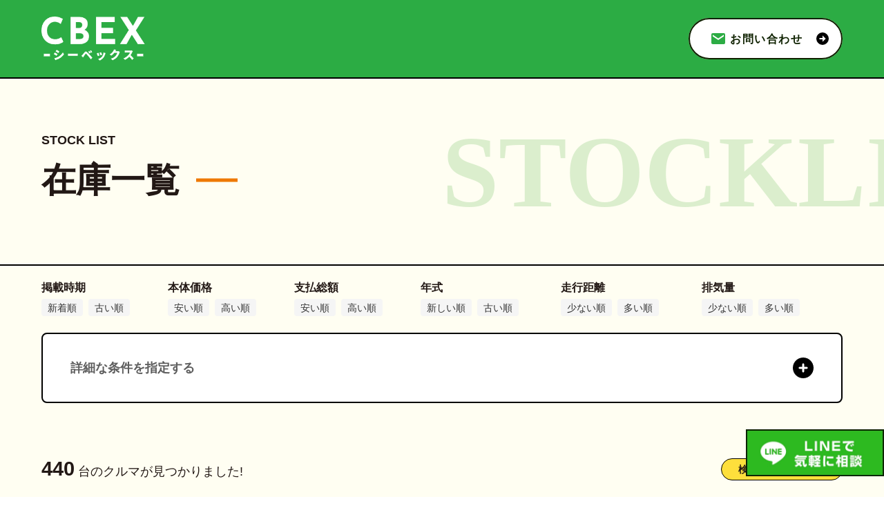

--- FILE ---
content_type: text/html; charset=UTF-8
request_url: https://c-bex.net/stock/?meta_key=info-group_cc&orderby=meta_value_num&order=DESC
body_size: 10406
content:
<!DOCTYPE html>
<html lang="ja">

<head prefix="og: http://ogp.me/ns# fb: http://ogp.me/ns/fb# website: http://ogp.me/ns/website#">
  <meta charset="utf-8">
  <meta http-equiv="X-UA-Compatible" content="IE=edge">
  <meta name="format-detection" content="telephone=no">

  <!-- css -->
  <meta name="viewport" content="width=device-width, initial-scale=1">
  <link rel="stylesheet" href="https://cdn.jsdelivr.net/npm/destyle.css@1.0.15/destyle.css" />
  <link rel="stylesheet" href="https://c-bex.net/stock/wp-content/cache/autoptimize/css/autoptimize_single_f9faba678c4d6dcfdde69e5b11b37a2e.css">
  <link rel="stylesheet" href="https://c-bex.net/stock/wp-content/cache/autoptimize/css/autoptimize_single_f38b2db10e01b1572732a3191d538707.css">
  <link rel="stylesheet" href="https://c-bex.net/stock/wp-content/cache/autoptimize/css/autoptimize_single_9d4a0c4e2ffb4fd5b12e396ebc4bf7db.css">
  <script defer src="https://cdn.jsdelivr.net/npm/lazyload@2.0.0-rc.2/lazyload.min.js"></script>
  <title>CBEX -シーベックス- &#8211; 【公式】来店不要で理想の車を買うならCBEX</title>
<meta name='robots' content='max-image-preview:large' />
<style id='wp-img-auto-sizes-contain-inline-css' type='text/css'>
img:is([sizes=auto i],[sizes^="auto," i]){contain-intrinsic-size:3000px 1500px}
/*# sourceURL=wp-img-auto-sizes-contain-inline-css */
</style>
<style id='wp-emoji-styles-inline-css' type='text/css'>

	img.wp-smiley, img.emoji {
		display: inline !important;
		border: none !important;
		box-shadow: none !important;
		height: 1em !important;
		width: 1em !important;
		margin: 0 0.07em !important;
		vertical-align: -0.1em !important;
		background: none !important;
		padding: 0 !important;
	}
/*# sourceURL=wp-emoji-styles-inline-css */
</style>
<style id='classic-theme-styles-inline-css' type='text/css'>
/*! This file is auto-generated */
.wp-block-button__link{color:#fff;background-color:#32373c;border-radius:9999px;box-shadow:none;text-decoration:none;padding:calc(.667em + 2px) calc(1.333em + 2px);font-size:1.125em}.wp-block-file__button{background:#32373c;color:#fff;text-decoration:none}
/*# sourceURL=/wp-includes/css/classic-themes.min.css */
</style>
<link rel='stylesheet' id='wp-pagenavi-css' href='https://c-bex.net/stock/wp-content/cache/autoptimize/css/autoptimize_single_73d29ecb3ae4eb2b78712fab3a46d32d.css?ver=2.70' type='text/css' media='all' />
<link rel="https://api.w.org/" href="https://c-bex.net/stock/wp-json/" /><link rel="EditURI" type="application/rsd+xml" title="RSD" href="https://c-bex.net/stock/xmlrpc.php?rsd" />
<meta name="generator" content="WordPress 6.9" />
<style id='global-styles-inline-css' type='text/css'>
:root{--wp--preset--aspect-ratio--square: 1;--wp--preset--aspect-ratio--4-3: 4/3;--wp--preset--aspect-ratio--3-4: 3/4;--wp--preset--aspect-ratio--3-2: 3/2;--wp--preset--aspect-ratio--2-3: 2/3;--wp--preset--aspect-ratio--16-9: 16/9;--wp--preset--aspect-ratio--9-16: 9/16;--wp--preset--color--black: #000000;--wp--preset--color--cyan-bluish-gray: #abb8c3;--wp--preset--color--white: #ffffff;--wp--preset--color--pale-pink: #f78da7;--wp--preset--color--vivid-red: #cf2e2e;--wp--preset--color--luminous-vivid-orange: #ff6900;--wp--preset--color--luminous-vivid-amber: #fcb900;--wp--preset--color--light-green-cyan: #7bdcb5;--wp--preset--color--vivid-green-cyan: #00d084;--wp--preset--color--pale-cyan-blue: #8ed1fc;--wp--preset--color--vivid-cyan-blue: #0693e3;--wp--preset--color--vivid-purple: #9b51e0;--wp--preset--gradient--vivid-cyan-blue-to-vivid-purple: linear-gradient(135deg,rgb(6,147,227) 0%,rgb(155,81,224) 100%);--wp--preset--gradient--light-green-cyan-to-vivid-green-cyan: linear-gradient(135deg,rgb(122,220,180) 0%,rgb(0,208,130) 100%);--wp--preset--gradient--luminous-vivid-amber-to-luminous-vivid-orange: linear-gradient(135deg,rgb(252,185,0) 0%,rgb(255,105,0) 100%);--wp--preset--gradient--luminous-vivid-orange-to-vivid-red: linear-gradient(135deg,rgb(255,105,0) 0%,rgb(207,46,46) 100%);--wp--preset--gradient--very-light-gray-to-cyan-bluish-gray: linear-gradient(135deg,rgb(238,238,238) 0%,rgb(169,184,195) 100%);--wp--preset--gradient--cool-to-warm-spectrum: linear-gradient(135deg,rgb(74,234,220) 0%,rgb(151,120,209) 20%,rgb(207,42,186) 40%,rgb(238,44,130) 60%,rgb(251,105,98) 80%,rgb(254,248,76) 100%);--wp--preset--gradient--blush-light-purple: linear-gradient(135deg,rgb(255,206,236) 0%,rgb(152,150,240) 100%);--wp--preset--gradient--blush-bordeaux: linear-gradient(135deg,rgb(254,205,165) 0%,rgb(254,45,45) 50%,rgb(107,0,62) 100%);--wp--preset--gradient--luminous-dusk: linear-gradient(135deg,rgb(255,203,112) 0%,rgb(199,81,192) 50%,rgb(65,88,208) 100%);--wp--preset--gradient--pale-ocean: linear-gradient(135deg,rgb(255,245,203) 0%,rgb(182,227,212) 50%,rgb(51,167,181) 100%);--wp--preset--gradient--electric-grass: linear-gradient(135deg,rgb(202,248,128) 0%,rgb(113,206,126) 100%);--wp--preset--gradient--midnight: linear-gradient(135deg,rgb(2,3,129) 0%,rgb(40,116,252) 100%);--wp--preset--font-size--small: 13px;--wp--preset--font-size--medium: 20px;--wp--preset--font-size--large: 36px;--wp--preset--font-size--x-large: 42px;--wp--preset--spacing--20: 0.44rem;--wp--preset--spacing--30: 0.67rem;--wp--preset--spacing--40: 1rem;--wp--preset--spacing--50: 1.5rem;--wp--preset--spacing--60: 2.25rem;--wp--preset--spacing--70: 3.38rem;--wp--preset--spacing--80: 5.06rem;--wp--preset--shadow--natural: 6px 6px 9px rgba(0, 0, 0, 0.2);--wp--preset--shadow--deep: 12px 12px 50px rgba(0, 0, 0, 0.4);--wp--preset--shadow--sharp: 6px 6px 0px rgba(0, 0, 0, 0.2);--wp--preset--shadow--outlined: 6px 6px 0px -3px rgb(255, 255, 255), 6px 6px rgb(0, 0, 0);--wp--preset--shadow--crisp: 6px 6px 0px rgb(0, 0, 0);}:where(.is-layout-flex){gap: 0.5em;}:where(.is-layout-grid){gap: 0.5em;}body .is-layout-flex{display: flex;}.is-layout-flex{flex-wrap: wrap;align-items: center;}.is-layout-flex > :is(*, div){margin: 0;}body .is-layout-grid{display: grid;}.is-layout-grid > :is(*, div){margin: 0;}:where(.wp-block-columns.is-layout-flex){gap: 2em;}:where(.wp-block-columns.is-layout-grid){gap: 2em;}:where(.wp-block-post-template.is-layout-flex){gap: 1.25em;}:where(.wp-block-post-template.is-layout-grid){gap: 1.25em;}.has-black-color{color: var(--wp--preset--color--black) !important;}.has-cyan-bluish-gray-color{color: var(--wp--preset--color--cyan-bluish-gray) !important;}.has-white-color{color: var(--wp--preset--color--white) !important;}.has-pale-pink-color{color: var(--wp--preset--color--pale-pink) !important;}.has-vivid-red-color{color: var(--wp--preset--color--vivid-red) !important;}.has-luminous-vivid-orange-color{color: var(--wp--preset--color--luminous-vivid-orange) !important;}.has-luminous-vivid-amber-color{color: var(--wp--preset--color--luminous-vivid-amber) !important;}.has-light-green-cyan-color{color: var(--wp--preset--color--light-green-cyan) !important;}.has-vivid-green-cyan-color{color: var(--wp--preset--color--vivid-green-cyan) !important;}.has-pale-cyan-blue-color{color: var(--wp--preset--color--pale-cyan-blue) !important;}.has-vivid-cyan-blue-color{color: var(--wp--preset--color--vivid-cyan-blue) !important;}.has-vivid-purple-color{color: var(--wp--preset--color--vivid-purple) !important;}.has-black-background-color{background-color: var(--wp--preset--color--black) !important;}.has-cyan-bluish-gray-background-color{background-color: var(--wp--preset--color--cyan-bluish-gray) !important;}.has-white-background-color{background-color: var(--wp--preset--color--white) !important;}.has-pale-pink-background-color{background-color: var(--wp--preset--color--pale-pink) !important;}.has-vivid-red-background-color{background-color: var(--wp--preset--color--vivid-red) !important;}.has-luminous-vivid-orange-background-color{background-color: var(--wp--preset--color--luminous-vivid-orange) !important;}.has-luminous-vivid-amber-background-color{background-color: var(--wp--preset--color--luminous-vivid-amber) !important;}.has-light-green-cyan-background-color{background-color: var(--wp--preset--color--light-green-cyan) !important;}.has-vivid-green-cyan-background-color{background-color: var(--wp--preset--color--vivid-green-cyan) !important;}.has-pale-cyan-blue-background-color{background-color: var(--wp--preset--color--pale-cyan-blue) !important;}.has-vivid-cyan-blue-background-color{background-color: var(--wp--preset--color--vivid-cyan-blue) !important;}.has-vivid-purple-background-color{background-color: var(--wp--preset--color--vivid-purple) !important;}.has-black-border-color{border-color: var(--wp--preset--color--black) !important;}.has-cyan-bluish-gray-border-color{border-color: var(--wp--preset--color--cyan-bluish-gray) !important;}.has-white-border-color{border-color: var(--wp--preset--color--white) !important;}.has-pale-pink-border-color{border-color: var(--wp--preset--color--pale-pink) !important;}.has-vivid-red-border-color{border-color: var(--wp--preset--color--vivid-red) !important;}.has-luminous-vivid-orange-border-color{border-color: var(--wp--preset--color--luminous-vivid-orange) !important;}.has-luminous-vivid-amber-border-color{border-color: var(--wp--preset--color--luminous-vivid-amber) !important;}.has-light-green-cyan-border-color{border-color: var(--wp--preset--color--light-green-cyan) !important;}.has-vivid-green-cyan-border-color{border-color: var(--wp--preset--color--vivid-green-cyan) !important;}.has-pale-cyan-blue-border-color{border-color: var(--wp--preset--color--pale-cyan-blue) !important;}.has-vivid-cyan-blue-border-color{border-color: var(--wp--preset--color--vivid-cyan-blue) !important;}.has-vivid-purple-border-color{border-color: var(--wp--preset--color--vivid-purple) !important;}.has-vivid-cyan-blue-to-vivid-purple-gradient-background{background: var(--wp--preset--gradient--vivid-cyan-blue-to-vivid-purple) !important;}.has-light-green-cyan-to-vivid-green-cyan-gradient-background{background: var(--wp--preset--gradient--light-green-cyan-to-vivid-green-cyan) !important;}.has-luminous-vivid-amber-to-luminous-vivid-orange-gradient-background{background: var(--wp--preset--gradient--luminous-vivid-amber-to-luminous-vivid-orange) !important;}.has-luminous-vivid-orange-to-vivid-red-gradient-background{background: var(--wp--preset--gradient--luminous-vivid-orange-to-vivid-red) !important;}.has-very-light-gray-to-cyan-bluish-gray-gradient-background{background: var(--wp--preset--gradient--very-light-gray-to-cyan-bluish-gray) !important;}.has-cool-to-warm-spectrum-gradient-background{background: var(--wp--preset--gradient--cool-to-warm-spectrum) !important;}.has-blush-light-purple-gradient-background{background: var(--wp--preset--gradient--blush-light-purple) !important;}.has-blush-bordeaux-gradient-background{background: var(--wp--preset--gradient--blush-bordeaux) !important;}.has-luminous-dusk-gradient-background{background: var(--wp--preset--gradient--luminous-dusk) !important;}.has-pale-ocean-gradient-background{background: var(--wp--preset--gradient--pale-ocean) !important;}.has-electric-grass-gradient-background{background: var(--wp--preset--gradient--electric-grass) !important;}.has-midnight-gradient-background{background: var(--wp--preset--gradient--midnight) !important;}.has-small-font-size{font-size: var(--wp--preset--font-size--small) !important;}.has-medium-font-size{font-size: var(--wp--preset--font-size--medium) !important;}.has-large-font-size{font-size: var(--wp--preset--font-size--large) !important;}.has-x-large-font-size{font-size: var(--wp--preset--font-size--x-large) !important;}
/*# sourceURL=global-styles-inline-css */
</style>
</head>

<body>
  <div class="wrap">

    <!-- header -->
    <header class="l-header">
      <div class="wrap_inner">
        <div class="l-header__inner">
          <h1><a href="/2/"><img src="https://c-bex.net/stock/wp-content/themes/c-bex-stock/assets/img/logo.png" alt="CBEX"></a></h1>
          <p><a href="/contact/"><img src="https://c-bex.net/stock/wp-content/themes/c-bex-stock/assets/img/img_contact-btn.svg" alt=""></a>
          </p>
        </div>
      </div>
    </header><!-- main -->
<main>
  <section class="p-top-sec1">
    <div class="wrap_inner">
      <div class="p-top-sec1__ttlWrap">
        <p class="p-top-sec1__ttlSub">STOCK LIST</p>
        <h2 class="p-top-sec1__ttl">在庫一覧</h2>
      </div>
    </div>
  </section>
  <div class="search01">
  <div class="wrap_inner">
    <form role="search" method="get" id="searchform" class="searchform" action="https://c-bex.net/stock/">

      <div class="">
        <table class="p-search__table">
          <!-- スクロールタイトル テーブルヘッダ -->
          <tbody>
            <tr>
              <th class="tit">
                掲載時期
                <span>
                  <a href="/stock/?meta_key=info-group_cc&#038;orderby=meta_value_num&#038;order=DESC&#038;sort=date">新着順</a>
                  <a href="/stock/?meta_key=info-group_cc&#038;orderby=meta_value_num&#038;order=ASC&#038;sort=date">古い順</a>
                </span>
              </th>
              <th class="tit">
                本体価格
                <span>
                  <a href="/stock/?meta_key=price-group_price&#038;orderby=meta_value_num&#038;order=ASC">安い順</a>
                  <a href="/stock/?meta_key=price-group_price&#038;orderby=meta_value_num&#038;order=DESC">高い順</a>
                </span>
              </th>
              <th class="tit">
                支払総額
                <span>
                  <a href="/stock/?meta_key=price-group_price-tax&#038;orderby=meta_value_num&#038;order=ASC">安い順</a>
                  <a href="/stock/?meta_key=price-group_price-tax&#038;orderby=meta_value_num&#038;order=DESC">高い順</a>
                </span>
              </th>
              <th class="tit">
                年式
                <span>
                  <a href="/stock/?meta_key=info-group_year&#038;orderby=meta_value_num&#038;order=ASC">新しい順</a>
                  <a href="/stock/?meta_key=info-group_year&#038;orderby=meta_value_num&#038;order=DESC">古い順</a>
                </span>
              </th>
              <th class="tit">
                走行距離
                <span>
                  <a href="/stock/?meta_key=info-group_distance&#038;orderby=meta_value_num&#038;order=ASC">少ない順</a>
                  <a href="/stock/?meta_key=info-group_distance&#038;orderby=meta_value_num&#038;order=DESC">多い順</a>
                </span>
              </th>
              <th class="tit">
                排気量
                <span>
                  <a href="/stock/?meta_key=info-group_cc&#038;orderby=meta_value_num&#038;order=ASC">少ない順</a>
                  <a href="/stock/?meta_key=info-group_cc&#038;orderby=meta_value_num&#038;order=DESC">多い順</a>
                </span>
              </th>


            </tr>
          </tbody>
        </table>
      </div>

    </form>
  </div>
</div>

<div class="">
  <div class="p-accordionWrap">
    <div class="wrap_inner">
      <div class="p-accordion">
        <section>
          <h2 class="p-accordion-title"><a href="#" class="">詳細な条件を指定する</a></h2>
          <div class="p-accordion-content">
            <div id="searchArea">
              <form id="searchPrduct">
                <div class="searchCarType">
                  <div class="wrap">
                    <div class="inner2">
                      <h2>キーワード</h2>
                      <input type="text" name="keyword" placeholder="キーワードを入力" value="">
                    </div>
                  </div>
                </div>
                <div class="searchBoxInner searchFlex">

                  <div class="price">
                    <h2>価格</h2>
                    <div class="inner searchFlex">
                      <input type="number" name="base_price_min" value="">
                      <p class="space">～</p>
                      <input type="number" name="base_price_max" value="">
                      <p class="unit">万円</p>
                    </div>
                  </div>
                  <div class="year">
                    <h2>年式</h2>
                    <div class="inner searchFlex">
                      <input type="number" name="model_year_min" value="">
                      <p class="space">～</p>
                      <input type="number" name="model_year_max" value="">
                      <p class="unit">年</p>
                    </div>
                  </div>
                  <div class="year">
                    <h2>走行距離</h2>
                    <div class="inner searchFlex">
                      <input type="number" name="distance_min" value="">
                      <p class="space">～</p>
                      <input type="number" name="distance_max" value="">
                      <p class="unit">万km</p>
                    </div>
                  </div>


                </div>
                <input type="submit" value="検索" class="mdBtn3">
              </form>
            </div>
          </div>
        </section>
      </div>
    </div>
  </div>
</div>
  
  <section class="p-top-sec2">
    <div class="wrap_inner">
              <div class="result-reset">
          <p class="resultTxt">
            <span class="num">440</span>
            <span class="txt">台のクルマが見つかりました!</span>
          </p>
          <a href="https://c-bex.net/stock/" class="reset__btn">検索条件をリセット</a>
        </div>
        <ul class="p-top-sec2__list">
          
            <li class="p-top-sec2__item">
              <div class="p-top-sec2__ttlWrap">
                <span class="c-status">販売中</span>
                <h2 class="c-ttl__carname">アルファード 2.5S Cパッケージ</h2>
              </div>
              <div class="p-top-sec2__infoWrap">
                <div class="p-top-sec2__infoWrap-left">
                  <a href="https://c-bex.net/stock/%e3%82%a2%e3%83%ab%e3%83%95%e3%82%a1%e3%83%bc%e3%83%89-2-5s-c%e3%83%91%e3%83%83%e3%82%b1%e3%83%bc%e3%82%b8/">
                    <div class="">
                                            <div><img class="lazyload" data-src="https://c-bex.net/stock/wp-content/uploads/2024/12/67087FA7-EA7F-434A-8B37-AAB380AB1D67_1_105_c.jpeg"></div>                    </div>
                  </a>
                </div>
                <div class="p-top-sec2__infoWrap-mid">
                  <div class="c-price u-mb20">
                    <div class="c-price__only">
                      <h2>本体価格</h2>
                      <p>
                        <span>478.0</span>万円
                      </p>
                    </div>
                    <div class="c-price__tax">
                      <h2>支払総額</h2>
                      <p>
                        <span>488</span>万円
                      </p>
                    </div>
                  </div>
                  <p class="p-top-sec2__infoWrap-p u-mb20">
                    レザーシート　ナビTV　バックモニター　スマートキー　トヨタセーフティセンス　両側パワスラ　Pバックドア　シートヒーター　ETC　ドラレコ... </p>
                  <div class="p-top-sec2__btnWrap">
                    <a href="https://c-bex.net/stock/%e3%82%a2%e3%83%ab%e3%83%95%e3%82%a1%e3%83%bc%e3%83%89-2-5s-c%e3%83%91%e3%83%83%e3%82%b1%e3%83%bc%e3%82%b8/" class="c-btn -b01 p-top-sec2__btn">車両詳細</a>
                    <a href="https://lin.ee/8Wl0fPa" class="c-btn -b02 p-top-sec2__btn">LINEで在庫確認はこちら</a>
                  </div>
                </div>
                <div class="p-top-sec2__infoWrap-right">
                  <div class="pc">
                    <table class="c-table01">
                      <tr>
                        <th>年式</th>
                        <td>2019</td>
                      </tr>
                      <tr>
                        <th>走行距離</th>
                        <td>1.7万㎞</td>
                      </tr>
                      <tr>
                        <th>排気量</th>
                        <td>2500</td>
                      </tr>
                      <tr>
                        <th>車検</th>
                        <td>車検整備付き</td>
                      </tr>
                    </table>
                  </div>
                  <div class="sp">
                    <table class="c-table01">
                      <tr>
                        <th>年式</th>
                        <th>走行距離</th>
                        <th>排気量</th>
                        <th>車検</th>
                      </tr>
                      <tr>
                        <td>2019</td>
                        <td>1.7万㎞</td>
                        <td>2500</td>
                        <td>車検整備付き</td>
                      </tr>
                    </table>
                  </div>
                </div>
              </div>
            </li>
          
            <li class="p-top-sec2__item">
              <div class="p-top-sec2__ttlWrap">
                <span class="c-status">販売中</span>
                <h2 class="c-ttl__carname">トヨタ グランエース プレミアム TV 黒本革シート 前席シートヒーター パノラミックビューM</h2>
              </div>
              <div class="p-top-sec2__infoWrap">
                <div class="p-top-sec2__infoWrap-left">
                  <a href="https://c-bex.net/stock/%e3%83%88%e3%83%a8%e3%82%bf-%e3%82%b0%e3%83%a9%e3%83%b3%e3%82%a8%e3%83%bc%e3%82%b9-%e3%83%97%e3%83%ac%e3%83%9f%e3%82%a2%e3%83%a0-tv-%e9%bb%92%e6%9c%ac%e9%9d%a9%e3%82%b7%e3%83%bc%e3%83%88-%e5%89%8d/">
                    <div class="">
                                            <div><img class="lazyload" data-src="https://c-bex.net/stock/wp-content/uploads/2024/12/8D9E4BAD-4A6D-4A86-BF1F-A163D3B8D260-scaled.jpeg"></div>                    </div>
                  </a>
                </div>
                <div class="p-top-sec2__infoWrap-mid">
                  <div class="c-price u-mb20">
                    <div class="c-price__only">
                      <h2>本体価格</h2>
                      <p>
                        <span>668.0</span>万円
                      </p>
                    </div>
                    <div class="c-price__tax">
                      <h2>支払総額</h2>
                      <p>
                        <span>678</span>万円
                      </p>
                    </div>
                  </div>
                  <p class="p-top-sec2__infoWrap-p u-mb20">
                    ナビ/TV　フリップダウンM　黒本革シート　全席シートヒーター　パノラミックビューM　エグゼクティブPシート　両側Pスライドドア　クリアランスソナー　デジタルインナーミラー　クルコン　LEDヘッド　B... </p>
                  <div class="p-top-sec2__btnWrap">
                    <a href="https://c-bex.net/stock/%e3%83%88%e3%83%a8%e3%82%bf-%e3%82%b0%e3%83%a9%e3%83%b3%e3%82%a8%e3%83%bc%e3%82%b9-%e3%83%97%e3%83%ac%e3%83%9f%e3%82%a2%e3%83%a0-tv-%e9%bb%92%e6%9c%ac%e9%9d%a9%e3%82%b7%e3%83%bc%e3%83%88-%e5%89%8d/" class="c-btn -b01 p-top-sec2__btn">車両詳細</a>
                    <a href="https://lin.ee/8Wl0fPa" class="c-btn -b02 p-top-sec2__btn">LINEで在庫確認はこちら</a>
                  </div>
                </div>
                <div class="p-top-sec2__infoWrap-right">
                  <div class="pc">
                    <table class="c-table01">
                      <tr>
                        <th>年式</th>
                        <td>2020</td>
                      </tr>
                      <tr>
                        <th>走行距離</th>
                        <td>4.1万㎞</td>
                      </tr>
                      <tr>
                        <th>排気量</th>
                        <td>2800</td>
                      </tr>
                      <tr>
                        <th>車検</th>
                        <td>車検整備付き</td>
                      </tr>
                    </table>
                  </div>
                  <div class="sp">
                    <table class="c-table01">
                      <tr>
                        <th>年式</th>
                        <th>走行距離</th>
                        <th>排気量</th>
                        <th>車検</th>
                      </tr>
                      <tr>
                        <td>2020</td>
                        <td>4.1万㎞</td>
                        <td>2800</td>
                        <td>車検整備付き</td>
                      </tr>
                    </table>
                  </div>
                </div>
              </div>
            </li>
          
            <li class="p-top-sec2__item">
              <div class="p-top-sec2__ttlWrap">
                <span class="c-status">販売中</span>
                <h2 class="c-ttl__carname">ホンダ ステップワゴン スパーダ 両側Pスライドドア ナビTV Bカメラ ETC</h2>
              </div>
              <div class="p-top-sec2__infoWrap">
                <div class="p-top-sec2__infoWrap-left">
                  <a href="https://c-bex.net/stock/%e3%83%9b%e3%83%b3%e3%83%80-%e3%82%b9%e3%83%86%e3%83%83%e3%83%97%e3%83%af%e3%82%b4%e3%83%b3-%e3%82%b9%e3%83%91%e3%83%bc%e3%83%80-%e4%b8%a1%e5%81%b4p%e3%82%b9%e3%83%a9%e3%82%a4%e3%83%89%e3%83%89/">
                    <div class="">
                                            <div><img class="lazyload" data-src="https://c-bex.net/stock/wp-content/uploads/2024/11/1E82FFD5-7A65-408B-A6C6-44888B507F90_1_105_c.jpeg"></div>                    </div>
                  </a>
                </div>
                <div class="p-top-sec2__infoWrap-mid">
                  <div class="c-price u-mb20">
                    <div class="c-price__only">
                      <h2>本体価格</h2>
                      <p>
                        <span>108.0</span>万円
                      </p>
                    </div>
                    <div class="c-price__tax">
                      <h2>支払総額</h2>
                      <p>
                        <span>118</span>万円
                      </p>
                    </div>
                  </div>
                  <p class="p-top-sec2__infoWrap-p u-mb20">
                    ... </p>
                  <div class="p-top-sec2__btnWrap">
                    <a href="https://c-bex.net/stock/%e3%83%9b%e3%83%b3%e3%83%80-%e3%82%b9%e3%83%86%e3%83%83%e3%83%97%e3%83%af%e3%82%b4%e3%83%b3-%e3%82%b9%e3%83%91%e3%83%bc%e3%83%80-%e4%b8%a1%e5%81%b4p%e3%82%b9%e3%83%a9%e3%82%a4%e3%83%89%e3%83%89/" class="c-btn -b01 p-top-sec2__btn">車両詳細</a>
                    <a href="https://lin.ee/8Wl0fPa" class="c-btn -b02 p-top-sec2__btn">LINEで在庫確認はこちら</a>
                  </div>
                </div>
                <div class="p-top-sec2__infoWrap-right">
                  <div class="pc">
                    <table class="c-table01">
                      <tr>
                        <th>年式</th>
                        <td>2014</td>
                      </tr>
                      <tr>
                        <th>走行距離</th>
                        <td>13.8万㎞</td>
                      </tr>
                      <tr>
                        <th>排気量</th>
                        <td>2000</td>
                      </tr>
                      <tr>
                        <th>車検</th>
                        <td>車検整備付き</td>
                      </tr>
                    </table>
                  </div>
                  <div class="sp">
                    <table class="c-table01">
                      <tr>
                        <th>年式</th>
                        <th>走行距離</th>
                        <th>排気量</th>
                        <th>車検</th>
                      </tr>
                      <tr>
                        <td>2014</td>
                        <td>13.8万㎞</td>
                        <td>2000</td>
                        <td>車検整備付き</td>
                      </tr>
                    </table>
                  </div>
                </div>
              </div>
            </li>
          
            <li class="p-top-sec2__item">
              <div class="p-top-sec2__ttlWrap">
                <span class="c-status">販売中</span>
                <h2 class="c-ttl__carname">ニッサン エルグランド 250ハイウェイスター ナビ 後席モニター 全周囲M クルコン 両側Pスライドドア ETC LEDヘッド</h2>
              </div>
              <div class="p-top-sec2__infoWrap">
                <div class="p-top-sec2__infoWrap-left">
                  <a href="https://c-bex.net/stock/%e3%83%8b%e3%83%83%e3%82%b5%e3%83%b3-%e3%82%a8%e3%83%ab%e3%82%b0%e3%83%a9%e3%83%b3%e3%83%89-%e3%83%8a%e3%83%93-%e5%be%8c%e5%b8%ad%e3%83%a2%e3%83%8b%e3%82%bf%e3%83%bc-%e5%85%a8%e5%91%a8%e5%9b%b2m/">
                    <div class="">
                                            <div><img class="lazyload" data-src="https://c-bex.net/stock/wp-content/uploads/2024/11/73D7B135-8664-46E2-A016-0CAC13FCE0A2_1_105_c.jpeg"></div>                    </div>
                  </a>
                </div>
                <div class="p-top-sec2__infoWrap-mid">
                  <div class="c-price u-mb20">
                    <div class="c-price__only">
                      <h2>本体価格</h2>
                      <p>
                        <span>188.0</span>万円
                      </p>
                    </div>
                    <div class="c-price__tax">
                      <h2>支払総額</h2>
                      <p>
                        <span>198</span>万円
                      </p>
                    </div>
                  </div>
                  <p class="p-top-sec2__infoWrap-p u-mb20">
                    ... </p>
                  <div class="p-top-sec2__btnWrap">
                    <a href="https://c-bex.net/stock/%e3%83%8b%e3%83%83%e3%82%b5%e3%83%b3-%e3%82%a8%e3%83%ab%e3%82%b0%e3%83%a9%e3%83%b3%e3%83%89-%e3%83%8a%e3%83%93-%e5%be%8c%e5%b8%ad%e3%83%a2%e3%83%8b%e3%82%bf%e3%83%bc-%e5%85%a8%e5%91%a8%e5%9b%b2m/" class="c-btn -b01 p-top-sec2__btn">車両詳細</a>
                    <a href="https://lin.ee/8Wl0fPa" class="c-btn -b02 p-top-sec2__btn">LINEで在庫確認はこちら</a>
                  </div>
                </div>
                <div class="p-top-sec2__infoWrap-right">
                  <div class="pc">
                    <table class="c-table01">
                      <tr>
                        <th>年式</th>
                        <td>2015</td>
                      </tr>
                      <tr>
                        <th>走行距離</th>
                        <td>10.4万㎞</td>
                      </tr>
                      <tr>
                        <th>排気量</th>
                        <td>2500</td>
                      </tr>
                      <tr>
                        <th>車検</th>
                        <td>車検整備付き</td>
                      </tr>
                    </table>
                  </div>
                  <div class="sp">
                    <table class="c-table01">
                      <tr>
                        <th>年式</th>
                        <th>走行距離</th>
                        <th>排気量</th>
                        <th>車検</th>
                      </tr>
                      <tr>
                        <td>2015</td>
                        <td>10.4万㎞</td>
                        <td>2500</td>
                        <td>車検整備付き</td>
                      </tr>
                    </table>
                  </div>
                </div>
              </div>
            </li>
          
            <li class="p-top-sec2__item">
              <div class="p-top-sec2__ttlWrap">
                <span class="c-status">販売中</span>
                <h2 class="c-ttl__carname">トヨタ ハリアー プレミアム　アドバンスドパッケージ ナビ　TV　革シート　ETC　スマートキー　Pバックドア</h2>
              </div>
              <div class="p-top-sec2__infoWrap">
                <div class="p-top-sec2__infoWrap-left">
                  <a href="https://c-bex.net/stock/%e3%83%88%e3%83%a8%e3%82%bf-%e3%83%8f%e3%83%aa%e3%82%a2%e3%83%bc-%e3%83%97%e3%83%ac%e3%83%9f%e3%82%a2%e3%83%a0%e3%80%80%e3%82%a2%e3%83%89%e3%83%90%e3%83%b3%e3%82%b9%e3%83%89%e3%83%91%e3%83%83%e3%82%b1/">
                    <div class="">
                                            <div><img class="lazyload" data-src="https://c-bex.net/stock/wp-content/uploads/2024/11/ZSU60-0035401-01.jpg"></div>                    </div>
                  </a>
                </div>
                <div class="p-top-sec2__infoWrap-mid">
                  <div class="c-price u-mb20">
                    <div class="c-price__only">
                      <h2>本体価格</h2>
                      <p>
                        <span>218.0</span>万円
                      </p>
                    </div>
                    <div class="c-price__tax">
                      <h2>支払総額</h2>
                      <p>
                        <span>228</span>万円
                      </p>
                    </div>
                  </div>
                  <p class="p-top-sec2__infoWrap-p u-mb20">
                    ... </p>
                  <div class="p-top-sec2__btnWrap">
                    <a href="https://c-bex.net/stock/%e3%83%88%e3%83%a8%e3%82%bf-%e3%83%8f%e3%83%aa%e3%82%a2%e3%83%bc-%e3%83%97%e3%83%ac%e3%83%9f%e3%82%a2%e3%83%a0%e3%80%80%e3%82%a2%e3%83%89%e3%83%90%e3%83%b3%e3%82%b9%e3%83%89%e3%83%91%e3%83%83%e3%82%b1/" class="c-btn -b01 p-top-sec2__btn">車両詳細</a>
                    <a href="https://lin.ee/8Wl0fPa" class="c-btn -b02 p-top-sec2__btn">LINEで在庫確認はこちら</a>
                  </div>
                </div>
                <div class="p-top-sec2__infoWrap-right">
                  <div class="pc">
                    <table class="c-table01">
                      <tr>
                        <th>年式</th>
                        <td>2014</td>
                      </tr>
                      <tr>
                        <th>走行距離</th>
                        <td>10.4万㎞</td>
                      </tr>
                      <tr>
                        <th>排気量</th>
                        <td>2000</td>
                      </tr>
                      <tr>
                        <th>車検</th>
                        <td>車検整備付き</td>
                      </tr>
                    </table>
                  </div>
                  <div class="sp">
                    <table class="c-table01">
                      <tr>
                        <th>年式</th>
                        <th>走行距離</th>
                        <th>排気量</th>
                        <th>車検</th>
                      </tr>
                      <tr>
                        <td>2014</td>
                        <td>10.4万㎞</td>
                        <td>2000</td>
                        <td>車検整備付き</td>
                      </tr>
                    </table>
                  </div>
                </div>
              </div>
            </li>
          
            <li class="p-top-sec2__item">
              <div class="p-top-sec2__ttlWrap">
                <span class="c-status">販売中</span>
                <h2 class="c-ttl__carname">トヨタ アルファードハイブリッド 2.5 SR E-Four 4WD　革シート　両側Pスライド　Pバックドア （パール）</h2>
              </div>
              <div class="p-top-sec2__infoWrap">
                <div class="p-top-sec2__infoWrap-left">
                  <a href="https://c-bex.net/stock/%e3%83%88%e3%83%a8%e3%82%bf-%e3%82%a2%e3%83%ab%e3%83%95%e3%82%a1%e3%83%bc%e3%83%89%e3%83%8f%e3%82%a4%e3%83%96%e3%83%aa%e3%83%83%e3%83%89-2-5-sr-e-four-4wd%e3%80%80%e9%9d%a9%e3%82%b7%e3%83%bc/">
                    <div class="">
                                            <div><img class="lazyload" data-src="https://c-bex.net/stock/wp-content/uploads/2024/11/AYH30-0087304-01.jpg"></div>                    </div>
                  </a>
                </div>
                <div class="p-top-sec2__infoWrap-mid">
                  <div class="c-price u-mb20">
                    <div class="c-price__only">
                      <h2>本体価格</h2>
                      <p>
                        <span>508.0</span>万円
                      </p>
                    </div>
                    <div class="c-price__tax">
                      <h2>支払総額</h2>
                      <p>
                        <span>518</span>万円
                      </p>
                    </div>
                  </div>
                  <p class="p-top-sec2__infoWrap-p u-mb20">
                    ... </p>
                  <div class="p-top-sec2__btnWrap">
                    <a href="https://c-bex.net/stock/%e3%83%88%e3%83%a8%e3%82%bf-%e3%82%a2%e3%83%ab%e3%83%95%e3%82%a1%e3%83%bc%e3%83%89%e3%83%8f%e3%82%a4%e3%83%96%e3%83%aa%e3%83%83%e3%83%89-2-5-sr-e-four-4wd%e3%80%80%e9%9d%a9%e3%82%b7%e3%83%bc/" class="c-btn -b01 p-top-sec2__btn">車両詳細</a>
                    <a href="https://lin.ee/8Wl0fPa" class="c-btn -b02 p-top-sec2__btn">LINEで在庫確認はこちら</a>
                  </div>
                </div>
                <div class="p-top-sec2__infoWrap-right">
                  <div class="pc">
                    <table class="c-table01">
                      <tr>
                        <th>年式</th>
                        <td>2019</td>
                      </tr>
                      <tr>
                        <th>走行距離</th>
                        <td>7.0万㎞</td>
                      </tr>
                      <tr>
                        <th>排気量</th>
                        <td>2500</td>
                      </tr>
                      <tr>
                        <th>車検</th>
                        <td>車検整備付き</td>
                      </tr>
                    </table>
                  </div>
                  <div class="sp">
                    <table class="c-table01">
                      <tr>
                        <th>年式</th>
                        <th>走行距離</th>
                        <th>排気量</th>
                        <th>車検</th>
                      </tr>
                      <tr>
                        <td>2019</td>
                        <td>7.0万㎞</td>
                        <td>2500</td>
                        <td>車検整備付き</td>
                      </tr>
                    </table>
                  </div>
                </div>
              </div>
            </li>
          
            <li class="p-top-sec2__item">
              <div class="p-top-sec2__ttlWrap">
                <span class="c-status">販売中</span>
                <h2 class="c-ttl__carname">ホンダ WR-V1.5 Z　ナビTV　Bカメラ　LEDオート　Aハイビーム （ブラック）</h2>
              </div>
              <div class="p-top-sec2__infoWrap">
                <div class="p-top-sec2__infoWrap-left">
                  <a href="https://c-bex.net/stock/%e3%83%9b%e3%83%b3%e3%83%80-wr-v1-5-z%e3%80%80%e3%83%8a%e3%83%93tv%e3%80%80b%e3%82%ab%e3%83%a1%e3%83%a9%e3%80%80led%e3%82%aa%e3%83%bc%e3%83%88%e3%80%80a%e3%83%8f%e3%82%a4%e3%83%93%e3%83%bc/">
                    <div class="">
                                            <div><img class="lazyload" data-src="https://c-bex.net/stock/wp-content/uploads/2024/11/DG5-1004300-01.jpg"></div>                    </div>
                  </a>
                </div>
                <div class="p-top-sec2__infoWrap-mid">
                  <div class="c-price u-mb20">
                    <div class="c-price__only">
                      <h2>本体価格</h2>
                      <p>
                        <span>318.0</span>万円
                      </p>
                    </div>
                    <div class="c-price__tax">
                      <h2>支払総額</h2>
                      <p>
                        <span>328</span>万円
                      </p>
                    </div>
                  </div>
                  <p class="p-top-sec2__infoWrap-p u-mb20">
                    ... </p>
                  <div class="p-top-sec2__btnWrap">
                    <a href="https://c-bex.net/stock/%e3%83%9b%e3%83%b3%e3%83%80-wr-v1-5-z%e3%80%80%e3%83%8a%e3%83%93tv%e3%80%80b%e3%82%ab%e3%83%a1%e3%83%a9%e3%80%80led%e3%82%aa%e3%83%bc%e3%83%88%e3%80%80a%e3%83%8f%e3%82%a4%e3%83%93%e3%83%bc/" class="c-btn -b01 p-top-sec2__btn">車両詳細</a>
                    <a href="https://lin.ee/8Wl0fPa" class="c-btn -b02 p-top-sec2__btn">LINEで在庫確認はこちら</a>
                  </div>
                </div>
                <div class="p-top-sec2__infoWrap-right">
                  <div class="pc">
                    <table class="c-table01">
                      <tr>
                        <th>年式</th>
                        <td>2024</td>
                      </tr>
                      <tr>
                        <th>走行距離</th>
                        <td>0.2万㎞</td>
                      </tr>
                      <tr>
                        <th>排気量</th>
                        <td>1500</td>
                      </tr>
                      <tr>
                        <th>車検</th>
                        <td>車検整備付き</td>
                      </tr>
                    </table>
                  </div>
                  <div class="sp">
                    <table class="c-table01">
                      <tr>
                        <th>年式</th>
                        <th>走行距離</th>
                        <th>排気量</th>
                        <th>車検</th>
                      </tr>
                      <tr>
                        <td>2024</td>
                        <td>0.2万㎞</td>
                        <td>1500</td>
                        <td>車検整備付き</td>
                      </tr>
                    </table>
                  </div>
                </div>
              </div>
            </li>
          
            <li class="p-top-sec2__item">
              <div class="p-top-sec2__ttlWrap">
                <span class="c-status">販売中</span>
                <h2 class="c-ttl__carname">マツダ CX-52.2 XD ディーゼルターボ 4WD　ナビ TV　DVD再生　Bluetooth　S・Bカメラ （シルバー）</h2>
              </div>
              <div class="p-top-sec2__infoWrap">
                <div class="p-top-sec2__infoWrap-left">
                  <a href="https://c-bex.net/stock/%e3%83%9e%e3%83%84%e3%83%80-cx-52-2-xd-%e3%83%87%e3%82%a3%e3%83%bc%e3%82%bc%e3%83%ab%e3%82%bf%e3%83%bc%e3%83%9c-4wd%e3%80%80%e3%83%8a%e3%83%93-tv%e3%80%80dvd%e5%86%8d%e7%94%9f%e3%80%80bluetooth/">
                    <div class="">
                                            <div><img class="lazyload" data-src="https://c-bex.net/stock/wp-content/uploads/2024/11/KE2AW-104812-01.jpg"></div>                    </div>
                  </a>
                </div>
                <div class="p-top-sec2__infoWrap-mid">
                  <div class="c-price u-mb20">
                    <div class="c-price__only">
                      <h2>本体価格</h2>
                      <p>
                        <span>158.0</span>万円
                      </p>
                    </div>
                    <div class="c-price__tax">
                      <h2>支払総額</h2>
                      <p>
                        <span>168</span>万円
                      </p>
                    </div>
                  </div>
                  <p class="p-top-sec2__infoWrap-p u-mb20">
                    ... </p>
                  <div class="p-top-sec2__btnWrap">
                    <a href="https://c-bex.net/stock/%e3%83%9e%e3%83%84%e3%83%80-cx-52-2-xd-%e3%83%87%e3%82%a3%e3%83%bc%e3%82%bc%e3%83%ab%e3%82%bf%e3%83%bc%e3%83%9c-4wd%e3%80%80%e3%83%8a%e3%83%93-tv%e3%80%80dvd%e5%86%8d%e7%94%9f%e3%80%80bluetooth/" class="c-btn -b01 p-top-sec2__btn">車両詳細</a>
                    <a href="https://lin.ee/8Wl0fPa" class="c-btn -b02 p-top-sec2__btn">LINEで在庫確認はこちら</a>
                  </div>
                </div>
                <div class="p-top-sec2__infoWrap-right">
                  <div class="pc">
                    <table class="c-table01">
                      <tr>
                        <th>年式</th>
                        <td>2012</td>
                      </tr>
                      <tr>
                        <th>走行距離</th>
                        <td>3.6万㎞</td>
                      </tr>
                      <tr>
                        <th>排気量</th>
                        <td>2200</td>
                      </tr>
                      <tr>
                        <th>車検</th>
                        <td>車検整備付き</td>
                      </tr>
                    </table>
                  </div>
                  <div class="sp">
                    <table class="c-table01">
                      <tr>
                        <th>年式</th>
                        <th>走行距離</th>
                        <th>排気量</th>
                        <th>車検</th>
                      </tr>
                      <tr>
                        <td>2012</td>
                        <td>3.6万㎞</td>
                        <td>2200</td>
                        <td>車検整備付き</td>
                      </tr>
                    </table>
                  </div>
                </div>
              </div>
            </li>
          
            <li class="p-top-sec2__item">
              <div class="p-top-sec2__ttlWrap">
                <span class="c-status">販売中</span>
                <h2 class="c-ttl__carname">トヨタ マークX2.5 250G リラックスセレクション ブラックリミテッド　CD　DVD　Bカメラ　HIDオートライト　ETC （ブラック）</h2>
              </div>
              <div class="p-top-sec2__infoWrap">
                <div class="p-top-sec2__infoWrap-left">
                  <a href="https://c-bex.net/stock/%e3%83%88%e3%83%a8%e3%82%bf-%e3%83%9e%e3%83%bc%e3%82%afx2-5-250g-%e3%83%aa%e3%83%a9%e3%83%83%e3%82%af%e3%82%b9%e3%82%bb%e3%83%ac%e3%82%af%e3%82%b7%e3%83%a7%e3%83%b3-%e3%83%96%e3%83%a9%e3%83%83-2/">
                    <div class="">
                                            <div><img class="lazyload" data-src="https://c-bex.net/stock/wp-content/uploads/2024/11/GRX130-6059439-01.jpg"></div>                    </div>
                  </a>
                </div>
                <div class="p-top-sec2__infoWrap-mid">
                  <div class="c-price u-mb20">
                    <div class="c-price__only">
                      <h2>本体価格</h2>
                      <p>
                        <span>188.0</span>万円
                      </p>
                    </div>
                    <div class="c-price__tax">
                      <h2>支払総額</h2>
                      <p>
                        <span>198</span>万円
                      </p>
                    </div>
                  </div>
                  <p class="p-top-sec2__infoWrap-p u-mb20">
                    ... </p>
                  <div class="p-top-sec2__btnWrap">
                    <a href="https://c-bex.net/stock/%e3%83%88%e3%83%a8%e3%82%bf-%e3%83%9e%e3%83%bc%e3%82%afx2-5-250g-%e3%83%aa%e3%83%a9%e3%83%83%e3%82%af%e3%82%b9%e3%82%bb%e3%83%ac%e3%82%af%e3%82%b7%e3%83%a7%e3%83%b3-%e3%83%96%e3%83%a9%e3%83%83-2/" class="c-btn -b01 p-top-sec2__btn">車両詳細</a>
                    <a href="https://lin.ee/8Wl0fPa" class="c-btn -b02 p-top-sec2__btn">LINEで在庫確認はこちら</a>
                  </div>
                </div>
                <div class="p-top-sec2__infoWrap-right">
                  <div class="pc">
                    <table class="c-table01">
                      <tr>
                        <th>年式</th>
                        <td>2012</td>
                      </tr>
                      <tr>
                        <th>走行距離</th>
                        <td>5.9万㎞</td>
                      </tr>
                      <tr>
                        <th>排気量</th>
                        <td>2500</td>
                      </tr>
                      <tr>
                        <th>車検</th>
                        <td>車検整備付き</td>
                      </tr>
                    </table>
                  </div>
                  <div class="sp">
                    <table class="c-table01">
                      <tr>
                        <th>年式</th>
                        <th>走行距離</th>
                        <th>排気量</th>
                        <th>車検</th>
                      </tr>
                      <tr>
                        <td>2012</td>
                        <td>5.9万㎞</td>
                        <td>2500</td>
                        <td>車検整備付き</td>
                      </tr>
                    </table>
                  </div>
                </div>
              </div>
            </li>
          
            <li class="p-top-sec2__item">
              <div class="p-top-sec2__ttlWrap">
                <span class="c-status">販売中</span>
                <h2 class="c-ttl__carname">トヨタ ヴォクシー2.0 ZS 4WD　ナビ　TV　Bモニター　両側Pスライドドア （ブラック）</h2>
              </div>
              <div class="p-top-sec2__infoWrap">
                <div class="p-top-sec2__infoWrap-left">
                  <a href="https://c-bex.net/stock/%e3%83%88%e3%83%a8%e3%82%bf-%e3%83%b4%e3%82%a9%e3%82%af%e3%82%b7%e3%83%bc2-0-zs-4wd%e3%80%80%e3%83%8a%e3%83%93%e3%80%80tv%e3%80%80b%e3%83%a2%e3%83%8b%e3%82%bf%e3%83%bc%e3%80%80%e4%b8%a1%e5%81%b4p/">
                    <div class="">
                                            <div><img class="lazyload" data-src="https://c-bex.net/stock/wp-content/uploads/2024/11/ZRR85-0082284-01.jpg"></div>                    </div>
                  </a>
                </div>
                <div class="p-top-sec2__infoWrap-mid">
                  <div class="c-price u-mb20">
                    <div class="c-price__only">
                      <h2>本体価格</h2>
                      <p>
                        <span>208.0</span>万円
                      </p>
                    </div>
                    <div class="c-price__tax">
                      <h2>支払総額</h2>
                      <p>
                        <span>218</span>万円
                      </p>
                    </div>
                  </div>
                  <p class="p-top-sec2__infoWrap-p u-mb20">
                    ... </p>
                  <div class="p-top-sec2__btnWrap">
                    <a href="https://c-bex.net/stock/%e3%83%88%e3%83%a8%e3%82%bf-%e3%83%b4%e3%82%a9%e3%82%af%e3%82%b7%e3%83%bc2-0-zs-4wd%e3%80%80%e3%83%8a%e3%83%93%e3%80%80tv%e3%80%80b%e3%83%a2%e3%83%8b%e3%82%bf%e3%83%bc%e3%80%80%e4%b8%a1%e5%81%b4p/" class="c-btn -b01 p-top-sec2__btn">車両詳細</a>
                    <a href="https://lin.ee/8Wl0fPa" class="c-btn -b02 p-top-sec2__btn">LINEで在庫確認はこちら</a>
                  </div>
                </div>
                <div class="p-top-sec2__infoWrap-right">
                  <div class="pc">
                    <table class="c-table01">
                      <tr>
                        <th>年式</th>
                        <td>2017</td>
                      </tr>
                      <tr>
                        <th>走行距離</th>
                        <td>13.6万㎞</td>
                      </tr>
                      <tr>
                        <th>排気量</th>
                        <td>2000</td>
                      </tr>
                      <tr>
                        <th>車検</th>
                        <td>車検整備付き</td>
                      </tr>
                    </table>
                  </div>
                  <div class="sp">
                    <table class="c-table01">
                      <tr>
                        <th>年式</th>
                        <th>走行距離</th>
                        <th>排気量</th>
                        <th>車検</th>
                      </tr>
                      <tr>
                        <td>2017</td>
                        <td>13.6万㎞</td>
                        <td>2000</td>
                        <td>車検整備付き</td>
                      </tr>
                    </table>
                  </div>
                </div>
              </div>
            </li>
          
            <li class="p-top-sec2__item">
              <div class="p-top-sec2__ttlWrap">
                <span class="c-status">販売中</span>
                <h2 class="c-ttl__carname">トヨタ マークX2.5 250G Sパッケージ　ナビ　TV　ドラレコ　Pシート （ブラック）</h2>
              </div>
              <div class="p-top-sec2__infoWrap">
                <div class="p-top-sec2__infoWrap-left">
                  <a href="https://c-bex.net/stock/%e3%83%88%e3%83%a8%e3%82%bf-%e3%83%9e%e3%83%bc%e3%82%afx2-5-250g-s%e3%83%91%e3%83%83%e3%82%b1%e3%83%bc%e3%82%b8%e3%80%80%e3%83%8a%e3%83%93%e3%80%80tv%e3%80%80%e3%83%89%e3%83%a9%e3%83%ac%e3%82%b3/">
                    <div class="">
                                            <div><img class="lazyload" data-src="https://c-bex.net/stock/wp-content/uploads/2024/11/GRX130-6098982-01.jpg"></div>                    </div>
                  </a>
                </div>
                <div class="p-top-sec2__infoWrap-mid">
                  <div class="c-price u-mb20">
                    <div class="c-price__only">
                      <h2>本体価格</h2>
                      <p>
                        <span>218.0</span>万円
                      </p>
                    </div>
                    <div class="c-price__tax">
                      <h2>支払総額</h2>
                      <p>
                        <span>228</span>万円
                      </p>
                    </div>
                  </div>
                  <p class="p-top-sec2__infoWrap-p u-mb20">
                    ... </p>
                  <div class="p-top-sec2__btnWrap">
                    <a href="https://c-bex.net/stock/%e3%83%88%e3%83%a8%e3%82%bf-%e3%83%9e%e3%83%bc%e3%82%afx2-5-250g-s%e3%83%91%e3%83%83%e3%82%b1%e3%83%bc%e3%82%b8%e3%80%80%e3%83%8a%e3%83%93%e3%80%80tv%e3%80%80%e3%83%89%e3%83%a9%e3%83%ac%e3%82%b3/" class="c-btn -b01 p-top-sec2__btn">車両詳細</a>
                    <a href="https://lin.ee/8Wl0fPa" class="c-btn -b02 p-top-sec2__btn">LINEで在庫確認はこちら</a>
                  </div>
                </div>
                <div class="p-top-sec2__infoWrap-right">
                  <div class="pc">
                    <table class="c-table01">
                      <tr>
                        <th>年式</th>
                        <td>2016</td>
                      </tr>
                      <tr>
                        <th>走行距離</th>
                        <td>3.6万㎞</td>
                      </tr>
                      <tr>
                        <th>排気量</th>
                        <td>2500</td>
                      </tr>
                      <tr>
                        <th>車検</th>
                        <td>車検整備付き</td>
                      </tr>
                    </table>
                  </div>
                  <div class="sp">
                    <table class="c-table01">
                      <tr>
                        <th>年式</th>
                        <th>走行距離</th>
                        <th>排気量</th>
                        <th>車検</th>
                      </tr>
                      <tr>
                        <td>2016</td>
                        <td>3.6万㎞</td>
                        <td>2500</td>
                        <td>車検整備付き</td>
                      </tr>
                    </table>
                  </div>
                </div>
              </div>
            </li>
          
            <li class="p-top-sec2__item">
              <div class="p-top-sec2__ttlWrap">
                <span class="c-status">販売中</span>
                <h2 class="c-ttl__carname">トヨタ ヴェルファイア2.4 Z プラチナセレクションII タイプゴールド　ナビTV　三列シート　Bカメラ　ETC （ブラック）</h2>
              </div>
              <div class="p-top-sec2__infoWrap">
                <div class="p-top-sec2__infoWrap-left">
                  <a href="https://c-bex.net/stock/%e3%83%88%e3%83%a8%e3%82%bf-%e3%83%b4%e3%82%a7%e3%83%ab%e3%83%95%e3%82%a1%e3%82%a4%e3%82%a22-4-z-%e3%83%97%e3%83%a9%e3%83%81%e3%83%8a%e3%82%bb%e3%83%ac%e3%82%af%e3%82%b7%e3%83%a7%e3%83%b3ii-2/">
                    <div class="">
                                            <div><img class="lazyload" data-src="https://c-bex.net/stock/wp-content/uploads/2024/11/ANH20W-8159733-01.jpg"></div>                    </div>
                  </a>
                </div>
                <div class="p-top-sec2__infoWrap-mid">
                  <div class="c-price u-mb20">
                    <div class="c-price__only">
                      <h2>本体価格</h2>
                      <p>
                        <span>158.0</span>万円
                      </p>
                    </div>
                    <div class="c-price__tax">
                      <h2>支払総額</h2>
                      <p>
                        <span>168</span>万円
                      </p>
                    </div>
                  </div>
                  <p class="p-top-sec2__infoWrap-p u-mb20">
                    ... </p>
                  <div class="p-top-sec2__btnWrap">
                    <a href="https://c-bex.net/stock/%e3%83%88%e3%83%a8%e3%82%bf-%e3%83%b4%e3%82%a7%e3%83%ab%e3%83%95%e3%82%a1%e3%82%a4%e3%82%a22-4-z-%e3%83%97%e3%83%a9%e3%83%81%e3%83%8a%e3%82%bb%e3%83%ac%e3%82%af%e3%82%b7%e3%83%a7%e3%83%b3ii-2/" class="c-btn -b01 p-top-sec2__btn">車両詳細</a>
                    <a href="https://lin.ee/8Wl0fPa" class="c-btn -b02 p-top-sec2__btn">LINEで在庫確認はこちら</a>
                  </div>
                </div>
                <div class="p-top-sec2__infoWrap-right">
                  <div class="pc">
                    <table class="c-table01">
                      <tr>
                        <th>年式</th>
                        <td>2010</td>
                      </tr>
                      <tr>
                        <th>走行距離</th>
                        <td>7.9万㎞</td>
                      </tr>
                      <tr>
                        <th>排気量</th>
                        <td>2400</td>
                      </tr>
                      <tr>
                        <th>車検</th>
                        <td>車検整備付き</td>
                      </tr>
                    </table>
                  </div>
                  <div class="sp">
                    <table class="c-table01">
                      <tr>
                        <th>年式</th>
                        <th>走行距離</th>
                        <th>排気量</th>
                        <th>車検</th>
                      </tr>
                      <tr>
                        <td>2010</td>
                        <td>7.9万㎞</td>
                        <td>2400</td>
                        <td>車検整備付き</td>
                      </tr>
                    </table>
                  </div>
                </div>
              </div>
            </li>
          
            <li class="p-top-sec2__item">
              <div class="p-top-sec2__ttlWrap">
                <span class="c-status">販売中</span>
                <h2 class="c-ttl__carname">トヨタ セルシオ4.0 C仕様　ETC　レザーハンドル　ETC　Pシート （ブラック）</h2>
              </div>
              <div class="p-top-sec2__infoWrap">
                <div class="p-top-sec2__infoWrap-left">
                  <a href="https://c-bex.net/stock/%e3%83%88%e3%83%a8%e3%82%bf-%e3%82%bb%e3%83%ab%e3%82%b7%e3%82%aa4-0-c%e4%bb%95%e6%a7%98%e3%80%80etc%e3%80%80%e3%83%ac%e3%82%b6%e3%83%bc%e3%83%8f%e3%83%b3%e3%83%89%e3%83%ab%e3%80%80etc%e3%80%80p/">
                    <div class="">
                                            <div><img class="lazyload" data-src="https://c-bex.net/stock/wp-content/uploads/2024/11/UCF21-0066983-01.jpg"></div>                    </div>
                  </a>
                </div>
                <div class="p-top-sec2__infoWrap-mid">
                  <div class="c-price u-mb20">
                    <div class="c-price__only">
                      <h2>本体価格</h2>
                      <p>
                        <span>188.0</span>万円
                      </p>
                    </div>
                    <div class="c-price__tax">
                      <h2>支払総額</h2>
                      <p>
                        <span>198</span>万円
                      </p>
                    </div>
                  </div>
                  <p class="p-top-sec2__infoWrap-p u-mb20">
                    ... </p>
                  <div class="p-top-sec2__btnWrap">
                    <a href="https://c-bex.net/stock/%e3%83%88%e3%83%a8%e3%82%bf-%e3%82%bb%e3%83%ab%e3%82%b7%e3%82%aa4-0-c%e4%bb%95%e6%a7%98%e3%80%80etc%e3%80%80%e3%83%ac%e3%82%b6%e3%83%bc%e3%83%8f%e3%83%b3%e3%83%89%e3%83%ab%e3%80%80etc%e3%80%80p/" class="c-btn -b01 p-top-sec2__btn">車両詳細</a>
                    <a href="https://lin.ee/8Wl0fPa" class="c-btn -b02 p-top-sec2__btn">LINEで在庫確認はこちら</a>
                  </div>
                </div>
                <div class="p-top-sec2__infoWrap-right">
                  <div class="pc">
                    <table class="c-table01">
                      <tr>
                        <th>年式</th>
                        <td>1997</td>
                      </tr>
                      <tr>
                        <th>走行距離</th>
                        <td>6.0万㎞</td>
                      </tr>
                      <tr>
                        <th>排気量</th>
                        <td>4000</td>
                      </tr>
                      <tr>
                        <th>車検</th>
                        <td>車検整備付き</td>
                      </tr>
                    </table>
                  </div>
                  <div class="sp">
                    <table class="c-table01">
                      <tr>
                        <th>年式</th>
                        <th>走行距離</th>
                        <th>排気量</th>
                        <th>車検</th>
                      </tr>
                      <tr>
                        <td>1997</td>
                        <td>6.0万㎞</td>
                        <td>4000</td>
                        <td>車検整備付き</td>
                      </tr>
                    </table>
                  </div>
                </div>
              </div>
            </li>
          
            <li class="p-top-sec2__item">
              <div class="p-top-sec2__ttlWrap">
                <span class="c-status">販売中</span>
                <h2 class="c-ttl__carname">スズキ スペーシア660 カスタム ハイブリッド XS　ナビTV　デュアルブレーキサポート （ブラック）</h2>
              </div>
              <div class="p-top-sec2__infoWrap">
                <div class="p-top-sec2__infoWrap-left">
                  <a href="https://c-bex.net/stock/%e3%82%b9%e3%82%ba%e3%82%ad-%e3%82%b9%e3%83%9a%e3%83%bc%e3%82%b7%e3%82%a2660-%e3%82%ab%e3%82%b9%e3%82%bf%e3%83%a0-%e3%83%8f%e3%82%a4%e3%83%96%e3%83%aa%e3%83%83%e3%83%89-xs%e3%80%80%e3%83%8a/">
                    <div class="">
                                            <div><img class="lazyload" data-src="https://c-bex.net/stock/wp-content/uploads/2024/11/MK53S-876654-01.jpg"></div>                    </div>
                  </a>
                </div>
                <div class="p-top-sec2__infoWrap-mid">
                  <div class="c-price u-mb20">
                    <div class="c-price__only">
                      <h2>本体価格</h2>
                      <p>
                        <span>188.0</span>万円
                      </p>
                    </div>
                    <div class="c-price__tax">
                      <h2>支払総額</h2>
                      <p>
                        <span>198</span>万円
                      </p>
                    </div>
                  </div>
                  <p class="p-top-sec2__infoWrap-p u-mb20">
                    ... </p>
                  <div class="p-top-sec2__btnWrap">
                    <a href="https://c-bex.net/stock/%e3%82%b9%e3%82%ba%e3%82%ad-%e3%82%b9%e3%83%9a%e3%83%bc%e3%82%b7%e3%82%a2660-%e3%82%ab%e3%82%b9%e3%82%bf%e3%83%a0-%e3%83%8f%e3%82%a4%e3%83%96%e3%83%aa%e3%83%83%e3%83%89-xs%e3%80%80%e3%83%8a/" class="c-btn -b01 p-top-sec2__btn">車両詳細</a>
                    <a href="https://lin.ee/8Wl0fPa" class="c-btn -b02 p-top-sec2__btn">LINEで在庫確認はこちら</a>
                  </div>
                </div>
                <div class="p-top-sec2__infoWrap-right">
                  <div class="pc">
                    <table class="c-table01">
                      <tr>
                        <th>年式</th>
                        <td>2019</td>
                      </tr>
                      <tr>
                        <th>走行距離</th>
                        <td>7.1万㎞</td>
                      </tr>
                      <tr>
                        <th>排気量</th>
                        <td>660</td>
                      </tr>
                      <tr>
                        <th>車検</th>
                        <td>車検整備付き</td>
                      </tr>
                    </table>
                  </div>
                  <div class="sp">
                    <table class="c-table01">
                      <tr>
                        <th>年式</th>
                        <th>走行距離</th>
                        <th>排気量</th>
                        <th>車検</th>
                      </tr>
                      <tr>
                        <td>2019</td>
                        <td>7.1万㎞</td>
                        <td>660</td>
                        <td>車検整備付き</td>
                      </tr>
                    </table>
                  </div>
                </div>
              </div>
            </li>
          
            <li class="p-top-sec2__item">
              <div class="p-top-sec2__ttlWrap">
                <span class="c-status">販売中</span>
                <h2 class="c-ttl__carname">レクサス IS300h　ナビ　TV　LEDヘッド　Bカメラ　Pシート （ホワイトパール）</h2>
              </div>
              <div class="p-top-sec2__infoWrap">
                <div class="p-top-sec2__infoWrap-left">
                  <a href="https://c-bex.net/stock/%e3%83%ac%e3%82%af%e3%82%b5%e3%82%b9-is300h%e3%80%80%e3%83%8a%e3%83%93%e3%80%80tv%e3%80%80led%e3%83%98%e3%83%83%e3%83%89%e3%80%80b%e3%82%ab%e3%83%a1%e3%83%a9%e3%80%80p%e3%82%b7%e3%83%bc%e3%83%88/">
                    <div class="">
                                            <div><img class="lazyload" data-src="https://c-bex.net/stock/wp-content/uploads/2024/11/AVE30-5017450.jpg"></div>                    </div>
                  </a>
                </div>
                <div class="p-top-sec2__infoWrap-mid">
                  <div class="c-price u-mb20">
                    <div class="c-price__only">
                      <h2>本体価格</h2>
                      <p>
                        <span>178.0</span>万円
                      </p>
                    </div>
                    <div class="c-price__tax">
                      <h2>支払総額</h2>
                      <p>
                        <span>188</span>万円
                      </p>
                    </div>
                  </div>
                  <p class="p-top-sec2__infoWrap-p u-mb20">
                    ... </p>
                  <div class="p-top-sec2__btnWrap">
                    <a href="https://c-bex.net/stock/%e3%83%ac%e3%82%af%e3%82%b5%e3%82%b9-is300h%e3%80%80%e3%83%8a%e3%83%93%e3%80%80tv%e3%80%80led%e3%83%98%e3%83%83%e3%83%89%e3%80%80b%e3%82%ab%e3%83%a1%e3%83%a9%e3%80%80p%e3%82%b7%e3%83%bc%e3%83%88/" class="c-btn -b01 p-top-sec2__btn">車両詳細</a>
                    <a href="https://lin.ee/8Wl0fPa" class="c-btn -b02 p-top-sec2__btn">LINEで在庫確認はこちら</a>
                  </div>
                </div>
                <div class="p-top-sec2__infoWrap-right">
                  <div class="pc">
                    <table class="c-table01">
                      <tr>
                        <th>年式</th>
                        <td>2013</td>
                      </tr>
                      <tr>
                        <th>走行距離</th>
                        <td>7.3万㎞</td>
                      </tr>
                      <tr>
                        <th>排気量</th>
                        <td>2500</td>
                      </tr>
                      <tr>
                        <th>車検</th>
                        <td>車検整備付き</td>
                      </tr>
                    </table>
                  </div>
                  <div class="sp">
                    <table class="c-table01">
                      <tr>
                        <th>年式</th>
                        <th>走行距離</th>
                        <th>排気量</th>
                        <th>車検</th>
                      </tr>
                      <tr>
                        <td>2013</td>
                        <td>7.3万㎞</td>
                        <td>2500</td>
                        <td>車検整備付き</td>
                      </tr>
                    </table>
                  </div>
                </div>
              </div>
            </li>
          
            <li class="p-top-sec2__item">
              <div class="p-top-sec2__ttlWrap">
                <span class="c-status">販売中</span>
                <h2 class="c-ttl__carname">トヨタ ハイエース2.7 GL ロング ミドルルーフ　ナビ　TV　Pスタート　LEDヘッドライト （ホワイト）</h2>
              </div>
              <div class="p-top-sec2__infoWrap">
                <div class="p-top-sec2__infoWrap-left">
                  <a href="https://c-bex.net/stock/%e3%83%88%e3%83%a8%e3%82%bf-%e3%83%8f%e3%82%a4%e3%82%a8%e3%83%bc%e3%82%b92-7-gl-%e3%83%ad%e3%83%b3%e3%82%b0-%e3%83%9f%e3%83%89%e3%83%ab%e3%83%ab%e3%83%bc%e3%83%95%e3%80%80%e3%83%8a%e3%83%93-3/">
                    <div class="">
                                            <div><img class="lazyload" data-src="https://c-bex.net/stock/wp-content/uploads/2024/11/TRH214-0040185-01.jpg"></div>                    </div>
                  </a>
                </div>
                <div class="p-top-sec2__infoWrap-mid">
                  <div class="c-price u-mb20">
                    <div class="c-price__only">
                      <h2>本体価格</h2>
                      <p>
                        <span>348.0</span>万円
                      </p>
                    </div>
                    <div class="c-price__tax">
                      <h2>支払総額</h2>
                      <p>
                        <span>358</span>万円
                      </p>
                    </div>
                  </div>
                  <p class="p-top-sec2__infoWrap-p u-mb20">
                    ... </p>
                  <div class="p-top-sec2__btnWrap">
                    <a href="https://c-bex.net/stock/%e3%83%88%e3%83%a8%e3%82%bf-%e3%83%8f%e3%82%a4%e3%82%a8%e3%83%bc%e3%82%b92-7-gl-%e3%83%ad%e3%83%b3%e3%82%b0-%e3%83%9f%e3%83%89%e3%83%ab%e3%83%ab%e3%83%bc%e3%83%95%e3%80%80%e3%83%8a%e3%83%93-3/" class="c-btn -b01 p-top-sec2__btn">車両詳細</a>
                    <a href="https://lin.ee/8Wl0fPa" class="c-btn -b02 p-top-sec2__btn">LINEで在庫確認はこちら</a>
                  </div>
                </div>
                <div class="p-top-sec2__infoWrap-right">
                  <div class="pc">
                    <table class="c-table01">
                      <tr>
                        <th>年式</th>
                        <td>2015</td>
                      </tr>
                      <tr>
                        <th>走行距離</th>
                        <td>9.1万㎞</td>
                      </tr>
                      <tr>
                        <th>排気量</th>
                        <td>2700</td>
                      </tr>
                      <tr>
                        <th>車検</th>
                        <td>車検整備付き</td>
                      </tr>
                    </table>
                  </div>
                  <div class="sp">
                    <table class="c-table01">
                      <tr>
                        <th>年式</th>
                        <th>走行距離</th>
                        <th>排気量</th>
                        <th>車検</th>
                      </tr>
                      <tr>
                        <td>2015</td>
                        <td>9.1万㎞</td>
                        <td>2700</td>
                        <td>車検整備付き</td>
                      </tr>
                    </table>
                  </div>
                </div>
              </div>
            </li>
          
            <li class="p-top-sec2__item">
              <div class="p-top-sec2__ttlWrap">
                <span class="c-status">販売中</span>
                <h2 class="c-ttl__carname">トヨタ クラウンアスリート3.5 G　ナビ　TV　革シート　Bモニター　ETC （パール）</h2>
              </div>
              <div class="p-top-sec2__infoWrap">
                <div class="p-top-sec2__infoWrap-left">
                  <a href="https://c-bex.net/stock/%e3%83%88%e3%83%a8%e3%82%bf-%e3%82%af%e3%83%a9%e3%82%a6%e3%83%b3%e3%82%a2%e3%82%b9%e3%83%aa%e3%83%bc%e3%83%883-5-g%e3%80%80%e3%83%8a%e3%83%93%e3%80%80tv%e3%80%80%e9%9d%a9%e3%82%b7%e3%83%bc/">
                    <div class="">
                                            <div><img class="lazyload" data-src="https://c-bex.net/stock/wp-content/uploads/2024/10/GRS214-6004169.jpg"></div>                    </div>
                  </a>
                </div>
                <div class="p-top-sec2__infoWrap-mid">
                  <div class="c-price u-mb20">
                    <div class="c-price__only">
                      <h2>本体価格</h2>
                      <p>
                        <span>258.0</span>万円
                      </p>
                    </div>
                    <div class="c-price__tax">
                      <h2>支払総額</h2>
                      <p>
                        <span>268</span>万円
                      </p>
                    </div>
                  </div>
                  <p class="p-top-sec2__infoWrap-p u-mb20">
                    ... </p>
                  <div class="p-top-sec2__btnWrap">
                    <a href="https://c-bex.net/stock/%e3%83%88%e3%83%a8%e3%82%bf-%e3%82%af%e3%83%a9%e3%82%a6%e3%83%b3%e3%82%a2%e3%82%b9%e3%83%aa%e3%83%bc%e3%83%883-5-g%e3%80%80%e3%83%8a%e3%83%93%e3%80%80tv%e3%80%80%e9%9d%a9%e3%82%b7%e3%83%bc/" class="c-btn -b01 p-top-sec2__btn">車両詳細</a>
                    <a href="https://lin.ee/8Wl0fPa" class="c-btn -b02 p-top-sec2__btn">LINEで在庫確認はこちら</a>
                  </div>
                </div>
                <div class="p-top-sec2__infoWrap-right">
                  <div class="pc">
                    <table class="c-table01">
                      <tr>
                        <th>年式</th>
                        <td>2014</td>
                      </tr>
                      <tr>
                        <th>走行距離</th>
                        <td>9.5万㎞</td>
                      </tr>
                      <tr>
                        <th>排気量</th>
                        <td>3500</td>
                      </tr>
                      <tr>
                        <th>車検</th>
                        <td>車検整備付き</td>
                      </tr>
                    </table>
                  </div>
                  <div class="sp">
                    <table class="c-table01">
                      <tr>
                        <th>年式</th>
                        <th>走行距離</th>
                        <th>排気量</th>
                        <th>車検</th>
                      </tr>
                      <tr>
                        <td>2014</td>
                        <td>9.5万㎞</td>
                        <td>3500</td>
                        <td>車検整備付き</td>
                      </tr>
                    </table>
                  </div>
                </div>
              </div>
            </li>
          
            <li class="p-top-sec2__item">
              <div class="p-top-sec2__ttlWrap">
                <span class="c-status">販売中</span>
                <h2 class="c-ttl__carname">日産 ノート1.2 X　ナビ　TV　LEDヘッドライト　ETC （ブラウン）</h2>
              </div>
              <div class="p-top-sec2__infoWrap">
                <div class="p-top-sec2__infoWrap-left">
                  <a href="https://c-bex.net/stock/%e6%97%a5%e7%94%a3-%e3%83%8e%e3%83%bc%e3%83%881-2-x%e3%80%80%e3%83%8a%e3%83%93%e3%80%80tv%e3%80%80led%e3%83%98%e3%83%83%e3%83%89%e3%83%a9%e3%82%a4%e3%83%88%e3%80%80etc-%ef%bc%88%e3%83%96/">
                    <div class="">
                                            <div><img class="lazyload" data-src="https://c-bex.net/stock/wp-content/uploads/2024/10/E12-459191-01.jpg"></div>                    </div>
                  </a>
                </div>
                <div class="p-top-sec2__infoWrap-mid">
                  <div class="c-price u-mb20">
                    <div class="c-price__only">
                      <h2>本体価格</h2>
                      <p>
                        <span>118.0</span>万円
                      </p>
                    </div>
                    <div class="c-price__tax">
                      <h2>支払総額</h2>
                      <p>
                        <span>128</span>万円
                      </p>
                    </div>
                  </div>
                  <p class="p-top-sec2__infoWrap-p u-mb20">
                    ... </p>
                  <div class="p-top-sec2__btnWrap">
                    <a href="https://c-bex.net/stock/%e6%97%a5%e7%94%a3-%e3%83%8e%e3%83%bc%e3%83%881-2-x%e3%80%80%e3%83%8a%e3%83%93%e3%80%80tv%e3%80%80led%e3%83%98%e3%83%83%e3%83%89%e3%83%a9%e3%82%a4%e3%83%88%e3%80%80etc-%ef%bc%88%e3%83%96/" class="c-btn -b01 p-top-sec2__btn">車両詳細</a>
                    <a href="https://lin.ee/8Wl0fPa" class="c-btn -b02 p-top-sec2__btn">LINEで在庫確認はこちら</a>
                  </div>
                </div>
                <div class="p-top-sec2__infoWrap-right">
                  <div class="pc">
                    <table class="c-table01">
                      <tr>
                        <th>年式</th>
                        <td>2016</td>
                      </tr>
                      <tr>
                        <th>走行距離</th>
                        <td>4.3万㎞</td>
                      </tr>
                      <tr>
                        <th>排気量</th>
                        <td>1200</td>
                      </tr>
                      <tr>
                        <th>車検</th>
                        <td>車検整備付き</td>
                      </tr>
                    </table>
                  </div>
                  <div class="sp">
                    <table class="c-table01">
                      <tr>
                        <th>年式</th>
                        <th>走行距離</th>
                        <th>排気量</th>
                        <th>車検</th>
                      </tr>
                      <tr>
                        <td>2016</td>
                        <td>4.3万㎞</td>
                        <td>1200</td>
                        <td>車検整備付き</td>
                      </tr>
                    </table>
                  </div>
                </div>
              </div>
            </li>
          
            <li class="p-top-sec2__item">
              <div class="p-top-sec2__ttlWrap">
                <span class="c-status">販売中</span>
                <h2 class="c-ttl__carname">マツダ CX-52.2 XD プロアクティブ ディーゼルターボ　ナビ　BOSEサウンド　ブラインドスポット （パール）</h2>
              </div>
              <div class="p-top-sec2__infoWrap">
                <div class="p-top-sec2__infoWrap-left">
                  <a href="https://c-bex.net/stock/%e3%83%9e%e3%83%84%e3%83%80-cx-52-2-xd-%e3%83%97%e3%83%ad%e3%82%a2%e3%82%af%e3%83%86%e3%82%a3%e3%83%96-%e3%83%87%e3%82%a3%e3%83%bc%e3%82%bc%e3%83%ab%e3%82%bf%e3%83%bc%e3%83%9c%e3%80%80%e3%83%8a/">
                    <div class="">
                                            <div><img class="lazyload" data-src="https://c-bex.net/stock/wp-content/uploads/2024/10/KE2FW-211808.jpg"></div>                    </div>
                  </a>
                </div>
                <div class="p-top-sec2__infoWrap-mid">
                  <div class="c-price u-mb20">
                    <div class="c-price__only">
                      <h2>本体価格</h2>
                      <p>
                        <span>148.0</span>万円
                      </p>
                    </div>
                    <div class="c-price__tax">
                      <h2>支払総額</h2>
                      <p>
                        <span>158</span>万円
                      </p>
                    </div>
                  </div>
                  <p class="p-top-sec2__infoWrap-p u-mb20">
                    ... </p>
                  <div class="p-top-sec2__btnWrap">
                    <a href="https://c-bex.net/stock/%e3%83%9e%e3%83%84%e3%83%80-cx-52-2-xd-%e3%83%97%e3%83%ad%e3%82%a2%e3%82%af%e3%83%86%e3%82%a3%e3%83%96-%e3%83%87%e3%82%a3%e3%83%bc%e3%82%bc%e3%83%ab%e3%82%bf%e3%83%bc%e3%83%9c%e3%80%80%e3%83%8a/" class="c-btn -b01 p-top-sec2__btn">車両詳細</a>
                    <a href="https://lin.ee/8Wl0fPa" class="c-btn -b02 p-top-sec2__btn">LINEで在庫確認はこちら</a>
                  </div>
                </div>
                <div class="p-top-sec2__infoWrap-right">
                  <div class="pc">
                    <table class="c-table01">
                      <tr>
                        <th>年式</th>
                        <td>2015</td>
                      </tr>
                      <tr>
                        <th>走行距離</th>
                        <td>10.7万㎞</td>
                      </tr>
                      <tr>
                        <th>排気量</th>
                        <td>2200</td>
                      </tr>
                      <tr>
                        <th>車検</th>
                        <td>車検整備付き</td>
                      </tr>
                    </table>
                  </div>
                  <div class="sp">
                    <table class="c-table01">
                      <tr>
                        <th>年式</th>
                        <th>走行距離</th>
                        <th>排気量</th>
                        <th>車検</th>
                      </tr>
                      <tr>
                        <td>2015</td>
                        <td>10.7万㎞</td>
                        <td>2200</td>
                        <td>車検整備付き</td>
                      </tr>
                    </table>
                  </div>
                </div>
              </div>
            </li>
          
            <li class="p-top-sec2__item">
              <div class="p-top-sec2__ttlWrap">
                <span class="c-status">販売中</span>
                <h2 class="c-ttl__carname">日産 エクストレイル2.0 20X ハイブリッド 4WD　 （ホワイト）</h2>
              </div>
              <div class="p-top-sec2__infoWrap">
                <div class="p-top-sec2__infoWrap-left">
                  <a href="https://c-bex.net/stock/%e6%97%a5%e7%94%a3-%e3%82%a8%e3%82%af%e3%82%b9%e3%83%88%e3%83%ac%e3%82%a4%e3%83%ab2-0-20x-%e3%83%8f%e3%82%a4%e3%83%96%e3%83%aa%e3%83%83%e3%83%89-4wd%e3%80%80-%ef%bc%88%e3%83%9b%e3%83%af/">
                    <div class="">
                                            <div><img class="lazyload" data-src="https://c-bex.net/stock/wp-content/uploads/2024/10/HNT32-160992.jpg"></div>                    </div>
                  </a>
                </div>
                <div class="p-top-sec2__infoWrap-mid">
                  <div class="c-price u-mb20">
                    <div class="c-price__only">
                      <h2>本体価格</h2>
                      <p>
                        <span>218.0</span>万円
                      </p>
                    </div>
                    <div class="c-price__tax">
                      <h2>支払総額</h2>
                      <p>
                        <span>228</span>万円
                      </p>
                    </div>
                  </div>
                  <p class="p-top-sec2__infoWrap-p u-mb20">
                    ... </p>
                  <div class="p-top-sec2__btnWrap">
                    <a href="https://c-bex.net/stock/%e6%97%a5%e7%94%a3-%e3%82%a8%e3%82%af%e3%82%b9%e3%83%88%e3%83%ac%e3%82%a4%e3%83%ab2-0-20x-%e3%83%8f%e3%82%a4%e3%83%96%e3%83%aa%e3%83%83%e3%83%89-4wd%e3%80%80-%ef%bc%88%e3%83%9b%e3%83%af/" class="c-btn -b01 p-top-sec2__btn">車両詳細</a>
                    <a href="https://lin.ee/8Wl0fPa" class="c-btn -b02 p-top-sec2__btn">LINEで在庫確認はこちら</a>
                  </div>
                </div>
                <div class="p-top-sec2__infoWrap-right">
                  <div class="pc">
                    <table class="c-table01">
                      <tr>
                        <th>年式</th>
                        <td>2017</td>
                      </tr>
                      <tr>
                        <th>走行距離</th>
                        <td>6.8万㎞</td>
                      </tr>
                      <tr>
                        <th>排気量</th>
                        <td>2000</td>
                      </tr>
                      <tr>
                        <th>車検</th>
                        <td>車検整備付き</td>
                      </tr>
                    </table>
                  </div>
                  <div class="sp">
                    <table class="c-table01">
                      <tr>
                        <th>年式</th>
                        <th>走行距離</th>
                        <th>排気量</th>
                        <th>車検</th>
                      </tr>
                      <tr>
                        <td>2017</td>
                        <td>6.8万㎞</td>
                        <td>2000</td>
                        <td>車検整備付き</td>
                      </tr>
                    </table>
                  </div>
                </div>
              </div>
            </li>
                  </ul>

        <div class='wp-pagenavi' role='navigation'>
<span aria-current='page' class='current'>1</span><a class="page larger" title="ページ 2" href="https://c-bex.net/stock/page/2/?meta_key=info-group_cc&#038;orderby=meta_value_num&#038;order=DESC">2</a><a class="page larger" title="ページ 3" href="https://c-bex.net/stock/page/3/?meta_key=info-group_cc&#038;orderby=meta_value_num&#038;order=DESC">3</a><a class="last" aria-label="Last Page" href="https://c-bex.net/stock/page/440/?meta_key=info-group_cc&#038;orderby=meta_value_num&#038;order=DESC">最後</a>
</div>          </div>
  </section>

</main>
<!--スマホボタン -->
<section class="tca__sp">
  <div class="tca__sp-line">
    <a class="tca__sp-line-link" href="https://lin.ee/8Wl0fPa">
      <img src="/wp-content/themes/cbex-lp/assets/images/sp_btn_line@2x.jpg" alt="">
    </a>
  </div>
  <!-- <div class="tca__sp-tell">
    <a class="tca__sp-tell-link" href="tel:0117884176">
      <img src="/wp-content/themes/cbex-lp/assets/images/sp_btn_tel@2x.jpg" alt="">
    </a>
  </div> -->
</section>
<!-- footer -->
<footer>
  <div class="l-banner">
    <div class="wrap_inner">
      <div class="pc">
        <p class="l-banner__ttl"><img src="https://c-bex.net/stock/wp-content/themes/c-bex-stock/assets/img/img_contact_ttl.png" alt=""></p>
      </div>
      <div class="sp">
        <p class="l-banner__ttl"><img src="https://c-bex.net/stock/wp-content/themes/c-bex-stock/assets/img/img_contact_ttl_sp.png" alt=""></p>
      </div>
      <div class="l-banner__btnWrap">
        <a href="https://lin.ee/8Wl0fPa" class="l-banner__btn"><img src="https://c-bex.net/stock/wp-content/themes/c-bex-stock/assets/img/img_btn_line@2x.svg" alt=""></a>
        <a href="mailto:kazuya9300abc@gmail.com" class="l-banner__btn"><img src="https://c-bex.net/stock/wp-content/themes/c-bex-stock/assets/img/img_btn_mail@2x.svg" alt=""></a>
      </div>
    </div>
  </div>
  <div class="l-footer">
    <div class="wrap_inner">
      <div class="l-footer__inner">
        <ul class="l-footer__link">
          <li><a href="/privacy-policy/">プライバシーポリシー</a></li>
          <li><a href="/#company">運営会社</a></li>
        </ul>
        <p class="l-footer__copyr">copyright(C)CBEX, ALL Rights Reserved</p>
      </div>
    </div>
  </div>
</footer>
</div>

<!-- script -->
<script defer src="https://c-bex.net/stock/wp-content/themes/c-bex-stock/assets/js/lib/jquery-3.4.1.min.js"></script>
<script defer src="https://c-bex.net/stock/wp-content/themes/c-bex-stock/assets/js/lib/lazyload.min.js"></script>
<script defer src="https://c-bex.net/stock/wp-content/themes/c-bex-stock/assets/js/plugin/slick.min.js"></script>
<script defer src="https://c-bex.net/stock/wp-content/cache/autoptimize/js/autoptimize_single_3d2ba96fa95bcbe04d1fdc2fff4bf3e1.js"></script>
<script defer src="[data-uri]"></script>
<script type="speculationrules">
{"prefetch":[{"source":"document","where":{"and":[{"href_matches":"/stock/*"},{"not":{"href_matches":["/stock/wp-*.php","/stock/wp-admin/*","/stock/wp-content/uploads/*","/stock/wp-content/*","/stock/wp-content/plugins/*","/stock/wp-content/themes/c-bex-stock/*","/stock/*\\?(.+)"]}},{"not":{"selector_matches":"a[rel~=\"nofollow\"]"}},{"not":{"selector_matches":".no-prefetch, .no-prefetch a"}}]},"eagerness":"conservative"}]}
</script>
<script id="wp-emoji-settings" type="application/json">
{"baseUrl":"https://s.w.org/images/core/emoji/17.0.2/72x72/","ext":".png","svgUrl":"https://s.w.org/images/core/emoji/17.0.2/svg/","svgExt":".svg","source":{"concatemoji":"https://c-bex.net/stock/wp-includes/js/wp-emoji-release.min.js?ver=6.9"}}
</script>
<script type="module">
/* <![CDATA[ */
/*! This file is auto-generated */
const a=JSON.parse(document.getElementById("wp-emoji-settings").textContent),o=(window._wpemojiSettings=a,"wpEmojiSettingsSupports"),s=["flag","emoji"];function i(e){try{var t={supportTests:e,timestamp:(new Date).valueOf()};sessionStorage.setItem(o,JSON.stringify(t))}catch(e){}}function c(e,t,n){e.clearRect(0,0,e.canvas.width,e.canvas.height),e.fillText(t,0,0);t=new Uint32Array(e.getImageData(0,0,e.canvas.width,e.canvas.height).data);e.clearRect(0,0,e.canvas.width,e.canvas.height),e.fillText(n,0,0);const a=new Uint32Array(e.getImageData(0,0,e.canvas.width,e.canvas.height).data);return t.every((e,t)=>e===a[t])}function p(e,t){e.clearRect(0,0,e.canvas.width,e.canvas.height),e.fillText(t,0,0);var n=e.getImageData(16,16,1,1);for(let e=0;e<n.data.length;e++)if(0!==n.data[e])return!1;return!0}function u(e,t,n,a){switch(t){case"flag":return n(e,"\ud83c\udff3\ufe0f\u200d\u26a7\ufe0f","\ud83c\udff3\ufe0f\u200b\u26a7\ufe0f")?!1:!n(e,"\ud83c\udde8\ud83c\uddf6","\ud83c\udde8\u200b\ud83c\uddf6")&&!n(e,"\ud83c\udff4\udb40\udc67\udb40\udc62\udb40\udc65\udb40\udc6e\udb40\udc67\udb40\udc7f","\ud83c\udff4\u200b\udb40\udc67\u200b\udb40\udc62\u200b\udb40\udc65\u200b\udb40\udc6e\u200b\udb40\udc67\u200b\udb40\udc7f");case"emoji":return!a(e,"\ud83e\u1fac8")}return!1}function f(e,t,n,a){let r;const o=(r="undefined"!=typeof WorkerGlobalScope&&self instanceof WorkerGlobalScope?new OffscreenCanvas(300,150):document.createElement("canvas")).getContext("2d",{willReadFrequently:!0}),s=(o.textBaseline="top",o.font="600 32px Arial",{});return e.forEach(e=>{s[e]=t(o,e,n,a)}),s}function r(e){var t=document.createElement("script");t.src=e,t.defer=!0,document.head.appendChild(t)}a.supports={everything:!0,everythingExceptFlag:!0},new Promise(t=>{let n=function(){try{var e=JSON.parse(sessionStorage.getItem(o));if("object"==typeof e&&"number"==typeof e.timestamp&&(new Date).valueOf()<e.timestamp+604800&&"object"==typeof e.supportTests)return e.supportTests}catch(e){}return null}();if(!n){if("undefined"!=typeof Worker&&"undefined"!=typeof OffscreenCanvas&&"undefined"!=typeof URL&&URL.createObjectURL&&"undefined"!=typeof Blob)try{var e="postMessage("+f.toString()+"("+[JSON.stringify(s),u.toString(),c.toString(),p.toString()].join(",")+"));",a=new Blob([e],{type:"text/javascript"});const r=new Worker(URL.createObjectURL(a),{name:"wpTestEmojiSupports"});return void(r.onmessage=e=>{i(n=e.data),r.terminate(),t(n)})}catch(e){}i(n=f(s,u,c,p))}t(n)}).then(e=>{for(const n in e)a.supports[n]=e[n],a.supports.everything=a.supports.everything&&a.supports[n],"flag"!==n&&(a.supports.everythingExceptFlag=a.supports.everythingExceptFlag&&a.supports[n]);var t;a.supports.everythingExceptFlag=a.supports.everythingExceptFlag&&!a.supports.flag,a.supports.everything||((t=a.source||{}).concatemoji?r(t.concatemoji):t.wpemoji&&t.twemoji&&(r(t.twemoji),r(t.wpemoji)))});
//# sourceURL=https://c-bex.net/stock/wp-includes/js/wp-emoji-loader.min.js
/* ]]> */
</script>

</body>

</html>

--- FILE ---
content_type: text/css
request_url: https://c-bex.net/stock/wp-content/cache/autoptimize/css/autoptimize_single_9d4a0c4e2ffb4fd5b12e396ebc4bf7db.css
body_size: 3466
content:
@charset "UTF-8";html{font-family:"Noto Sans JP",sans-serif;font-size:10px;line-height:1;text-align:left;-webkit-text-size-adjust:100%;font-feature-settings:"palt";color:#221815}main{background-color:#fffef2}.font{font-family:"Roboto",sans-serif}.wrap{width:100%}.wrap_inner{max-width:1200px;width:100%;padding:0 20px;margin:0 auto}section{padding:80px 0}@media only screen and (max-width:769px){.wrap_inner{padding:0 5.33333vw}section{padding:13.33333vw 0}}.slick-arrow{display:none !important}.sp{display:none !important}@media screen and (max-width:767px){.sp{display:block !important}}.pc{display:block !important}@media screen and (max-width:767px){.pc{display:none !important}}.l-header{background-color:#2cac44;border-bottom:2px solid #000;padding:24px 0}@media screen and (max-width:767px){.l-header{padding:12px 0}}.l-header__inner{display:flex;justify-content:space-between;align-items:center}.l-header__inner h1{max-width:150px}@media screen and (max-width:767px){.l-header__inner h1{max-width:100px}}.l-header__inner h1 img{width:100%}@media screen and (max-width:767px){.l-header__inner p{display:none}}.l-header__inner p img{transition:all .3s;width:auto}.l-header__inner p img:hover{opacity:.8}footer{background-color:#fffef2}.l-banner{background-image:url(//c-bex.net/stock/wp-content/themes/c-bex-stock/assets/img/img_contact_bg_pc.svg);background-repeat:no-repeat;background-size:100% 80%;background-position:bottom;padding-bottom:24px}.l-banner__ttl{text-align:center}.l-banner__ttl img{width:100%}.l-banner__btnWrap{display:flex;justify-content:space-between}@media screen and (max-width:767px){.l-banner__btnWrap{display:block}}.l-banner__btn{width:49%;transition:all .3s}@media screen and (max-width:767px){.l-banner__btn{display:block;width:100%;margin-bottom:1em}}.l-banner__btn:hover{opacity:.8}.l-banner__btn img{width:100%}.l-footer{background-color:#0f2200;padding:50px 0}@media screen and (max-width:767px){.l-footer{padding:50px 0 120px}}.l-footer__inner{display:flex;justify-content:space-between}@media screen and (max-width:767px){.l-footer__inner{display:block}}.l-footer__link{display:flex}@media screen and (max-width:767px){.l-footer__link{display:block;margin-bottom:5em}}.l-footer__link li a{display:block;margin-right:24px;font-size:16px;font-weight:500;color:#fff;transition:all .3s}@media screen and (max-width:767px){.l-footer__link li a{text-align:center;margin-bottom:1em}}.l-footer__link li a:hover{opacity:.8}.l-footer__copyr{font-size:14px;color:#909090;letter-spacing:.1em}@media screen and (max-width:767px){.l-footer__copyr{text-align:center}}.tca__sp{padding:0;width:-moz-fit-content;width:fit-content;position:fixed;z-index:150;bottom:30px;left:auto;right:0}.tca__sp .tca__sp-tell{display:none}.tca__sp .tca__sp-line{width:200px}.tca__sp .tca__sp-line img{width:100%}.tca__sp-line-link{transition:all .3s;display:block}.tca__sp-line-link:hover{opacity:.7;transform:translateX(-5px)}@media screen and (max-width:767px){.tca__sp{justify-content:flex-end;padding:0;display:flex;width:100%;position:fixed;z-index:150;bottom:0;left:0;right:auto}.tca__sp .tca__sp-line{width:50%}.tca__sp .tca__sp-line img{width:100%}.tca__sp-line-link{transition:all .3s}.tca__sp-line-link:hover{opacity:1;transform:translateX(0)}.tca__sp .tca__sp-tell{width:50%;display:block}.tca__sp .tca__sp-tell img{width:100%}}.c-status{font-size:20px;color:#fff;font-weight:700;padding:15px;display:inline-block;background-color:#2cac44;margin-right:16px;border-radius:6px}@media screen and (max-width:767px){.c-status{font-size:16px;padding:10px;margin-bottom:10px;margin-right:0}}.c-btn{display:block;max-width:300px;text-align:center;color:#fff;font-size:20px;font-weight:700;padding:16px 24px;border-radius:8px;transition:all .3s}@media screen and (max-width:767px){.c-btn{font-size:16px}}.c-btn.-b01{background:linear-gradient(#969696,#1e1e1e)}.c-btn.-b02{background:linear-gradient(#2cac44,#165622)}.c-btn:hover{opacity:.8}.c-ttl__carname{font-size:24px;font-weight:700;line-height:1.66}@media screen and (max-width:767px){.c-ttl__carname{font-size:18px}}.c-price{display:flex}.c-price__only{margin-right:36px}.c-price__only h2{font-size:16px;color:#5e5e5e;font-weight:700;margin-bottom:1em}.c-price__only p{color:#5e5e5e;font-size:28px;font-weight:900}@media screen and (max-width:767px){.c-price__only p{font-size:18px}}.c-price__only p span:first-child{font-size:1.4em}@media screen and (max-width:767px){.c-price__only p span:first-child{font-size:2em}}.c-price__tax h2{font-size:16px;color:#5e5e5e;font-weight:700;margin-bottom:1em}.c-price__tax p{color:#2cac44;font-size:28px;font-weight:900}@media screen and (max-width:767px){.c-price__tax p{font-size:18px}}.c-price__tax p span:first-child{font-size:1.4em}@media screen and (max-width:767px){.c-price__tax p span:first-child{font-size:2em}}.c-ttl01{font-size:30px;font-weight:900;letter-spacing:.1em;line-height:1.66;padding-left:80px;background-image:url(//c-bex.net/stock/wp-content/themes/c-bex-stock/assets/img/check.svg);background-repeat:no-repeat;background-position:center left;background-size:contain;margin-bottom:1em}@media screen and (max-width:767px){.c-ttl01{font-size:24px;padding-left:60px;font-weight:700}}.c-table01{width:100%}.c-table01 td,.c-table01 th{border:1px solid #707070;padding:10px;font-size:16px;line-height:1.66}@media screen and (max-width:767px){.c-table01 td,.c-table01 th{font-size:14px;padding:8px}}.c-table01 th{background-color:#e8e8e8;font-weight:700}.p-top-sec1{border-bottom:2px solid #000;background-image:url(//c-bex.net/stock/wp-content/themes/c-bex-stock/assets/img/bg01.svg);background-position:right center;background-repeat:no-repeat;background-size:50%}@media screen and (max-width:767px){.p-top-sec1{background-size:80%;background-position:right top}}.p-top-sec1__ttl{font-size:50px;font-weight:700;line-height:1.66;position:relative;width:-moz-fit-content;width:fit-content;padding-right:24px}@media screen and (max-width:767px){.p-top-sec1__ttl{font-size:30px}}.p-top-sec1__ttl:before{content:"";background-color:#ee7800;width:60px;height:5px;position:absolute;left:100%;top:50%;transform:translateY(-50%)}.p-top-sec1__ttlSub{font-size:18px;font-weight:700;margin-bottom:8px}.p-accordionWrap section{padding:0}.p-accordion{border:2px solid #000;border-radius:8px;padding:0 40px;background-color:#fff}@media screen and (max-width:767px){.p-accordion{padding:0 20px}}.p-accordion-title{font-size:18px;font-weight:700;color:#5e5e5e}.p-accordion-title a{display:block;padding:40px 0;position:relative}.p-accordion-title a:hover{color:#2cac44}.p-accordion-title a:before{position:absolute;top:50%;right:0;transform:translateY(-50%);content:"";background-image:url(//c-bex.net/stock/wp-content/themes/c-bex-stock/assets/img/plus.svg);width:30px;height:30px;background-repeat:no-repeat;background-size:contain}.p-accordion-title a.active:before{background-image:url(//c-bex.net/stock/wp-content/themes/c-bex-stock/assets/img/minus.svg)}.p-accordion-content{display:none;padding:40px 0;font-size:16px}.p-top-sec2__ttlWrap{display:flex;align-items:center;background-color:#ccc;padding:10px;border-radius:8px 8px 0 0}@media screen and (max-width:767px){.p-top-sec2__ttlWrap{display:block}}.p-top-sec2__btnWrap{display:flex;justify-content:space-between}@media screen and (max-width:767px){.p-top-sec2__btnWrap{display:block}}.p-top-sec2__btn:first-child{width:34%}@media screen and (max-width:767px){.p-top-sec2__btn:first-child{width:100%;margin-bottom:0;font-size:12px;padding:8px 0}}.p-top-sec2__btn:last-child{width:64%}@media screen and (max-width:767px){.p-top-sec2__btn:last-child{width:100%;font-size:12px;padding:8px 0}}.p-top-sec2__infoWrap{padding:30px;justify-content:space-between;display:flex;align-items:center}.p-top-sec2__infoWrap-p{font-size:16px;color:#707070;line-height:1.66;letter-spacing:.1em}@media screen and (max-width:767px){.p-top-sec2__infoWrap-p{display:none}}@media screen and (max-width:767px){.p-top-sec2__infoWrap{display:flex;flex-wrap:wrap;padding:5.3333vw}}.p-top-sec2__infoWrap-left{width:35%}@media screen and (max-width:767px){.p-top-sec2__infoWrap-left{width:50%;margin-bottom:1em}}.p-top-sec2__infoWrap-left img{width:100%;-o-object-fit:cover;object-fit:cover}.p-top-sec2__infoWrap-mid{width:40%}@media screen and (max-width:767px){.p-top-sec2__infoWrap-mid{width:48%;margin-bottom:1em}}.p-top-sec2__infoWrap-right{width:20%}@media screen and (max-width:767px){.p-top-sec2__infoWrap-right{width:100%}}.p-top-sec2__item{border-radius:8px;box-shadow:#a8a8a8 0px 4px 8px;margin-bottom:5em}@media screen and (max-width:767px){.p-top-sec2__item{margin-bottom:2em}}.wp-pagenavi a,.wp-pagenavi span{padding:10px 15px !important;font-size:14px}.resultTxt{font-size:18px}.resultTxt .num{font-size:29px;font-weight:700}.result-reset{display:flex;justify-content:space-between;align-items:center;margin-bottom:5%}@media screen and (max-width:767px){.result-reset{display:block}}.result-reset .reset__btn{display:block;background-color:#fedf3c;border:none;font-size:14px;font-weight:700;margin:0;padding:8px 24px;transition:all .6s;width:-moz-fit-content;width:fit-content;border-radius:50px;text-align:center;border:1px solid #000}.result-reset .reset__btn:hover{cursor:pointer;opacity:.8}@media screen and (max-width:767px){.result-reset .reset__btn{margin-top:5%;margin-bottom:8%}}@media screen and (max-width:767px){.p-top-sec2__infoWrap-mid .c-price.u-mb20{margin-bottom:8px}.p-top-sec2__infoWrap-mid .c-price__only{margin-right:5px}.p-top-sec2__infoWrap-mid .c-price__only h2{font-size:10px}.p-top-sec2__infoWrap-mid .c-price__only p{font-size:10px}.p-top-sec2__infoWrap-mid .c-price__only p span:first-child{font-size:16px}.p-top-sec2__infoWrap-mid .c-price__tax h2{font-size:10px}.p-top-sec2__infoWrap-mid .c-price__tax p{font-size:10px}.p-top-sec2__infoWrap-mid .c-price__tax p span:first-child{font-size:16px}}.p-single-sec1__contact{border:3px solid #5e5e5e}.p-single-sec1__contact-ttl{color:#707070;letter-spacing:.1em;line-height:1.66;padding:10px;text-align:center;background-color:#e8e8e8;font-size:16px;font-weight:700}.p-single-sec1__contact__inner{padding:40px 20px 20px}@media screen and (max-width:767px){.p-single-sec1__contact__inner{padding:5.3333vw}}.p-single-sec1__contact-tel{display:block;width:-moz-fit-content;width:fit-content;margin:0 auto;font-size:34px;font-weight:900;color:#289f3f;text-align:center;margin-bottom:16px;padding-left:40px;background-image:url(//c-bex.net/stock/wp-content/themes/c-bex-stock/assets/img/tel.svg);background-position:center left;background-repeat:no-repeat;background-size:contain}@media screen and (max-width:767px){.p-single-sec1__contact-tel{font-size:24px;padding-left:35px}}.p-single-sec1__contact-info{font-size:16px;font-weight:700;color:#289f3f;text-align:center;line-height:1.66}.p-single-sec1__contact-hr{border-top:2px solid #707070;margin:30px 0 20px}.p-single-sec1__contact-btn{display:block;transition:all .3s}.p-single-sec1__contact-btn:hover{opacity:.8}.p-single-sec1__contact-btn img{width:100%}.p-single-sec1__content{display:flex;justify-content:space-between}@media screen and (max-width:767px){.p-single-sec1__content{display:block}}.p-single-sec1__content--left{width:calc(100% - 480px)}@media screen and (max-width:767px){.p-single-sec1__content--left{width:100%}}.p-single-sec1__content--right{width:400px}@media screen and (max-width:767px){.p-single-sec1__content--right{width:100%}}.p-single-sec1__txt{font-size:16px;letter-spacing:.1em;line-height:1.66}@media screen and (max-width:767px){.p-single-sec1__txt{font-size:14px;margin-bottom:30px}}.p-single_sec1__btn{max-width:400px;margin-bottom:30px}.p-single-sec1__ttlWrap{display:flex;margin-bottom:2em}@media screen and (max-width:767px){.p-single-sec1__ttlWrap{display:block}}.p-single-commonbox__inner{padding:50px;border:5px solid #5e5e5e;border-radius:24px}@media screen and (max-width:767px){.p-single-commonbox__inner{padding:20px 5.33333vw}}.p-single-sec2__table{display:flex;justify-content:space-between}@media screen and (max-width:767px){.p-single-sec2__table{display:block}}.p-single-sec2__table>div{width:49%}@media screen and (max-width:767px){.p-single-sec2__table>div{width:100%}}@media screen and (max-width:767px){.p-single-sec2__table>div table td,.p-single-sec2__table>div table th{display:block;border:none}}@media screen and (max-width:767px){.p-single-sec2__table>div table td{padding-left:16px}}.p-single-sec3__info-list{display:flex;justify-content:space-between;align-items:center;margin-bottom:5em}@media screen and (max-width:767px){.p-single-sec3__info-list{display:block}}.p-single-sec3__info-ddWrap{width:77%;display:flex;flex-wrap:wrap;border-left:2px solid #5e5e5e;padding-left:30px}@media screen and (max-width:767px){.p-single-sec3__info-ddWrap{width:100%;border-left:none;padding-left:0;display:block}}.p-single-sec3__info dt{font-size:24px;font-weight:700;color:#5e5e5e;line-height:1.4;width:20%}@media screen and (max-width:767px){.p-single-sec3__info dt{width:100%;border-bottom:2px solid #5e5e5e;padding-bottom:20px;margin-bottom:20px}}.p-single-sec3__info dd{border:1px solid #5e5e5e;border-radius:8px;padding:16px 10px;color:#000;font-size:14px;font-weight:700;width:24%;margin-right:1.3333333333%;margin-bottom:1.3333333333%}@media screen and (max-width:767px){.p-single-sec3__info dd{width:90%;margin-right:0;margin:0 auto;margin-bottom:2%}}.p-single-sec3__info dd.on{background:rgba(41,160,63,.3)}.p-single-sec3__info dd:nth-child(4n){margin-right:0}@media screen and (max-width:767px){.p-single-sec3__info dd:nth-child(4n){margin-right:auto}}div.slider img{width:100%}div.slider-for{margin-bottom:16px}div.slider-for img{-o-object-fit:cover;object-fit:cover}div.slider-nav img{width:100%;-o-object-fit:cover;object-fit:cover}div.slider-nav .slick-slide{position:relative;margin:0 3px}div.slider-nav .slick-slide.slick-current:before{content:none}div.slider-nav .slick-slide:before{content:"";z-index:1;position:absolute;top:0;left:0;width:100%;height:100%;background:rgba(255,255,255,.7)}.p-search__table{width:100%}.p-search__table .tit{font-size:16px}.p-search__table .tit span{display:block;margin-top:8px}.p-search__table .tit span a{display:inline-block;font-weight:500;margin-right:4px;color:#333;font-size:14px;background:#f5f5f5;border-radius:4px;padding:6px 9px 5px}.p-search__table .tit span a:hover{background-color:#2cac44;color:#fff}.p-search__selectWrap{padding:0 5.3333vw;transform:translateY(-50%);position:relative}.p-search__selectWrap:before{position:absolute;top:50%;right:calc(5.33333vw + 16px);transform:translateY(-50%);content:"";background-image:url(//c-bex.net/stock/wp-content/themes/c-bex-stock/assets/img/plus.svg);width:20px;height:20px;background-repeat:no-repeat;background-size:contain}.p-search__select{width:100%;padding:16px;border:#333 2px solid;border-radius:6px;background-color:#fff;font-size:16px}.search01{padding:24px 0}@media screen and (max-width:767px){.p-search__table{width:100%}.p-search__table tr{display:flex;flex-wrap:wrap}.p-search__table .tit{font-size:14px;width:50%;margin-bottom:24px}}#searchArea .searchCarType{width:100%}#searchArea .selectWrap select{width:100%;padding-right:1em;cursor:pointer;text-indent:.01px;text-overflow:ellipsis;border:none;outline:none;background:0 0;background-image:none;box-shadow:none;-webkit-appearance:none;-moz-appearance:none;appearance:none}#searchArea .selectWrap select:disabled{background:#ccc;opacity:.3}#searchArea .selectWrap.cp_sl01{position:relative;border-radius:3px;border:1px solid #aaa;background:#fff}#searchArea .selectWrap.cp_sl01:before{content:"";display:block;position:absolute;top:50%;right:7px;width:7px;height:7px;margin-top:-7px;border-top:2px solid #aaa;border-right:2px solid #aaa;transform:translateX(-50%) rotate(135deg)}#searchArea .selectWrap.cp_sl01 select{padding:11px 38px 10px 8px;color:#000}.searchFlex{display:flex;align-items:center;flex-wrap:wrap}#searchArea .searchBoxInner{font-size:93.75%;padding:24px 0 0}#searchArea .searchCarType h2,#searchArea .searchBoxInner h2{line-height:2.6}#searchArea .searchCarType select,#searchArea .searchBoxInner select{border-radius:3px;color:#333;margin:0;padding:9px 10px;width:200px}#searchArea .searchCarType input[type=text],#searchArea .searchBoxInner .searchFlex input{border:1px #aaa solid;border-radius:3px;box-sizing:border-box;padding:10px;width:110px}@media screen and (max-width:767px){#searchArea .searchCarType input[type=text],#searchArea .searchBoxInner .searchFlex input{width:100px}}#searchArea .searchCarType input[type=text]{width:300px}#searchArea .searchBoxInner .price,#searchArea .searchBoxInner .year{margin-right:30px}#searchArea .searchBoxInner .space{margin:0 8px}#searchArea .searchBoxInner .unit{margin:0 0 0 8px}#searchArea .mdBtn3{position:relative;display:block;background-color:#fedf3c;border:none;font-size:18px;font-weight:700;margin:40px auto 0;padding:20px 0;transition:all .6s;width:360px;border-radius:12px;text-align:center;border:1px solid #000}@media screen and (max-width:767px){#searchArea .mdBtn3{width:80%}}#searchArea .mdBtn3:hover{cursor:pointer;opacity:.8}.u-text-left{text-align:left}.u-text-center{text-align:center}.u-text-right{text-align:right}.u-text-justify{text-align:justify;text-justify:inter-ideograph}.u-m-auto{margin:0 auto}.u-mr-auto{margin:0 0 0 auto}.u-mb10{margin-bottom:10px}.u-mb20{margin-bottom:20px}.u-mb30{margin-bottom:30px}.u-mb40{margin-bottom:40px}.u-mb50{margin-bottom:50px}.u-mb60{margin-bottom:60px}.u-mb70{margin-bottom:70px}.u-mb80{margin-bottom:80px}.u-mb90{margin-bottom:90px}.u-mb100{margin-bottom:100px}.u-pb0{padding-bottom:0}.u-pt0{padding-top:0}.u-py0{padding-top:0;padding-bottom:0}.u-pb10{padding-bottom:10px}.u-pb20{padding-bottom:20px}.u-pb30{padding-bottom:30px}.u-pb40{padding-bottom:40px}.u-pb50{padding-bottom:50px}.u-pb60{padding-bottom:60px}.u-pb70{padding-bottom:70px}.u-pb80{padding-bottom:80px}.u-pb90{padding-bottom:90px}.u-pb100{padding-bottom:100px}.u-pb150{padding-bottom:150px}

--- FILE ---
content_type: image/svg+xml
request_url: https://c-bex.net/stock/wp-content/themes/c-bex-stock/assets/img/img_btn_line@2x.svg
body_size: 25214
content:
<svg xmlns="http://www.w3.org/2000/svg" xmlns:xlink="http://www.w3.org/1999/xlink" width="823" height="239" viewBox="0 0 823 239">
  <defs>
    <pattern id="pattern" preserveAspectRatio="none" width="100%" height="100%" viewBox="0 0 1100 320">
      <image width="1100" height="320" xlink:href="[data-uri]"/>
    </pattern>
  </defs>
  <rect id="img_btn_line_2x" data-name="img_btn_line@2x" width="823" height="239" fill="url(#pattern)"/>
</svg>


--- FILE ---
content_type: image/svg+xml
request_url: https://c-bex.net/stock/wp-content/themes/c-bex-stock/assets/img/bg01.svg
body_size: 159
content:
<svg xmlns="http://www.w3.org/2000/svg" width="1261" height="355" viewBox="0 0 1261 355">
  <text id="STOCKLIST背景" transform="translate(0 277)" fill="rgba(86,180,69,0.21)" font-size="291" font-family="Calibri-Bold, Calibri" font-weight="700"><tspan x="0" y="0">STOCKLIST</tspan></text>
</svg>


--- FILE ---
content_type: application/javascript
request_url: https://c-bex.net/stock/wp-content/cache/autoptimize/js/autoptimize_single_3d2ba96fa95bcbe04d1fdc2fff4bf3e1.js
body_size: 161
content:
$('.slider-top').slick({lazyLoad:'ondemand',});$('.p-accordion-title a').on('click',(e)=>{e.preventDefault();$('.p-accordion-title a').toggleClass('active');const content=$(e.target).closest('section').find('.p-accordion-content');content.slideToggle();});$('.slider-for').slick({lazyLoad:'ondemand',slidesToShow:1,slidesToScroll:1,arrows:false,fade:true,asNavFor:'.slider-nav'});$('.slider-nav').slick({lazyLoad:'ondemand',slidesToShow:6,slidesToScroll:1,asNavFor:'.slider-for',dots:false,centerMode:false,focusOnSelect:true,arrows:false,});

--- FILE ---
content_type: image/svg+xml
request_url: https://c-bex.net/stock/wp-content/themes/c-bex-stock/assets/img/img_contact_bg_pc.svg
body_size: 10037
content:
<svg xmlns="http://www.w3.org/2000/svg" width="1600" height="433"><defs><clipPath id="x"><path data-name="長方形 585" fill="none" d="M0 0h95.763v82.945H0z"/></clipPath><clipPath id="a"><path data-name="長方形 1246" transform="translate(45 51)" fill="#fee038" stroke="#707070" d="M0 0h1600v433H0z"/></clipPath><clipPath id="c"><path data-name="長方形 688" fill="none" d="M0 0h878v801.311H0z"/></clipPath><clipPath id="d"><path data-name="長方形 559" fill="none" d="M0 0h95.126v82.996H0z"/></clipPath><clipPath id="e"><path data-name="長方形 560" fill="none" d="M0 0h95.371v81.937H0z"/></clipPath><clipPath id="f"><path data-name="長方形 561" fill="none" d="M0 0h95.954v81.926H0z"/></clipPath><clipPath id="g"><path data-name="長方形 562" fill="none" d="M0 0h95.273v81.926H0z"/></clipPath><clipPath id="h"><path data-name="長方形 563" fill="none" d="M0 0h95.762v82.944H0z"/></clipPath><clipPath id="i"><path data-name="長方形 564" fill="none" d="M0 0h95.127v82.976H0z"/></clipPath><clipPath id="j"><path data-name="長方形 565" fill="none" d="M0 0h95.953v81.926H0z"/></clipPath><clipPath id="k"><path data-name="長方形 566" fill="none" d="M0 0h95.275v81.926H0z"/></clipPath><clipPath id="l"><path data-name="長方形 567" fill="none" d="M0 0h95.763v82.944H0z"/></clipPath><clipPath id="m"><path data-name="長方形 568" fill="none" d="M0 0h95.371v81.939H0z"/></clipPath><clipPath id="n"><path data-name="長方形 569" fill="none" d="M0 0h95.127v82.974H0z"/></clipPath><clipPath id="o"><path data-name="長方形 572" fill="none" d="M0 0h95.952v81.928H0z"/></clipPath><clipPath id="p"><path data-name="長方形 573" fill="none" d="M0 0h95.275v81.928H0z"/></clipPath><clipPath id="q"><path data-name="長方形 575" fill="none" d="M0 0h95.126v82.994H0z"/></clipPath><clipPath id="r"><path data-name="長方形 577" fill="none" d="M0 0h95.954v81.928H0z"/></clipPath><clipPath id="s"><path data-name="長方形 578" fill="none" d="M0 0h95.273v81.928H0z"/></clipPath><clipPath id="t"><path data-name="長方形 579" fill="none" d="M0 0h95.762v82.945H0z"/></clipPath><clipPath id="u"><path data-name="長方形 581" fill="none" d="M0 0h95.127v82.996H0z"/></clipPath><clipPath id="v"><path data-name="長方形 582" fill="none" d="M0 0h95.373v81.937H0z"/></clipPath><clipPath id="w"><path data-name="長方形 583" fill="none" d="M0 0h95.953v81.928H0z"/></clipPath><clipPath id="b"><path data-name="長方形 690" transform="translate(-4 3515)" fill="#fff" stroke="#707070" d="M0 0h828v433H0z"/></clipPath><clipPath id="y"><path data-name="長方形 586" fill="none" d="M0 0h95.126v82.974H0z"/></clipPath><clipPath id="z"><path data-name="長方形 588" fill="none" d="M0 0h95.372v81.937H0z"/></clipPath><clipPath id="A"><path data-name="長方形 591" fill="none" d="M0 0h95.763v82.947H0z"/></clipPath><clipPath id="B"><path data-name="長方形 593" fill="none" d="M0 0h95.953v81.927H0z"/></clipPath><clipPath id="C"><path data-name="長方形 596" fill="none" d="M0 0h95.125v82.993H0z"/></clipPath><clipPath id="D"><path data-name="長方形 597" fill="none" d="M0 0h95.127v82.975H0z"/></clipPath><clipPath id="E"><path data-name="長方形 603" fill="none" d="M0 0h95.274v81.928H0z"/></clipPath><clipPath id="F"><path data-name="長方形 606" fill="none" d="M0 0h95.127v82.994H0z"/></clipPath><clipPath id="G"><path data-name="長方形 616" fill="none" d="M0 0h95.952v81.927H0z"/></clipPath><clipPath id="H"><path data-name="長方形 617" fill="none" d="M0 0h95.125v82.994H0z"/></clipPath><clipPath id="I"><path data-name="長方形 619" fill="none" d="M0 0h95.954v81.927H0z"/></clipPath><clipPath id="J"><path data-name="長方形 620" fill="none" d="M0 0h95.275v81.927H0z"/></clipPath><clipPath id="K"><path data-name="長方形 622" fill="none" d="M0 0h95.125v82.975H0z"/></clipPath><clipPath id="L"><path data-name="長方形 625" fill="none" d="M0 0h95.764v82.945H0z"/></clipPath><clipPath id="M"><path data-name="長方形 639" fill="none" d="M0 0h95.125v82.974H0z"/></clipPath><clipPath id="N"><path data-name="長方形 643" fill="none" d="M0 0h95.764v82.944H0z"/></clipPath><clipPath id="O"><path data-name="長方形 652" fill="none" d="M0 0h95.272v81.928H0z"/></clipPath><clipPath id="P"><path data-name="長方形 653" fill="none" d="M0 0h95.762v82.947H0z"/></clipPath><clipPath id="Q"><path data-name="長方形 654" fill="none" d="M0 0h95.764v82.947H0z"/></clipPath><clipPath id="R"><path data-name="長方形 675" fill="none" d="M0 0h95.125v82.976H0z"/></clipPath><clipPath id="S"><path data-name="長方形 678" fill="none" d="M0 0h95.952v81.926H0z"/></clipPath><clipPath id="T"><path data-name="長方形 821" fill="#fff" stroke="#707070" d="M0 0h828v433H0z"/></clipPath></defs><g transform="translate(-45 -51)" clip-path="url(#a)"><g data-name="長方形 1512" fill="#fee038" stroke="#707070"><path stroke="none" d="M45 51h1600v433H45z"/><path fill="none" d="M45.5 51.5h1599v432H45.5z"/></g><g data-name="グループ 4175"><g data-name="マスクグループ 3" transform="translate(45 -3464)" clip-path="url(#b)"><g data-name="グループ 2502" style="mix-blend-mode:multiply;isolation:isolate"><g data-name="グループ 2494" opacity=".298" clip-path="url(#c)" transform="translate(-108 3516.383)"><g data-name="グループ 2247"><g data-name="グループ 2246" clip-path="url(#c)"><g data-name="グループ 2113" opacity=".77"><g data-name="グループ 2112"><g data-name="グループ 2111" clip-path="url(#d)" transform="translate(598.201 479.222)"><path data-name="パス 6138" d="M1.934 1.118h91.883l.04.078-45.95 79.564Z" fill="#facf5a"/><path data-name="パス 6139" d="M1.934 1.118h91.883l.04.078-45.95 79.564Z" fill="none" stroke="#fff"/></g></g></g><g data-name="グループ 2116" opacity=".26"><g data-name="グループ 2115"><g data-name="グループ 2114" clip-path="url(#e)" transform="translate(552.051 479.222)"><path data-name="パス 6140" d="M47.946 1.118h.139L94.057 80.76l-.04.06H1.938Z" fill="#facf5a"/><path data-name="パス 6141" d="M47.946 1.118h.139L94.057 80.76l-.04.06H1.938Z" fill="none" stroke="#fff"/></g></g></g><g data-name="グループ 2119" opacity=".25"><g data-name="グループ 2118"><g data-name="グループ 2117" clip-path="url(#f)" transform="translate(414.015 479.229)"><path data-name="パス 6142" d="M1.938 1.116h92.08L47.988 80.81h-.04Z" fill="#facf5a"/><path data-name="パス 6143" d="M1.938 1.116h92.08L47.988 80.81h-.04Z" fill="none" stroke="#fff"/></g></g></g><g data-name="グループ 2122" opacity=".9"><g data-name="グループ 2121"><g data-name="グループ 2120" clip-path="url(#g)" transform="translate(460.067 479.229)"><path data-name="パス 6144" d="M47.966 1.116h.069l45.943 79.593-.06.1H1.932Z" fill="#facf5a"/><path data-name="パス 6145" d="M47.966 1.116h.069l45.943 79.593-.06.1H1.932Z" fill="none" stroke="#fff"/></g></g></g><g data-name="グループ 2125" opacity=".6"><g data-name="グループ 2124"><g data-name="グループ 2123" clip-path="url(#h)" transform="translate(506.168 479.229)"><path data-name="パス 6146" d="M1.934 1.116h91.895L47.877 80.709Z" fill="#facf5a"/><path data-name="パス 6147" d="M1.934 1.116h91.895L47.877 80.709Z" fill="none" stroke="#fff"/></g></g></g><g data-name="グループ 2128" opacity=".44"><g data-name="グループ 2127"><g data-name="グループ 2126" clip-path="url(#i)" transform="translate(506.803 398.487)"><path data-name="パス 6148" d="m47.221 2.234 45.972 79.622H1.299l-.029-.058Z" fill="#facf5a"/><path data-name="パス 6149" d="m47.221 2.234 45.972 79.622H1.299l-.029-.058Z" fill="none" stroke="#fff"/></g></g></g><g data-name="グループ 2131" opacity=".41"><g data-name="グループ 2130"><g data-name="グループ 2129" clip-path="url(#j)" transform="translate(690.084 479.229)"><path data-name="パス 6150" d="M1.935 1.116h92.082L47.987 80.81h-.04Z" fill="#facf5a"/><path data-name="パス 6151" d="M1.935 1.116h92.082L47.987 80.81h-.04Z" fill="none" stroke="#fff"/></g></g></g><g data-name="グループ 2134" opacity=".89"><g data-name="グループ 2133"><g data-name="グループ 2132" clip-path="url(#k)" transform="translate(736.135 479.229)"><path data-name="パス 6152" d="M47.967 1.116h.069l45.943 79.593-.06.1H1.935Z" fill="#facf5a"/><path data-name="パス 6153" d="M47.967 1.116h.069l45.943 79.593-.06.1H1.935Z" fill="none" stroke="#fff"/></g></g></g><g data-name="グループ 2137" opacity=".64"><g data-name="グループ 2136"><g data-name="グループ 2135" clip-path="url(#l)" transform="translate(782.237 479.229)"><path data-name="パス 6154" d="M1.935 1.116h91.894L47.877 80.71Z" fill="#facf5a"/><path data-name="パス 6155" d="M1.935 1.116h91.894L47.877 80.71Z" fill="none" stroke="#fff"/></g></g></g><g data-name="グループ 2140" opacity=".26"><g data-name="グループ 2139"><g data-name="グループ 2138" clip-path="url(#m)" transform="translate(690.084 399.524)"><path data-name="パス 6156" d="M47.946 1.119h.139l45.972 79.642-.038.06H1.934Z" fill="#facf5a"/><path data-name="パス 6157" d="M47.946 1.119h.139l45.972 79.642-.038.06H1.934Z" fill="none" stroke="#fff"/></g></g></g><g data-name="グループ 2143" opacity=".77"><g data-name="グループ 2142"><g data-name="グループ 2141" clip-path="url(#n)" transform="translate(644.839 478.185)"><path data-name="パス 6158" d="M47.218 2.234 93.19 81.856H1.297l-.029-.058Z" fill="#facf5a"/><path data-name="パス 6159" d="M47.218 2.234 93.19 81.856H1.297l-.029-.058Z" fill="none" stroke="#fff"/></g></g></g><g data-name="グループ 2146" opacity=".95"><g data-name="グループ 2145"><g data-name="グループ 2144" clip-path="url(#d)" transform="translate(598.201 479.222)"><path data-name="パス 6160" d="M1.934 1.118h91.883l.04.078-45.95 79.564Z" fill="#facf5a"/><path data-name="パス 6161" d="M1.934 1.118h91.883l.04.078-45.95 79.564Z" fill="none" stroke="#fff"/></g></g></g><g data-name="グループ 2149" opacity=".74"><g data-name="グループ 2148"><g data-name="グループ 2147" clip-path="url(#e)" transform="translate(552.051 479.222)"><path data-name="パス 6162" d="M47.946 1.118h.139L94.057 80.76l-.04.06H1.938Z" fill="#facf5a"/><path data-name="パス 6163" d="M47.946 1.118h.139L94.057 80.76l-.04.06H1.938Z" fill="none" stroke="#fff"/></g></g></g><g data-name="グループ 2152" opacity=".94"><g data-name="グループ 2151"><g data-name="グループ 2150" clip-path="url(#o)" transform="translate(552.051 558.925)"><path data-name="パス 6164" d="M1.934 1.118h92.087l-46.03 79.694h-.04Z" fill="#facf5a"/><path data-name="パス 6165" d="M1.934 1.118h92.087l-46.03 79.694h-.04Z" fill="none" stroke="#fff"/></g></g></g><g data-name="グループ 2155" opacity=".68"><g data-name="グループ 2154"><g data-name="グループ 2153" clip-path="url(#p)" transform="translate(598.101 558.925)"><path data-name="パス 6166" d="M47.966 1.118h.069l45.943 79.593-.06.1H1.934Z" fill="#facf5a"/><path data-name="パス 6167" d="M47.966 1.118h.069l45.943 79.593-.06.1H1.934Z" fill="none" stroke="#fff"/></g></g></g><g data-name="グループ 2158" opacity=".92"><g data-name="グループ 2157"><g data-name="グループ 2156" clip-path="url(#e)" transform="translate(552.051 479.222)"><path data-name="パス 6168" d="M47.946 1.118h.139L94.057 80.76l-.04.06H1.938Z" fill="#facf5a"/><path data-name="パス 6169" d="M47.946 1.118h.139L94.057 80.76l-.04.06H1.938Z" fill="none" stroke="#fff"/></g></g></g><g data-name="グループ 2161" opacity=".46"><g data-name="グループ 2160"><g data-name="グループ 2159" clip-path="url(#q)" transform="translate(598.201 638.619)"><path data-name="パス 6170" d="M1.934 1.117h91.883l.04.08-45.95 79.563Z" fill="#facf5a"/><path data-name="パス 6171" d="M1.934 1.117h91.883l.04.08-45.95 79.563Z" fill="none" stroke="#fff"/></g></g></g><g data-name="グループ 2164" opacity=".72"><g data-name="グループ 2163"><g data-name="グループ 2162" clip-path="url(#e)" transform="translate(552.051 638.619)"><path data-name="パス 6172" d="M47.946 1.117h.139l45.972 79.642-.04.06H1.938Z" fill="#facf5a"/><path data-name="パス 6173" d="M47.946 1.117h.139l45.972 79.642-.04.06H1.938Z" fill="none" stroke="#fff"/></g></g></g><g data-name="グループ 2167" opacity=".96"><g data-name="グループ 2166"><g data-name="グループ 2165" clip-path="url(#r)" transform="translate(414.015 638.623)"><path data-name="パス 6174" d="M1.938 1.118h92.08l-46.03 79.694h-.04Z" fill="#facf5a"/><path data-name="パス 6175" d="M1.938 1.118h92.08l-46.03 79.694h-.04Z" fill="none" stroke="#fff"/></g></g></g><g data-name="グループ 2170" opacity=".5"><g data-name="グループ 2169"><g data-name="グループ 2168" clip-path="url(#s)" transform="translate(460.067 638.623)"><path data-name="パス 6176" d="M47.966 1.118h.069l45.943 79.593-.06.1H1.932Z" fill="#facf5a"/><path data-name="パス 6177" d="M47.966 1.118h.069l45.943 79.593-.06.1H1.932Z" fill="none" stroke="#fff"/></g></g></g><g data-name="グループ 2173" opacity=".72"><g data-name="グループ 2172"><g data-name="グループ 2171" clip-path="url(#t)" transform="translate(506.168 638.623)"><path data-name="パス 6178" d="M1.934 1.118h91.895L47.877 80.711Z" fill="#facf5a"/><path data-name="パス 6179" d="M1.934 1.118h91.895L47.877 80.711Z" fill="none" stroke="#fff"/></g></g></g><g data-name="グループ 2176" opacity=".77"><g data-name="グループ 2175"><g data-name="グループ 2174" clip-path="url(#n)" transform="translate(506.803 557.884)"><path data-name="パス 6180" d="m47.221 2.233 45.972 79.622H1.299l-.029-.058Z" fill="#facf5a"/><path data-name="パス 6181" d="m47.221 2.233 45.972 79.622H1.299l-.029-.058Z" fill="none" stroke="#fff"/></g></g></g><g data-name="グループ 2179" opacity=".7"><g data-name="グループ 2178"><g data-name="グループ 2177" clip-path="url(#u)" transform="translate(460.165 558.92)"><path data-name="パス 6182" d="M1.936 1.118h91.883l.04.08L47.907 80.76Z" fill="#facf5a"/><path data-name="パス 6183" d="M1.936 1.118h91.883l.04.08L47.907 80.76Z" fill="none" stroke="#fff"/></g></g></g><g data-name="グループ 2182" opacity=".62"><g data-name="グループ 2181"><g data-name="グループ 2180" clip-path="url(#v)" transform="translate(321.892 558.92)"><path data-name="パス 6184" d="M47.947 1.118h.139L94.058 80.76l-.04.06H1.935Z" fill="#facf5a"/><path data-name="パス 6185" d="M47.947 1.118h.139L94.058 80.76l-.04.06H1.935Z" fill="none" stroke="#fff"/></g></g></g><g data-name="グループ 2185" opacity=".26"><g data-name="グループ 2184"><g data-name="グループ 2183" clip-path="url(#w)" transform="translate(690.084 638.623)"><path data-name="パス 6186" d="M1.935 1.118h92.082l-46.03 79.694h-.04Z" fill="#facf5a"/><path data-name="パス 6187" d="M1.935 1.118h92.082l-46.03 79.694h-.04Z" fill="none" stroke="#fff"/></g></g></g><g data-name="グループ 2188" opacity=".58"><g data-name="グループ 2187"><g data-name="グループ 2186" clip-path="url(#p)" transform="translate(736.135 638.623)"><path data-name="パス 6188" d="M47.967 1.118h.069l45.943 79.593-.06.1H1.935Z" fill="#facf5a"/><path data-name="パス 6189" d="M47.967 1.118h.069l45.943 79.593-.06.1H1.935Z" fill="none" stroke="#fff"/></g></g></g><g data-name="グループ 2191" opacity=".76"><g data-name="グループ 2190"><g data-name="グループ 2189" clip-path="url(#x)" transform="translate(782.237 638.623)"><path data-name="パス 6190" d="M1.935 1.118h91.894L47.877 80.711Z" fill="#facf5a"/><path data-name="パス 6191" d="M1.935 1.118h91.894L47.877 80.711Z" fill="none" stroke="#fff"/></g></g></g><g data-name="グループ 2194" opacity=".39"><g data-name="グループ 2193"><g data-name="グループ 2192" clip-path="url(#y)" transform="translate(782.874 557.884)"><path data-name="パス 6192" d="m47.22 2.233 45.972 79.622H1.297l-.029-.058Z" fill="#facf5a"/><path data-name="パス 6193" d="m47.22 2.233 45.972 79.622H1.297l-.029-.058Z" fill="none" stroke="#fff"/></g></g></g><g data-name="グループ 2197" opacity=".73"><g data-name="グループ 2196"><g data-name="グループ 2195" clip-path="url(#d)" transform="translate(736.235 558.92)"><path data-name="パス 6194" d="M1.935 1.118h91.883l.04.08L47.907 80.76Z" fill="#facf5a"/><path data-name="パス 6195" d="M1.935 1.118h91.883l.04.08L47.907 80.76Z" fill="none" stroke="#fff"/></g></g></g><g data-name="グループ 2200" opacity=".97"><g data-name="グループ 2199"><g data-name="グループ 2198" clip-path="url(#z)" transform="translate(690.084 558.92)"><path data-name="パス 6196" d="M47.946 1.118h.139L94.057 80.76l-.038.06H1.934Z" fill="#facf5a"/><path data-name="パス 6197" d="M47.946 1.118h.139L94.057 80.76l-.038.06H1.934Z" fill="none" stroke="#fff"/></g></g></g><g data-name="グループ 2203" opacity=".7"><g data-name="グループ 2202"><g data-name="グループ 2201" clip-path="url(#o)" transform="translate(552.051 558.925)"><path data-name="パス 6198" d="M1.934 1.118h92.087l-46.03 79.694h-.04Z" fill="#facf5a"/><path data-name="パス 6199" d="M1.934 1.118h92.087l-46.03 79.694h-.04Z" fill="none" stroke="#fff"/></g></g></g><g data-name="グループ 2206" opacity=".72"><g data-name="グループ 2205"><g data-name="グループ 2204" clip-path="url(#p)" transform="translate(598.101 558.925)"><path data-name="パス 6200" d="M47.966 1.118h.069l45.943 79.593-.06.1H1.934Z" fill="#facf5a"/><path data-name="パス 6201" d="M47.966 1.118h.069l45.943 79.593-.06.1H1.934Z" fill="none" stroke="#fff"/></g></g></g><g data-name="グループ 2209" opacity=".34"><g data-name="グループ 2208"><g data-name="グループ 2207" clip-path="url(#A)" transform="translate(644.202 558.925)"><path data-name="パス 6202" d="M1.935 1.118H93.83L47.878 80.711Z" fill="#facf5a"/><path data-name="パス 6203" d="M1.935 1.118H93.83L47.878 80.711Z" fill="none" stroke="#fff"/></g></g></g><g data-name="グループ 2212" opacity=".96"><g data-name="グループ 2211"><g data-name="グループ 2210" clip-path="url(#n)" transform="translate(644.839 478.185)"><path data-name="パス 6204" d="M47.218 2.234 93.19 81.856H1.297l-.029-.058Z" fill="#facf5a"/><path data-name="パス 6205" d="M47.218 2.234 93.19 81.856H1.297l-.029-.058Z" fill="none" stroke="#fff"/></g></g></g><g data-name="グループ 2215" opacity=".41"><g data-name="グループ 2214"><g data-name="グループ 2213" clip-path="url(#B)" transform="translate(643.968 160.747)"><path data-name="パス 6206" d="M1.934 80.81h92.082L47.986 1.116h-.04Z" fill="#facf5a"/><path data-name="パス 6207" d="M1.934 80.81h92.082L47.986 1.116h-.04Z" fill="none" stroke="#fff"/></g></g></g><g data-name="グループ 2218" opacity=".88"><g data-name="グループ 2217"><g data-name="グループ 2216" clip-path="url(#w)" transform="translate(691.252 239.003)"><path data-name="パス 6208" d="M1.935 80.81h92.082L47.987 1.116h-.04Z" fill="#facf5a"/><path data-name="パス 6209" d="M1.935 80.81h92.082L47.987 1.116h-.04Z" fill="none" stroke="#fff"/></g></g></g><g data-name="グループ 2221" opacity=".57"><g data-name="グループ 2220"><g data-name="グループ 2219" clip-path="url(#e)" transform="translate(691.252 318.697)"><path data-name="パス 6210" d="M47.946 80.819h.139L94.057 1.173l-.04-.06H1.934Z" fill="#facf5a"/><path data-name="パス 6211" d="M47.946 80.819h.139L94.057 1.173l-.04-.06H1.934Z" fill="none" stroke="#fff"/></g></g></g><g data-name="グループ 2224" opacity=".95"><g data-name="グループ 2223"><g data-name="グループ 2222" clip-path="url(#C)" transform="translate(552.084 159.685)"><path data-name="パス 6212" d="M1.934 81.877h91.883l.04-.08L47.905 2.235Z" fill="#facf5a"/><path data-name="パス 6213" d="M1.934 81.877h91.883l.04-.08L47.905 2.235Z" fill="none" stroke="#fff"/></g></g></g><g data-name="グループ 2227" opacity=".96"><g data-name="グループ 2226"><g data-name="グループ 2225" clip-path="url(#D)" transform="translate(598.722 160.742)"><path data-name="パス 6214" d="M47.22 80.739 93.192 1.117H1.297l-.029.058Z" fill="#facf5a"/><path data-name="パス 6215" d="M47.22 80.739 93.192 1.117H1.297l-.029.058Z" fill="none" stroke="#fff"/></g></g></g><g data-name="グループ 2230" opacity=".57"><g data-name="グループ 2229"><g data-name="グループ 2228" clip-path="url(#e)" transform="translate(552.051 479.222)"><path data-name="パス 6216" d="M47.946 1.118h.139L94.057 80.76l-.04.06H1.938Z" fill="#facf5a"/><path data-name="パス 6217" d="M47.946 1.118h.139L94.057 80.76l-.04.06H1.938Z" fill="none" stroke="#fff"/></g></g></g><g data-name="グループ 2233" opacity=".56"><g data-name="グループ 2232"><g data-name="グループ 2231" clip-path="url(#n)" transform="translate(644.839 637.582)"><path data-name="パス 6218" d="M47.218 2.233 93.19 81.855H1.297l-.029-.058Z" fill="#facf5a"/><path data-name="パス 6219" d="M47.218 2.233 93.19 81.855H1.297l-.029-.058Z" fill="none" stroke="#fff"/></g></g></g><g data-name="グループ 2236" opacity=".69"><g data-name="グループ 2235"><g data-name="グループ 2234" clip-path="url(#q)" transform="translate(598.201 638.619)"><path data-name="パス 6220" d="M1.934 1.117h91.883l.04.08-45.95 79.563Z" fill="#facf5a"/><path data-name="パス 6221" d="M1.934 1.117h91.883l.04.08-45.95 79.563Z" fill="none" stroke="#fff"/></g></g></g><g data-name="グループ 2239" opacity=".42"><g data-name="グループ 2238"><g data-name="グループ 2237" clip-path="url(#e)" transform="translate(552.051 638.619)"><path data-name="パス 6222" d="M47.946 1.117h.139l45.972 79.642-.04.06H1.938Z" fill="#facf5a"/><path data-name="パス 6223" d="M47.946 1.117h.139l45.972 79.642-.04.06H1.938Z" fill="none" stroke="#fff"/></g></g></g><g data-name="グループ 2242" opacity=".5"><g data-name="グループ 2241"><g data-name="グループ 2240" clip-path="url(#o)" transform="translate(552.051 718.321)"><path data-name="パス 6224" d="M1.934 1.117h92.087l-46.03 79.694h-.04Z" fill="#facf5a"/><path data-name="パス 6225" d="M1.934 1.117h92.087l-46.03 79.694h-.04Z" fill="none" stroke="#fff"/></g></g></g><g data-name="グループ 2245" opacity=".95"><g data-name="グループ 2244"><g data-name="グループ 2243" clip-path="url(#E)" transform="translate(598.101 718.321)"><path data-name="パス 6226" d="M47.966 1.117h.069L93.978 80.71l-.06.1H1.934Z" fill="#facf5a"/><path data-name="パス 6227" d="M47.966 1.117h.069L93.978 80.71l-.06.1H1.934Z" fill="none" stroke="#fff"/></g></g></g></g></g><path data-name="パス 6228" d="M599.997 639.735h.139l45.972 79.642-.04.06h-92.079Z" fill="#facf5a"/><path data-name="パス 6229" d="M599.997 639.735h.139l45.972 79.642-.04.06h-92.079Z" fill="none" stroke="#fff"/><g data-name="グループ 2303"><g data-name="グループ 2302" clip-path="url(#c)"><g data-name="グループ 2250" opacity=".24"><g data-name="グループ 2249"><g data-name="グループ 2248" clip-path="url(#n)" transform="translate(506.803 717.28)"><path data-name="パス 6230" d="m47.221 2.233 45.972 79.626H1.299l-.029-.058Z" fill="#facf5a"/><path data-name="パス 6231" d="m47.221 2.233 45.972 79.626H1.299l-.029-.058Z" fill="none" stroke="#fff"/></g></g></g><g data-name="グループ 2253" opacity=".8"><g data-name="グループ 2252"><g data-name="グループ 2251" clip-path="url(#F)" transform="translate(460.165 718.317)"><path data-name="パス 6232" d="M1.936 1.117h91.883l.04.08L47.907 80.76Z" fill="#facf5a"/><path data-name="パス 6233" d="M1.936 1.117h91.883l.04.08L47.907 80.76Z" fill="none" stroke="#fff"/></g></g></g><g data-name="グループ 2256" opacity=".86"><g data-name="グループ 2255"><g data-name="グループ 2254" clip-path="url(#e)" transform="translate(414.015 718.317)"><path data-name="パス 6234" d="M47.947 1.117h.139L94.055 80.76l-.04.06H1.935Z" fill="#facf5a"/><path data-name="パス 6235" d="M47.947 1.117h.139L94.055 80.76l-.04.06H1.935Z" fill="none" stroke="#fff"/></g></g></g><g data-name="グループ 2259" opacity=".21"><g data-name="グループ 2258"><g data-name="グループ 2257" clip-path="url(#y)" transform="translate(782.874 717.28)"><path data-name="パス 6236" d="m47.22 2.233 45.971 79.626H1.297l-.029-.058Z" fill="#facf5a"/><path data-name="パス 6237" d="m47.22 2.233 45.971 79.626H1.297l-.029-.058Z" fill="none" stroke="#fff"/></g></g></g><g data-name="グループ 2262" opacity=".95"><g data-name="グループ 2261"><g data-name="グループ 2260" clip-path="url(#q)" transform="translate(736.235 718.317)"><path data-name="パス 6238" d="M1.935 1.117h91.883l.04.08L47.907 80.76Z" fill="#facf5a"/><path data-name="パス 6239" d="M1.935 1.117h91.883l.04.08L47.907 80.76Z" fill="none" stroke="#fff"/></g></g></g><g data-name="グループ 2265" opacity=".26"><g data-name="グループ 2264"><g data-name="グループ 2263" clip-path="url(#e)" transform="translate(690.084 718.317)"><path data-name="パス 6240" d="M47.946 1.117h.139l45.972 79.642-.038.06H1.934Z" fill="#facf5a"/><path data-name="パス 6241" d="M47.946 1.117h.139l45.972 79.642-.038.06H1.934Z" fill="none" stroke="#fff"/></g></g></g><g data-name="グループ 2268" opacity=".37"><g data-name="グループ 2267"><g data-name="グループ 2266" clip-path="url(#o)" transform="translate(552.051 718.321)"><path data-name="パス 6242" d="M1.934 1.117h92.087l-46.03 79.694h-.04Z" fill="#facf5a"/><path data-name="パス 6243" d="M1.934 1.117h92.087l-46.03 79.694h-.04Z" fill="none" stroke="#fff"/></g></g></g><g data-name="グループ 2271" opacity=".52"><g data-name="グループ 2270"><g data-name="グループ 2269" clip-path="url(#E)" transform="translate(598.101 718.321)"><path data-name="パス 6244" d="M47.966 1.117h.069L93.978 80.71l-.06.1H1.934Z" fill="#facf5a"/><path data-name="パス 6245" d="M47.966 1.117h.069L93.978 80.71l-.06.1H1.934Z" fill="none" stroke="#fff"/></g></g></g><g data-name="グループ 2274" opacity=".79"><g data-name="グループ 2273"><g data-name="グループ 2272" clip-path="url(#x)" transform="translate(644.202 718.321)"><path data-name="パス 6246" d="M1.935 1.117H93.83L47.878 80.71Z" fill="#facf5a"/><path data-name="パス 6247" d="M1.935 1.117H93.83L47.878 80.71Z" fill="none" stroke="#fff"/></g></g></g><g data-name="グループ 2277" opacity=".72"><g data-name="グループ 2276"><g data-name="グループ 2275" clip-path="url(#n)" transform="translate(644.839 637.582)"><path data-name="パス 6248" d="M47.218 2.233 93.19 81.855H1.297l-.029-.058Z" fill="#facf5a"/><path data-name="パス 6249" d="M47.218 2.233 93.19 81.855H1.297l-.029-.058Z" fill="none" stroke="#fff"/></g></g></g><g data-name="グループ 2280" opacity=".61"><g data-name="グループ 2279"><g data-name="グループ 2278" clip-path="url(#e)" transform="translate(552.051 638.619)"><path data-name="パス 6250" d="M47.946 1.117h.139l45.972 79.642-.04.06H1.938Z" fill="#facf5a"/><path data-name="パス 6251" d="M47.946 1.117h.139l45.972 79.642-.04.06H1.938Z" fill="none" stroke="#fff"/></g></g></g><g data-name="グループ 2283" opacity=".92"><g data-name="グループ 2282"><g data-name="グループ 2281" clip-path="url(#G)" transform="translate(138.036 1.042)"><path data-name="パス 6252" d="M1.934 1.117h92.082l-46.03 79.694h-.04Z" fill="#facf5a"/><path data-name="パス 6253" d="M1.934 1.117h92.082l-46.03 79.694h-.04Z" fill="none" stroke="#fff"/></g></g></g><g data-name="グループ 2286" opacity=".86"><g data-name="グループ 2285"><g data-name="グループ 2284" clip-path="url(#H)" transform="translate(184.187 80.735)"><path data-name="パス 6254" d="M1.934 1.117h91.883l.04.08-45.952 79.562Z" fill="#facf5a"/><path data-name="パス 6255" d="M1.934 1.117h91.883l.04.08-45.952 79.562Z" fill="none" stroke="#fff"/></g></g></g><g data-name="グループ 2289" opacity=".47"><g data-name="グループ 2288"><g data-name="グループ 2287" clip-path="url(#v)" transform="translate(138.036 80.735)"><path data-name="パス 6256" d="M47.946 1.117h.139l45.971 79.645-.038.06H1.934Z" fill="#facf5a"/><path data-name="パス 6257" d="M47.946 1.117h.139l45.971 79.645-.038.06H1.934Z" fill="none" stroke="#fff"/></g></g></g><g data-name="グループ 2292" opacity=".83"><g data-name="グループ 2291"><g data-name="グループ 2290" clip-path="url(#I)" transform="translate(0 80.741)"><path data-name="パス 6258" d="M1.936 1.118h92.082l-46.03 79.694h-.04Z" fill="#facf5a"/><path data-name="パス 6259" d="M1.936 1.118h92.082l-46.03 79.694h-.04Z" fill="none" stroke="#fff"/></g></g></g><g data-name="グループ 2295" opacity=".73"><g data-name="グループ 2294"><g data-name="グループ 2293" clip-path="url(#J)" transform="translate(46.052 80.741)"><path data-name="パス 6260" d="M47.967 1.118h.069l45.943 79.593-.06.1H1.934Z" fill="#facf5a"/><path data-name="パス 6261" d="M47.967 1.118h.069l45.943 79.593-.06.1H1.934Z" fill="none" stroke="#fff"/></g></g></g><g data-name="グループ 2298" opacity=".43"><g data-name="グループ 2297"><g data-name="グループ 2296" clip-path="url(#t)" transform="translate(92.154 80.74)"><path data-name="パス 6262" d="M1.934 1.116h91.895L47.877 80.711Z" fill="#facf5a"/><path data-name="パス 6263" d="M1.934 1.116h91.895L47.877 80.711Z" fill="none" stroke="#fff"/></g></g></g><g data-name="グループ 2301" opacity=".37"><g data-name="グループ 2300"><g data-name="グループ 2299" clip-path="url(#K)" transform="translate(92.79)"><path data-name="パス 6264" d="m47.22 2.234 45.972 79.625H1.296l-.029-.06Z" fill="#facf5a"/><path data-name="パス 6265" d="m47.22 2.234 45.972 79.625H1.296l-.029-.06Z" fill="none" stroke="#fff"/></g></g></g></g></g><path data-name="パス 6266" d="M278.005 81.858h92.082l-46.03 79.694h-.04Z" fill="#facf5a"/><path data-name="パス 6267" d="M278.005 81.858h92.082l-46.03 79.694h-.04Z" fill="none" stroke="#fff"/><g data-name="グループ 2443"><g data-name="グループ 2442" clip-path="url(#c)"><g data-name="グループ 2306" opacity=".75"><g data-name="グループ 2305"><g data-name="グループ 2304" clip-path="url(#J)" transform="translate(322.12 80.741)"><path data-name="パス 6268" d="M47.968 1.118h.069L93.98 80.711l-.06.1H1.936Z" fill="#facf5a"/><path data-name="パス 6269" d="M47.968 1.118h.069L93.98 80.711l-.06.1H1.936Z" fill="none" stroke="#fff"/></g></g></g><g data-name="グループ 2309" opacity=".86"><g data-name="グループ 2308"><g data-name="グループ 2307" clip-path="url(#L)" transform="translate(368.221 80.74)"><path data-name="パス 6270" d="M1.936 1.116H93.83L47.878 80.709Z" fill="#facf5a"/><path data-name="パス 6271" d="M1.936 1.116H93.83L47.878 80.709Z" fill="none" stroke="#fff"/></g></g></g><g data-name="グループ 2312" opacity=".26"><g data-name="グループ 2311"><g data-name="グループ 2310" clip-path="url(#e)" transform="translate(276.07 1.037)"><path data-name="パス 6272" d="M47.946 1.118h.139L94.057 80.76l-.038.06H1.934Z" fill="#facf5a"/><path data-name="パス 6273" d="M47.946 1.118h.139L94.057 80.76l-.038.06H1.934Z" fill="none" stroke="#fff"/></g></g></g><g data-name="グループ 2315" opacity=".54"><g data-name="グループ 2314"><g data-name="グループ 2313" clip-path="url(#G)" transform="translate(138.036 1.042)"><path data-name="パス 6274" d="M1.934 1.117h92.082l-46.03 79.694h-.04Z" fill="#facf5a"/><path data-name="パス 6275" d="M1.934 1.117h92.082l-46.03 79.694h-.04Z" fill="none" stroke="#fff"/></g></g></g><g data-name="グループ 2318" opacity=".5"><g data-name="グループ 2317"><g data-name="グループ 2316" clip-path="url(#n)" transform="translate(230.824 79.698)"><path data-name="パス 6276" d="m47.22 2.234 45.972 79.622H1.297l-.029-.058Z" fill="#facf5a"/><path data-name="パス 6277" d="m47.22 2.234 45.972 79.622H1.297l-.029-.058Z" fill="none" stroke="#fff"/></g></g></g><g data-name="グループ 2321" opacity=".48"><g data-name="グループ 2320"><g data-name="グループ 2319" clip-path="url(#H)" transform="translate(184.187 80.735)"><path data-name="パス 6278" d="M1.934 1.117h91.883l.04.08-45.952 79.562Z" fill="#facf5a"/><path data-name="パス 6279" d="M1.934 1.117h91.883l.04.08-45.952 79.562Z" fill="none" stroke="#fff"/></g></g></g><g data-name="グループ 2324" opacity=".6"><g data-name="グループ 2323"><g data-name="グループ 2322" clip-path="url(#v)" transform="translate(138.036 80.735)"><path data-name="パス 6280" d="M47.946 1.117h.139l45.971 79.645-.038.06H1.934Z" fill="#facf5a"/><path data-name="パス 6281" d="M47.946 1.117h.139l45.971 79.645-.038.06H1.934Z" fill="none" stroke="#fff"/></g></g></g><g data-name="グループ 2327" opacity=".98"><g data-name="グループ 2326"><g data-name="グループ 2325" clip-path="url(#G)" transform="translate(138.036 160.438)"><path data-name="パス 6282" d="M1.934 1.117h92.082l-46.03 79.694h-.04Z" fill="#facf5a"/><path data-name="パス 6283" d="M1.934 1.117h92.082l-46.03 79.694h-.04Z" fill="none" stroke="#fff"/></g></g></g><g data-name="グループ 2330" opacity=".97"><g data-name="グループ 2329"><g data-name="グループ 2328" clip-path="url(#J)" transform="translate(184.086 160.438)"><path data-name="パス 6284" d="M47.967 1.117h.069L93.979 80.71l-.06.1H1.935Z" fill="#facf5a"/><path data-name="パス 6285" d="M47.967 1.117h.069L93.979 80.71l-.06.1H1.935Z" fill="none" stroke="#fff"/></g></g></g><g data-name="グループ 2333" opacity=".61"><g data-name="グループ 2332"><g data-name="グループ 2331" clip-path="url(#v)" transform="translate(138.036 80.735)"><path data-name="パス 6286" d="M47.946 1.117h.139l45.971 79.645-.038.06H1.934Z" fill="#facf5a"/><path data-name="パス 6287" d="M47.946 1.117h.139l45.971 79.645-.038.06H1.934Z" fill="none" stroke="#fff"/></g></g></g><g data-name="グループ 2336" opacity=".61"><g data-name="グループ 2335"><g data-name="グループ 2334" clip-path="url(#H)" transform="translate(184.187 240.132)"><path data-name="パス 6288" d="M1.934 1.117h91.883l.04.08-45.952 79.562Z" fill="#facf5a"/><path data-name="パス 6289" d="M1.934 1.117h91.883l.04.08-45.952 79.562Z" fill="none" stroke="#fff"/></g></g></g><g data-name="グループ 2339" opacity=".72"><g data-name="グループ 2338"><g data-name="グループ 2337" clip-path="url(#e)" transform="translate(138.036 240.132)"><path data-name="パス 6290" d="M47.946 1.117h.139l45.972 79.642-.038.06H1.934Z" fill="#facf5a"/><path data-name="パス 6291" d="M47.946 1.117h.139l45.972 79.642-.038.06H1.934Z" fill="none" stroke="#fff"/></g></g></g><g data-name="グループ 2342" opacity=".41"><g data-name="グループ 2341"><g data-name="グループ 2340" clip-path="url(#r)" transform="translate(0 240.136)"><path data-name="パス 6292" d="M1.936 1.117h92.082l-46.03 79.689h-.04Z" fill="#facf5a"/><path data-name="パス 6293" d="M1.936 1.117h92.082l-46.03 79.689h-.04Z" fill="none" stroke="#fff"/></g></g></g><g data-name="グループ 2345" opacity=".86"><g data-name="グループ 2344"><g data-name="グループ 2343" clip-path="url(#p)" transform="translate(46.052 240.136)"><path data-name="パス 6294" d="M47.967 1.117h.069l45.943 79.589-.06.1H1.934Z" fill="#facf5a"/><path data-name="パス 6295" d="M47.967 1.117h.069l45.943 79.589-.06.1H1.934Z" fill="none" stroke="#fff"/></g></g></g><g data-name="グループ 2348" opacity=".69"><g data-name="グループ 2347"><g data-name="グループ 2346" clip-path="url(#h)" transform="translate(92.154 240.136)"><path data-name="パス 6296" d="M1.934 1.117h91.895L47.877 80.71Z" fill="#facf5a"/><path data-name="パス 6297" d="M1.934 1.117h91.895L47.877 80.71Z" fill="none" stroke="#fff"/></g></g></g><g data-name="グループ 2351" opacity=".99"><g data-name="グループ 2350"><g data-name="グループ 2349" clip-path="url(#M)" transform="translate(92.79 159.396)"><path data-name="パス 6298" d="m47.22 2.234 45.971 79.618H1.296l-.029-.058Z" fill="#facf5a"/><path data-name="パス 6299" d="m47.22 2.234 45.971 79.618H1.296l-.029-.058Z" fill="none" stroke="#fff"/></g></g></g><g data-name="グループ 2354" opacity=".52"><g data-name="グループ 2353"><g data-name="グループ 2352" clip-path="url(#C)" transform="translate(46.153 160.433)"><path data-name="パス 6300" d="M1.933 1.117h91.883l.04.08-45.947 79.562Z" fill="#facf5a"/><path data-name="パス 6301" d="M1.933 1.117h91.883l.04.08-45.947 79.562Z" fill="none" stroke="#fff"/></g></g></g><g data-name="グループ 2357" opacity=".6"><g data-name="グループ 2356"><g data-name="グループ 2355" clip-path="url(#o)" transform="translate(276.07 240.136)"><path data-name="パス 6302" d="M1.935 1.117h92.082l-46.03 79.689h-.04Z" fill="#facf5a"/><path data-name="パス 6303" d="M1.935 1.117h92.082l-46.03 79.689h-.04Z" fill="none" stroke="#fff"/></g></g></g><g data-name="グループ 2360" opacity=".29"><g data-name="グループ 2359"><g data-name="グループ 2358" clip-path="url(#p)" transform="translate(322.12 240.136)"><path data-name="パス 6304" d="M47.968 1.117h.069L93.98 80.706l-.06.1H1.936Z" fill="#facf5a"/><path data-name="パス 6305" d="M47.968 1.117h.069L93.98 80.706l-.06.1H1.936Z" fill="none" stroke="#fff"/></g></g></g><g data-name="グループ 2363" opacity=".52"><g data-name="グループ 2362"><g data-name="グループ 2361" clip-path="url(#N)" transform="translate(368.221 240.136)"><path data-name="パス 6306" d="M1.936 1.117H93.83L47.878 80.71Z" fill="#facf5a"/><path data-name="パス 6307" d="M1.936 1.117H93.83L47.878 80.71Z" fill="none" stroke="#fff"/></g></g></g><g data-name="グループ 2366" opacity=".74"><g data-name="グループ 2365"><g data-name="グループ 2364" clip-path="url(#M)" transform="translate(368.86 159.396)"><path data-name="パス 6308" d="m47.219 2.234 45.969 79.618H1.296l-.029-.058Z" fill="#facf5a"/><path data-name="パス 6309" d="m47.219 2.234 45.969 79.618H1.296l-.029-.058Z" fill="none" stroke="#fff"/></g></g></g><g data-name="グループ 2369" opacity=".81"><g data-name="グループ 2368"><g data-name="グループ 2367" clip-path="url(#C)" transform="translate(322.221 160.433)"><path data-name="パス 6310" d="M1.935 1.117h91.883l.04.08-45.952 79.562Z" fill="#facf5a"/><path data-name="パス 6311" d="M1.935 1.117h91.883l.04.08-45.952 79.562Z" fill="none" stroke="#fff"/></g></g></g><g data-name="グループ 2372" opacity=".87"><g data-name="グループ 2371"><g data-name="グループ 2370" clip-path="url(#e)" transform="translate(276.07 160.433)"><path data-name="パス 6312" d="M47.946 1.117h.139l45.972 79.642-.038.06H1.934Z" fill="#facf5a"/><path data-name="パス 6313" d="M47.946 1.117h.139l45.972 79.642-.038.06H1.934Z" fill="none" stroke="#fff"/></g></g></g><g data-name="グループ 2375" opacity=".54"><g data-name="グループ 2374"><g data-name="グループ 2373" clip-path="url(#G)" transform="translate(138.036 160.438)"><path data-name="パス 6314" d="M1.934 1.117h92.082l-46.03 79.694h-.04Z" fill="#facf5a"/><path data-name="パス 6315" d="M1.934 1.117h92.082l-46.03 79.694h-.04Z" fill="none" stroke="#fff"/></g></g></g><g data-name="グループ 2378" opacity=".47"><g data-name="グループ 2377"><g data-name="グループ 2376" clip-path="url(#J)" transform="translate(184.086 160.438)"><path data-name="パス 6316" d="M47.967 1.117h.069L93.979 80.71l-.06.1H1.935Z" fill="#facf5a"/><path data-name="パス 6317" d="M47.967 1.117h.069L93.979 80.71l-.06.1H1.935Z" fill="none" stroke="#fff"/></g></g></g><g data-name="グループ 2381" opacity=".26"><g data-name="グループ 2380"><g data-name="グループ 2379" clip-path="url(#N)" transform="translate(230.188 160.438)"><path data-name="パス 6318" d="M1.935 1.117h91.894L47.877 80.71Z" fill="#facf5a"/><path data-name="パス 6319" d="M1.935 1.117h91.894L47.877 80.71Z" fill="none" stroke="#fff"/></g></g></g><g data-name="グループ 2384" opacity=".74"><g data-name="グループ 2383"><g data-name="グループ 2382" clip-path="url(#n)" transform="translate(230.824 79.698)"><path data-name="パス 6320" d="m47.22 2.234 45.972 79.622H1.297l-.029-.058Z" fill="#facf5a"/><path data-name="パス 6321" d="m47.22 2.234 45.972 79.622H1.297l-.029-.058Z" fill="none" stroke="#fff"/></g></g></g><g data-name="グループ 2387" opacity=".66"><g data-name="グループ 2386"><g data-name="グループ 2385" clip-path="url(#r)" transform="translate(137.846 479.224)"><path data-name="パス 6322" d="M1.935 1.119h92.082l-46.03 79.694h-.04Z" fill="#facf5a"/><path data-name="パス 6323" d="M1.935 1.119h92.082l-46.03 79.694h-.04Z" fill="none" stroke="#fff"/></g></g></g><g data-name="グループ 2390" opacity=".52"><g data-name="グループ 2389"><g data-name="グループ 2388" clip-path="url(#O)" transform="translate(183.898 479.224)"><path data-name="パス 6324" d="M47.966 1.119h.069l45.943 79.593-.06.1H1.934Z" fill="#facf5a"/><path data-name="パス 6325" d="M47.966 1.119h.069l45.943 79.593-.06.1H1.934Z" fill="none" stroke="#fff"/></g></g></g><g data-name="グループ 2393" opacity=".88"><g data-name="グループ 2392"><g data-name="グループ 2391" clip-path="url(#P)" transform="translate(230 479.224)"><path data-name="パス 6326" d="M1.934 1.119h91.895L47.876 80.712Z" fill="#facf5a"/><path data-name="パス 6327" d="M1.934 1.119h91.895L47.876 80.712Z" fill="none" stroke="#fff"/></g></g></g><g data-name="グループ 2396" opacity=".44"><g data-name="グループ 2395"><g data-name="グループ 2394" clip-path="url(#Q)" transform="translate(322.006 479.224)"><path data-name="パス 6328" d="M1.936 1.119h91.895L47.879 80.712Z" fill="#facf5a"/><path data-name="パス 6329" d="M1.936 1.119h91.895L47.879 80.712Z" fill="none" stroke="#fff"/></g></g></g><g data-name="グループ 2399" opacity=".61"><g data-name="グループ 2398"><g data-name="グループ 2397" clip-path="url(#e)" transform="translate(137.846 399.521)"><path data-name="パス 6330" d="M47.947 1.118h.138L94.057 80.76l-.04.06H1.935Z" fill="#facf5a"/><path data-name="パス 6331" d="M47.947 1.118h.138L94.057 80.76l-.04.06H1.935Z" fill="none" stroke="#fff"/></g></g></g><g data-name="グループ 2402" opacity=".9"><g data-name="グループ 2401"><g data-name="グループ 2400" clip-path="url(#e)" transform="translate(229.884 558.92)"><path data-name="パス 6332" d="M47.947 1.118h.139L94.058 80.76l-.038.06H1.938Z" fill="#facf5a"/><path data-name="パス 6333" d="M47.947 1.118h.139L94.058 80.76l-.038.06H1.938Z" fill="none" stroke="#fff"/></g></g></g><g data-name="グループ 2405" opacity=".78"><g data-name="グループ 2404"><g data-name="グループ 2403" clip-path="url(#M)" transform="translate(92.603 478.183)"><path data-name="パス 6334" d="m47.219 2.234 45.972 79.622H1.296l-.029-.058Z" fill="#facf5a"/><path data-name="パス 6335" d="m47.219 2.234 45.972 79.622H1.296l-.029-.058Z" fill="none" stroke="#fff"/></g></g></g><g data-name="グループ 2408" opacity=".84"><g data-name="グループ 2407"><g data-name="グループ 2406" clip-path="url(#M)" transform="translate(92.603 478.183)"><path data-name="パス 6336" d="m47.219 2.234 45.972 79.622H1.296l-.029-.058Z" fill="#facf5a"/><path data-name="パス 6337" d="m47.219 2.234 45.972 79.622H1.296l-.029-.058Z" fill="none" stroke="#fff"/></g></g></g><g data-name="グループ 2411" opacity=".32"><g data-name="グループ 2410"><g data-name="グループ 2409" clip-path="url(#v)" transform="translate(138.036 80.735)"><path data-name="パス 6338" d="M47.946 1.117h.139l45.971 79.645-.038.06H1.934Z" fill="#facf5a"/><path data-name="パス 6339" d="M47.946 1.117h.139l45.971 79.645-.038.06H1.934Z" fill="none" stroke="#fff"/></g></g></g><g data-name="グループ 2414" opacity=".58"><g data-name="グループ 2413"><g data-name="グループ 2412" clip-path="url(#F)" transform="translate(183.997 558.961)"><path data-name="パス 6340" d="M1.935 1.117h91.883l.04.078L47.91 80.759Z" fill="#facf5a"/><path data-name="パス 6341" d="M1.935 1.117h91.883l.04.078L47.91 80.759Z" fill="none" stroke="#fff"/></g></g></g><g data-name="グループ 2417" opacity=".66"><g data-name="グループ 2416"><g data-name="グループ 2415" clip-path="url(#G)" transform="translate(414.155 160.64)"><path data-name="パス 6342" d="M1.935 1.117h92.082l-46.03 79.694h-.04Z" fill="#facf5a"/><path data-name="パス 6343" d="M1.935 1.117h92.082l-46.03 79.694h-.04Z" fill="none" stroke="#fff"/></g></g></g><g data-name="グループ 2420" opacity=".52"><g data-name="グループ 2419"><g data-name="グループ 2418" clip-path="url(#J)" transform="translate(460.205 160.64)"><path data-name="パス 6344" d="M47.968 1.117h.069L93.98 80.71l-.06.1H1.936Z" fill="#facf5a"/><path data-name="パス 6345" d="M47.968 1.117h.069L93.98 80.71l-.06.1H1.936Z" fill="none" stroke="#fff"/></g></g></g><g data-name="グループ 2423" opacity=".88"><g data-name="グループ 2422"><g data-name="グループ 2421" clip-path="url(#L)" transform="translate(506.307 160.64)"><path data-name="パス 6346" d="M1.936 1.117h91.895L47.879 80.71Z" fill="#facf5a"/><path data-name="パス 6347" d="M1.936 1.117h91.895L47.879 80.71Z" fill="none" stroke="#fff"/></g></g></g><g data-name="グループ 2426" opacity=".88"><g data-name="グループ 2425"><g data-name="グループ 2424" clip-path="url(#N)" transform="translate(460.201 398.742)"><path data-name="パス 6348" d="M1.935 1.116h91.891L47.874 80.709Z" fill="#facf5a"/><path data-name="パス 6349" d="M1.935 1.116h91.891L47.874 80.709Z" fill="none" stroke="#fff"/></g></g></g><g data-name="グループ 2429" opacity=".61"><g data-name="グループ 2428"><g data-name="グループ 2427" clip-path="url(#e)" transform="translate(414.155 558.916)"><path data-name="パス 6350" d="M47.946 1.117h.139l45.972 79.642-.038.06H1.934Z" fill="#facf5a"/><path data-name="パス 6351" d="M47.946 1.117h.139l45.972 79.642-.038.06H1.934Z" fill="none" stroke="#fff"/></g></g></g><g data-name="グループ 2432" opacity=".58"><g data-name="グループ 2431"><g data-name="グループ 2430" clip-path="url(#F)" transform="translate(460.306 240.375)"><path data-name="パス 6352" d="M1.935 1.117h91.883l.04.078-45.952 79.564Z" fill="#facf5a"/><path data-name="パス 6353" d="M1.935 1.117h91.883l.04.078-45.952 79.564Z" fill="none" stroke="#fff"/></g></g></g><g data-name="グループ 2435" opacity=".7"><g data-name="グループ 2434"><g data-name="グループ 2433" clip-path="url(#e)" transform="translate(137.846 558.961)"><path data-name="パス 6354" d="M47.942 1.116h.138l45.972 79.642-.04.06H1.935Z" fill="#facf5a"/><path data-name="パス 6355" d="M47.942 1.116h.138l45.972 79.642-.04.06H1.935Z" fill="none" stroke="#fff"/></g></g></g><g data-name="グループ 2438" opacity=".58"><g data-name="グループ 2437"><g data-name="グループ 2436" clip-path="url(#n)" transform="translate(230.824 239.095)"><path data-name="パス 6356" d="m47.22 2.233 45.972 79.622H1.297l-.029-.058Z" fill="#facf5a"/><path data-name="パス 6357" d="m47.22 2.233 45.972 79.622H1.297l-.029-.058Z" fill="none" stroke="#fff"/></g></g></g><g data-name="グループ 2441" opacity=".47"><g data-name="グループ 2440"><g data-name="グループ 2439" clip-path="url(#H)" transform="translate(184.187 240.132)"><path data-name="パス 6358" d="M1.934 1.117h91.883l.04.08-45.952 79.562Z" fill="#facf5a"/><path data-name="パス 6359" d="M1.934 1.117h91.883l.04.08-45.952 79.562Z" fill="none" stroke="#fff"/></g></g></g></g></g><path data-name="パス 6360" d="M185.982 241.248h.139l45.972 79.642-.038.06H139.97Z" fill="#facf5a"/><path data-name="パス 6361" d="M185.982 241.248h.139l45.972 79.642-.038.06H139.97Z" fill="none" stroke="#fff"/><g data-name="グループ 2493"><g data-name="グループ 2492" clip-path="url(#c)"><g data-name="グループ 2446" opacity=".75"><g data-name="グループ 2445"><g data-name="グループ 2444" clip-path="url(#o)" transform="translate(138.036 319.834)"><path data-name="パス 6362" d="M1.934 1.117h92.082l-46.03 79.694h-.04Z" fill="#facf5a"/><path data-name="パス 6363" d="M1.934 1.117h92.082l-46.03 79.694h-.04Z" fill="none" stroke="#fff"/></g></g></g><g data-name="グループ 2449" opacity=".84"><g data-name="グループ 2448"><g data-name="グループ 2447" clip-path="url(#p)" transform="translate(184.086 319.834)"><path data-name="パス 6364" d="M47.967 1.117h.069L93.979 80.71l-.06.1H1.935Z" fill="#facf5a"/><path data-name="パス 6365" d="M47.967 1.117h.069L93.979 80.71l-.06.1H1.935Z" fill="none" stroke="#fff"/></g></g></g><g data-name="グループ 2452" opacity=".66"><g data-name="グループ 2451"><g data-name="グループ 2450" clip-path="url(#e)" transform="translate(138.036 240.132)"><path data-name="パス 6366" d="M47.946 1.117h.139l45.972 79.642-.038.06H1.934Z" fill="#facf5a"/><path data-name="パス 6367" d="M47.946 1.117h.139l45.972 79.642-.038.06H1.934Z" fill="none" stroke="#fff"/></g></g></g><g data-name="グループ 2455" opacity=".64"><g data-name="グループ 2454"><g data-name="グループ 2453" clip-path="url(#f)" transform="translate(0 399.533)"><path data-name="パス 6368" d="M1.936 1.116h92.082L47.988 80.81h-.04Z" fill="#facf5a"/><path data-name="パス 6369" d="M1.936 1.116h92.082L47.988 80.81h-.04Z" fill="none" stroke="#fff"/></g></g></g><g data-name="グループ 2458" opacity=".93"><g data-name="グループ 2457"><g data-name="グループ 2456" clip-path="url(#R)" transform="translate(92.79 318.791)"><path data-name="パス 6370" d="M47.22 2.235 93.192 81.86H1.296l-.029-.06Z" fill="#facf5a"/><path data-name="パス 6371" d="M47.22 2.235 93.192 81.86H1.296l-.029-.06Z" fill="none" stroke="#fff"/></g></g></g><g data-name="グループ 2461" opacity=".38"><g data-name="グループ 2460"><g data-name="グループ 2459" clip-path="url(#H)" transform="translate(46.153 319.83)"><path data-name="パス 6372" d="M1.933 1.116h91.883l.04.08-45.947 79.563Z" fill="#facf5a"/><path data-name="パス 6373" d="M1.933 1.116h91.883l.04.08-45.947 79.563Z" fill="none" stroke="#fff"/></g></g></g><g data-name="グループ 2464" opacity=".99"><g data-name="グループ 2463"><g data-name="グループ 2462" clip-path="url(#v)" transform="translate(0 319.83)"><path data-name="パス 6374" d="M47.943 1.116h.139l45.972 79.642-.04.06H1.936Z" fill="#facf5a"/><path data-name="パス 6375" d="M47.943 1.116h.139l45.972 79.642-.04.06H1.936Z" fill="none" stroke="#fff"/></g></g></g><g data-name="グループ 2467" opacity=".71"><g data-name="グループ 2466"><g data-name="グループ 2465" clip-path="url(#S)" transform="translate(276.07 399.533)"><path data-name="パス 6376" d="M1.935 1.116h92.082L47.987 80.81h-.04Z" fill="#facf5a"/><path data-name="パス 6377" d="M1.935 1.116h92.082L47.987 80.81h-.04Z" fill="none" stroke="#fff"/></g></g></g><g data-name="グループ 2470" opacity=".71"><g data-name="グループ 2469"><g data-name="グループ 2468" clip-path="url(#R)" transform="translate(368.86 318.791)"><path data-name="パス 6378" d="m47.219 2.235 45.969 79.624H1.296l-.029-.06Z" fill="#facf5a"/><path data-name="パス 6379" d="m47.219 2.235 45.969 79.624H1.296l-.029-.06Z" fill="none" stroke="#fff"/></g></g></g><g data-name="グループ 2473" opacity=".4"><g data-name="グループ 2472"><g data-name="グループ 2471" clip-path="url(#H)" transform="translate(322.221 319.83)"><path data-name="パス 6380" d="M1.935 1.116h91.883l.04.08-45.952 79.562Z" fill="#facf5a"/><path data-name="パス 6381" d="M1.935 1.116h91.883l.04.08-45.952 79.562Z" fill="none" stroke="#fff"/></g></g></g><g data-name="グループ 2476" opacity=".42"><g data-name="グループ 2475"><g data-name="グループ 2474" clip-path="url(#e)" transform="translate(276.07 319.83)"><path data-name="パス 6382" d="M47.946 1.116h.139l45.972 79.642-.038.06H1.934Z" fill="#facf5a"/><path data-name="パス 6383" d="M47.946 1.116h.139l45.972 79.642-.038.06H1.934Z" fill="none" stroke="#fff"/></g></g></g><g data-name="グループ 2479" opacity=".97"><g data-name="グループ 2478"><g data-name="グループ 2477" clip-path="url(#o)" transform="translate(138.036 319.834)"><path data-name="パス 6384" d="M1.934 1.117h92.082l-46.03 79.694h-.04Z" fill="#facf5a"/><path data-name="パス 6385" d="M1.934 1.117h92.082l-46.03 79.694h-.04Z" fill="none" stroke="#fff"/></g></g></g><g data-name="グループ 2482" opacity=".41"><g data-name="グループ 2481"><g data-name="グループ 2480" clip-path="url(#p)" transform="translate(184.086 319.834)"><path data-name="パス 6386" d="M47.967 1.117h.069L93.979 80.71l-.06.1H1.935Z" fill="#facf5a"/><path data-name="パス 6387" d="M47.967 1.117h.069L93.979 80.71l-.06.1H1.935Z" fill="none" stroke="#fff"/></g></g></g><g data-name="グループ 2485" opacity=".57"><g data-name="グループ 2484"><g data-name="グループ 2483" clip-path="url(#N)" transform="translate(230.188 319.834)"><path data-name="パス 6388" d="M1.935 1.117h91.894L47.877 80.71Z" fill="#facf5a"/><path data-name="パス 6389" d="M1.935 1.117h91.894L47.877 80.71Z" fill="none" stroke="#fff"/></g></g></g><g data-name="グループ 2488" opacity=".87"><g data-name="グループ 2487"><g data-name="グループ 2486" clip-path="url(#n)" transform="translate(230.824 239.095)"><path data-name="パス 6390" d="m47.22 2.233 45.972 79.622H1.297l-.029-.058Z" fill="#facf5a"/><path data-name="パス 6391" d="m47.22 2.233 45.972 79.622H1.297l-.029-.058Z" fill="none" stroke="#fff"/></g></g></g><g data-name="グループ 2491" opacity=".98"><g data-name="グループ 2490"><g data-name="グループ 2489" clip-path="url(#e)" transform="translate(138.036 240.132)"><path data-name="パス 6392" d="M47.946 1.117h.139l45.972 79.642-.038.06H1.934Z" fill="#facf5a"/><path data-name="パス 6393" d="M47.946 1.117h.139l45.972 79.642-.038.06H1.934Z" fill="none" stroke="#fff"/></g></g></g></g></g></g></g></g><g data-name="マスクグループ 4" transform="translate(821 51)" clip-path="url(#T)"><g data-name="グループ 2887" style="mix-blend-mode:multiply;isolation:isolate"><g data-name="グループ 2886" opacity=".305" clip-path="url(#c)" transform="translate(14 -318.693)"><g data-name="グループ 2639"><g data-name="グループ 2638" clip-path="url(#c)"><g data-name="グループ 2505" opacity=".77"><g data-name="グループ 2504"><g data-name="グループ 2503" clip-path="url(#d)" transform="translate(184.673 239.093)"><path data-name="パス 6394" d="M93.192 81.878H1.309l-.04-.078L47.221 2.236Z" fill="#facf5a"/><path data-name="パス 6395" d="M93.192 81.878H1.309l-.04-.078L47.221 2.236Z" fill="none" stroke="#fff"/></g></g></g><g data-name="グループ 2508" opacity=".26"><g data-name="グループ 2507"><g data-name="グループ 2506" clip-path="url(#e)" transform="translate(230.579 240.152)"><path data-name="パス 6396" d="M47.425 80.819h-.139L1.319 1.177l.04-.06h92.082Z" fill="#facf5a"/><path data-name="パス 6397" d="M47.425 80.819h-.139L1.319 1.177l.04-.06h92.082Z" fill="none" stroke="#fff"/></g></g></g><g data-name="グループ 2511" opacity=".25"><g data-name="グループ 2510"><g data-name="グループ 2509" clip-path="url(#f)" transform="translate(368.032 240.156)"><path data-name="パス 6398" d="M94.019 80.809H1.939l46.03-79.694h.04Z" fill="#facf5a"/><path data-name="パス 6399" d="M94.019 80.809H1.939l46.03-79.694h.04Z" fill="none" stroke="#fff"/></g></g></g><g data-name="グループ 2514" opacity=".9"><g data-name="グループ 2513"><g data-name="グループ 2512" clip-path="url(#g)" transform="translate(322.661 240.156)"><path data-name="パス 6400" d="M47.306 80.809h-.069L1.292 1.216l.06-.1h91.984Z" fill="#facf5a"/><path data-name="パス 6401" d="M47.306 80.809h-.069L1.292 1.216l.06-.1h91.984Z" fill="none" stroke="#fff"/></g></g></g><g data-name="グループ 2517" opacity=".6"><g data-name="グループ 2516"><g data-name="グループ 2515" clip-path="url(#h)" transform="translate(276.07 239.137)"><path data-name="パス 6402" d="M93.828 81.829H1.933L47.885 2.236Z" fill="#facf5a"/><path data-name="パス 6403" d="M93.828 81.829H1.933L47.885 2.236Z" fill="none" stroke="#fff"/></g></g></g><g data-name="グループ 2520" opacity=".44"><g data-name="グループ 2519"><g data-name="グループ 2518" clip-path="url(#i)" transform="translate(276.07 319.848)"><path data-name="パス 6404" d="M47.905 80.741 1.933 1.119h91.894l.029.058Z" fill="#facf5a"/><path data-name="パス 6405" d="M47.905 80.741 1.933 1.119h91.894l.029.058Z" fill="none" stroke="#fff"/></g></g></g><g data-name="グループ 2523" opacity=".41"><g data-name="グループ 2522"><g data-name="グループ 2521" clip-path="url(#j)" transform="translate(91.963 240.156)"><path data-name="パス 6406" d="M94.018 80.809H1.936l46.03-79.694h.04Z" fill="#facf5a"/><path data-name="パス 6407" d="M94.018 80.809H1.936l46.03-79.694h.04Z" fill="none" stroke="#fff"/></g></g></g><g data-name="グループ 2526" opacity=".89"><g data-name="グループ 2525"><g data-name="グループ 2524" clip-path="url(#k)" transform="translate(46.59 240.156)"><path data-name="パス 6408" d="M47.308 80.809h-.069L1.296 1.216l.06-.1H93.34Z" fill="#facf5a"/><path data-name="パス 6409" d="M47.308 80.809h-.069L1.296 1.216l.06-.1H93.34Z" fill="none" stroke="#fff"/></g></g></g><g data-name="グループ 2529" opacity=".64"><g data-name="グループ 2528"><g data-name="グループ 2527" clip-path="url(#l)" transform="translate(0 239.137)"><path data-name="パス 6410" d="M93.828 81.829H1.934L47.886 2.236Z" fill="#facf5a"/><path data-name="パス 6411" d="M93.828 81.829H1.934L47.886 2.236Z" fill="none" stroke="#fff"/></g></g></g><g data-name="グループ 2532" opacity=".26"><g data-name="グループ 2531"><g data-name="グループ 2530" clip-path="url(#m)" transform="translate(92.544 319.848)"><path data-name="パス 6412" d="M47.426 80.821h-.139L1.315 1.179l.038-.06h92.084Z" fill="#facf5a"/><path data-name="パス 6413" d="M47.426 80.821h-.139L1.315 1.179l.038-.06h92.084Z" fill="none" stroke="#fff"/></g></g></g><g data-name="グループ 2535" opacity=".77"><g data-name="グループ 2534"><g data-name="グループ 2533" clip-path="url(#n)" transform="translate(138.035 240.152)"><path data-name="パス 6414" d="M47.906 80.739 1.934 1.117h91.895l.029.058Z" fill="#facf5a"/><path data-name="パス 6415" d="M47.906 80.739 1.934 1.117h91.895l.029.058Z" fill="none" stroke="#fff"/></g></g></g><g data-name="グループ 2538" opacity=".95"><g data-name="グループ 2537"><g data-name="グループ 2536" clip-path="url(#d)" transform="translate(184.673 239.093)"><path data-name="パス 6416" d="M93.192 81.878H1.309l-.04-.078L47.221 2.236Z" fill="#facf5a"/><path data-name="パス 6417" d="M93.192 81.878H1.309l-.04-.078L47.221 2.236Z" fill="none" stroke="#fff"/></g></g></g><g data-name="グループ 2541" opacity=".74"><g data-name="グループ 2540"><g data-name="グループ 2539" clip-path="url(#e)" transform="translate(230.579 240.152)"><path data-name="パス 6418" d="M47.425 80.819h-.139L1.319 1.177l.04-.06h92.082Z" fill="#facf5a"/><path data-name="パス 6419" d="M47.425 80.819h-.139L1.319 1.177l.04-.06h92.082Z" fill="none" stroke="#fff"/></g></g></g><g data-name="グループ 2544" opacity=".94"><g data-name="グループ 2543"><g data-name="グループ 2542" clip-path="url(#o)" transform="translate(229.998 160.458)"><path data-name="パス 6420" d="M94.022 80.81H1.935l46.03-79.694h.04Z" fill="#facf5a"/><path data-name="パス 6421" d="M94.022 80.81H1.935l46.03-79.694h.04Z" fill="none" stroke="#fff"/></g></g></g><g data-name="グループ 2547" opacity=".68"><g data-name="グループ 2546"><g data-name="グループ 2545" clip-path="url(#p)" transform="translate(184.625 160.458)"><path data-name="パス 6422" d="M47.308 80.81h-.069L1.296 1.217l.06-.1H93.34Z" fill="#facf5a"/><path data-name="パス 6423" d="M47.308 80.81h-.069L1.296 1.217l.06-.1H93.34Z" fill="none" stroke="#fff"/></g></g></g><g data-name="グループ 2550" opacity=".92"><g data-name="グループ 2549"><g data-name="グループ 2548" clip-path="url(#e)" transform="translate(230.579 240.152)"><path data-name="パス 6424" d="M47.425 80.819h-.139L1.319 1.177l.04-.06h92.082Z" fill="#facf5a"/><path data-name="パス 6425" d="M47.425 80.819h-.139L1.319 1.177l.04-.06h92.082Z" fill="none" stroke="#fff"/></g></g></g><g data-name="グループ 2553" opacity=".46"><g data-name="グループ 2552"><g data-name="グループ 2551" clip-path="url(#q)" transform="translate(184.673 79.698)"><path data-name="パス 6426" d="M93.192 81.877H1.309l-.04-.08L47.221 2.235Z" fill="#facf5a"/><path data-name="パス 6427" d="M93.192 81.877H1.309l-.04-.08L47.221 2.235Z" fill="none" stroke="#fff"/></g></g></g><g data-name="グループ 2556" opacity=".72"><g data-name="グループ 2555"><g data-name="グループ 2554" clip-path="url(#e)" transform="translate(230.579 80.755)"><path data-name="パス 6428" d="M47.425 80.82h-.139L1.319 1.177l.04-.06h92.082Z" fill="#facf5a"/><path data-name="パス 6429" d="M47.425 80.82h-.139L1.319 1.177l.04-.06h92.082Z" fill="none" stroke="#fff"/></g></g></g><g data-name="グループ 2559" opacity=".96"><g data-name="グループ 2558"><g data-name="グループ 2557" clip-path="url(#r)" transform="translate(368.032 80.759)"><path data-name="パス 6430" d="M94.019 80.811H1.939l46.03-79.694h.04Z" fill="#facf5a"/><path data-name="パス 6431" d="M94.019 80.811H1.939l46.03-79.694h.04Z" fill="none" stroke="#fff"/></g></g></g><g data-name="グループ 2562" opacity=".5"><g data-name="グループ 2561"><g data-name="グループ 2560" clip-path="url(#s)" transform="translate(322.661 80.759)"><path data-name="パス 6432" d="M47.306 80.811h-.069L1.292 1.217l.06-.1h91.984Z" fill="#facf5a"/><path data-name="パス 6433" d="M47.306 80.811h-.069L1.292 1.217l.06-.1h91.984Z" fill="none" stroke="#fff"/></g></g></g><g data-name="グループ 2565" opacity=".72"><g data-name="グループ 2564"><g data-name="グループ 2563" clip-path="url(#t)" transform="translate(276.07 79.743)"><path data-name="パス 6434" d="M93.828 81.827H1.933L47.885 2.234Z" fill="#facf5a"/><path data-name="パス 6435" d="M93.828 81.827H1.933L47.885 2.234Z" fill="none" stroke="#fff"/></g></g></g><g data-name="グループ 2568" opacity=".77"><g data-name="グループ 2567"><g data-name="グループ 2566" clip-path="url(#n)" transform="translate(276.07 160.453)"><path data-name="パス 6436" d="M47.905 80.74 1.934 1.117h91.894l.029.058Z" fill="#facf5a"/><path data-name="パス 6437" d="M47.905 80.74 1.934 1.117h91.894l.029.058Z" fill="none" stroke="#fff"/></g></g></g><g data-name="グループ 2571" opacity=".7"><g data-name="グループ 2570"><g data-name="グループ 2569" clip-path="url(#u)" transform="translate(322.708 159.394)"><path data-name="パス 6438" d="M93.191 81.878H1.308l-.04-.08L47.22 2.236Z" fill="#facf5a"/><path data-name="パス 6439" d="M93.191 81.878H1.308l-.04-.08L47.22 2.236Z" fill="none" stroke="#fff"/></g></g></g><g data-name="グループ 2574" opacity=".62"><g data-name="グループ 2573"><g data-name="グループ 2572" clip-path="url(#v)" transform="translate(460.735 160.453)"><path data-name="パス 6440" d="M47.426 80.82h-.139L1.316 1.177l.04-.06h92.082Z" fill="#facf5a"/><path data-name="パス 6441" d="M47.426 80.82h-.139L1.316 1.177l.04-.06h92.082Z" fill="none" stroke="#fff"/></g></g></g><g data-name="グループ 2577" opacity=".26"><g data-name="グループ 2576"><g data-name="グループ 2575" clip-path="url(#w)" transform="translate(91.963 80.759)"><path data-name="パス 6442" d="M94.018 80.811H1.936l46.03-79.694h.04Z" fill="#facf5a"/><path data-name="パス 6443" d="M94.018 80.811H1.936l46.03-79.694h.04Z" fill="none" stroke="#fff"/></g></g></g><g data-name="グループ 2580" opacity=".58"><g data-name="グループ 2579"><g data-name="グループ 2578" clip-path="url(#p)" transform="translate(46.59 80.759)"><path data-name="パス 6444" d="M47.308 80.811h-.069L1.296 1.217l.06-.1H93.34Z" fill="#facf5a"/><path data-name="パス 6445" d="M47.308 80.811h-.069L1.296 1.217l.06-.1H93.34Z" fill="none" stroke="#fff"/></g></g></g><g data-name="グループ 2583" opacity=".76"><g data-name="グループ 2582"><g data-name="グループ 2581" clip-path="url(#x)" transform="translate(0 79.743)"><path data-name="パス 6446" d="M93.828 81.827H1.934L47.885 2.234Z" fill="#facf5a"/><path data-name="パス 6447" d="M93.828 81.827H1.934L47.885 2.234Z" fill="none" stroke="#fff"/></g></g></g><g data-name="グループ 2586" opacity=".39"><g data-name="グループ 2585"><g data-name="グループ 2584" clip-path="url(#y)" transform="translate(0 160.453)"><path data-name="パス 6448" d="M47.907 80.74 1.935 1.117h91.894l.029.058Z" fill="#facf5a"/><path data-name="パス 6449" d="M47.907 80.74 1.935 1.117h91.894l.029.058Z" fill="none" stroke="#fff"/></g></g></g><g data-name="グループ 2589" opacity=".73"><g data-name="グループ 2588"><g data-name="グループ 2587" clip-path="url(#d)" transform="translate(46.638 159.394)"><path data-name="パス 6450" d="M93.192 81.878H1.308l-.04-.08L47.22 2.236Z" fill="#facf5a"/><path data-name="パス 6451" d="M93.192 81.878H1.308l-.04-.08L47.22 2.236Z" fill="none" stroke="#fff"/></g></g></g><g data-name="グループ 2592" opacity=".97"><g data-name="グループ 2591"><g data-name="グループ 2590" clip-path="url(#z)" transform="translate(92.544 160.453)"><path data-name="パス 6452" d="M47.426 80.82h-.139L1.315 1.177l.038-.06h92.084Z" fill="#facf5a"/><path data-name="パス 6453" d="M47.426 80.82h-.139L1.315 1.177l.038-.06h92.084Z" fill="none" stroke="#fff"/></g></g></g><g data-name="グループ 2595" opacity=".7"><g data-name="グループ 2594"><g data-name="グループ 2593" clip-path="url(#o)" transform="translate(229.998 160.458)"><path data-name="パス 6454" d="M94.022 80.81H1.935l46.03-79.694h.04Z" fill="#facf5a"/><path data-name="パス 6455" d="M94.022 80.81H1.935l46.03-79.694h.04Z" fill="none" stroke="#fff"/></g></g></g><g data-name="グループ 2598" opacity=".72"><g data-name="グループ 2597"><g data-name="グループ 2596" clip-path="url(#p)" transform="translate(184.625 160.458)"><path data-name="パス 6456" d="M47.308 80.81h-.069L1.296 1.217l.06-.1H93.34Z" fill="#facf5a"/><path data-name="パス 6457" d="M47.308 80.81h-.069L1.296 1.217l.06-.1H93.34Z" fill="none" stroke="#fff"/></g></g></g><g data-name="グループ 2601" opacity=".34"><g data-name="グループ 2600"><g data-name="グループ 2599" clip-path="url(#A)" transform="translate(138.035 159.439)"><path data-name="パス 6458" d="M93.829 81.829H1.934l45.95-79.593Z" fill="#facf5a"/><path data-name="パス 6459" d="M93.829 81.829H1.934l45.95-79.593Z" fill="none" stroke="#fff"/></g></g></g><g data-name="グループ 2604" opacity=".96"><g data-name="グループ 2603"><g data-name="グループ 2602" clip-path="url(#n)" transform="translate(138.035 240.152)"><path data-name="パス 6460" d="M47.906 80.739 1.934 1.117h91.895l.029.058Z" fill="#facf5a"/><path data-name="パス 6461" d="M47.906 80.739 1.934 1.117h91.895l.029.058Z" fill="none" stroke="#fff"/></g></g></g><g data-name="グループ 2607" opacity=".41"><g data-name="グループ 2606"><g data-name="グループ 2605" clip-path="url(#B)" transform="translate(138.08 558.637)"><path data-name="パス 6462" d="M94.018 1.117H1.936l46.029 79.694h.04Z" fill="#facf5a"/><path data-name="パス 6463" d="M94.018 1.117H1.936l46.029 79.694h.04Z" fill="none" stroke="#fff"/></g></g></g><g data-name="グループ 2610" opacity=".88"><g data-name="グループ 2609"><g data-name="グループ 2608" clip-path="url(#w)" transform="translate(90.795 480.379)"><path data-name="パス 6464" d="M94.018 1.117H1.936l46.03 79.694h.04Z" fill="#facf5a"/><path data-name="パス 6465" d="M94.018 1.117H1.936l46.03 79.694h.04Z" fill="none" stroke="#fff"/></g></g></g><g data-name="グループ 2613" opacity=".57"><g data-name="グループ 2612"><g data-name="グループ 2611" clip-path="url(#e)" transform="translate(91.376 400.676)"><path data-name="パス 6466" d="M47.426 1.117h-.14L1.314 80.76l.04.06h92.082Z" fill="#facf5a"/><path data-name="パス 6467" d="M47.426 1.117h-.14L1.314 80.76l.04.06h92.082Z" fill="none" stroke="#fff"/></g></g></g><g data-name="グループ 2616" opacity=".95"><g data-name="グループ 2615"><g data-name="グループ 2614" clip-path="url(#C)" transform="translate(230.791 558.632)"><path data-name="パス 6468" d="M93.191 1.117H1.308l-.04.08L47.22 80.759Z" fill="#facf5a"/><path data-name="パス 6469" d="M93.191 1.117H1.308l-.04.08L47.22 80.759Z" fill="none" stroke="#fff"/></g></g></g><g data-name="グループ 2619" opacity=".96"><g data-name="グループ 2618"><g data-name="グループ 2617" clip-path="url(#D)" transform="translate(184.152 557.593)"><path data-name="パス 6470" d="M47.906 2.234 1.934 81.855h91.895l.029-.058Z" fill="#facf5a"/><path data-name="パス 6471" d="M47.906 2.234 1.934 81.855h91.895l.029-.058Z" fill="none" stroke="#fff"/></g></g></g><g data-name="グループ 2622" opacity=".57"><g data-name="グループ 2621"><g data-name="グループ 2620" clip-path="url(#e)" transform="translate(230.579 240.152)"><path data-name="パス 6472" d="M47.425 80.819h-.139L1.319 1.177l.04-.06h92.082Z" fill="#facf5a"/><path data-name="パス 6473" d="M47.425 80.819h-.139L1.319 1.177l.04-.06h92.082Z" fill="none" stroke="#fff"/></g></g></g><g data-name="グループ 2625" opacity=".56"><g data-name="グループ 2624"><g data-name="グループ 2623" clip-path="url(#n)" transform="translate(138.035 80.755)"><path data-name="パス 6474" d="M47.906 80.741 1.934 1.118h91.895l.029.058Z" fill="#facf5a"/><path data-name="パス 6475" d="M47.906 80.741 1.934 1.118h91.895l.029.058Z" fill="none" stroke="#fff"/></g></g></g><g data-name="グループ 2628" opacity=".69"><g data-name="グループ 2627"><g data-name="グループ 2626" clip-path="url(#q)" transform="translate(184.673 79.698)"><path data-name="パス 6476" d="M93.192 81.877H1.309l-.04-.08L47.221 2.235Z" fill="#facf5a"/><path data-name="パス 6477" d="M93.192 81.877H1.309l-.04-.08L47.221 2.235Z" fill="none" stroke="#fff"/></g></g></g><g data-name="グループ 2631" opacity=".42"><g data-name="グループ 2630"><g data-name="グループ 2629" clip-path="url(#e)" transform="translate(230.579 80.755)"><path data-name="パス 6478" d="M47.425 80.82h-.139L1.319 1.177l.04-.06h92.082Z" fill="#facf5a"/><path data-name="パス 6479" d="M47.425 80.82h-.139L1.319 1.177l.04-.06h92.082Z" fill="none" stroke="#fff"/></g></g></g><g data-name="グループ 2634" opacity=".5"><g data-name="グループ 2633"><g data-name="グループ 2632" clip-path="url(#o)" transform="translate(229.998 1.061)"><path data-name="パス 6480" d="M94.022 80.811H1.935l46.03-79.694h.04Z" fill="#facf5a"/><path data-name="パス 6481" d="M94.022 80.811H1.935l46.03-79.694h.04Z" fill="none" stroke="#fff"/></g></g></g><g data-name="グループ 2637" opacity=".95"><g data-name="グループ 2636"><g data-name="グループ 2635" clip-path="url(#E)" transform="translate(184.625 1.061)"><path data-name="パス 6482" d="M47.307 80.811h-.069L1.295 1.217l.06-.1h91.984Z" fill="#facf5a"/><path data-name="パス 6483" d="M47.307 80.811h-.069L1.295 1.217l.06-.1h91.984Z" fill="none" stroke="#fff"/></g></g></g></g></g><path data-name="パス 6484" d="M278.004 161.575h-.139l-45.967-79.643.04-.06h92.082Z" fill="#facf5a"/><path data-name="パス 6485" d="M278.004 161.575h-.139l-45.967-79.643.04-.06h92.082Z" fill="none" stroke="#fff"/><g data-name="グループ 2695"><g data-name="グループ 2694" clip-path="url(#c)"><g data-name="グループ 2642" opacity=".24"><g data-name="グループ 2641"><g data-name="グループ 2640" clip-path="url(#n)" transform="translate(276.07 1.057)"><path data-name="パス 6486" d="M47.905 80.745 1.934 1.119h91.894l.029.058Z" fill="#facf5a"/><path data-name="パス 6487" d="M47.905 80.745 1.934 1.119h91.894l.029.058Z" fill="none" stroke="#fff"/></g></g></g><g data-name="グループ 2645" opacity=".8"><g data-name="グループ 2644"><g data-name="グループ 2643" clip-path="url(#F)" transform="translate(322.708)"><path data-name="パス 6488" d="M93.191 81.877H1.308l-.04-.08L47.219 2.234Z" fill="#facf5a"/><path data-name="パス 6489" d="M93.191 81.877H1.308l-.04-.08L47.219 2.234Z" fill="none" stroke="#fff"/></g></g></g><g data-name="グループ 2648" opacity=".86"><g data-name="グループ 2647"><g data-name="グループ 2646" clip-path="url(#e)" transform="translate(368.615 1.057)"><path data-name="パス 6490" d="M47.424 80.82h-.139L1.314 1.177l.04-.06h92.08Z" fill="#facf5a"/><path data-name="パス 6491" d="M47.424 80.82h-.139L1.314 1.177l.04-.06h92.08Z" fill="none" stroke="#fff"/></g></g></g><g data-name="グループ 2651" opacity=".21"><g data-name="グループ 2650"><g data-name="グループ 2649" clip-path="url(#y)" transform="translate(0 1.057)"><path data-name="パス 6492" d="M47.907 80.745 1.935 1.119h91.894l.029.058Z" fill="#facf5a"/><path data-name="パス 6493" d="M47.907 80.745 1.935 1.119h91.894l.029.058Z" fill="none" stroke="#fff"/></g></g></g><g data-name="グループ 2654" opacity=".95"><g data-name="グループ 2653"><g data-name="グループ 2652" clip-path="url(#q)" transform="translate(46.638)"><path data-name="パス 6494" d="M93.192 81.877H1.308l-.04-.08L47.22 2.234Z" fill="#facf5a"/><path data-name="パス 6495" d="M93.192 81.877H1.308l-.04-.08L47.22 2.234Z" fill="none" stroke="#fff"/></g></g></g><g data-name="グループ 2657" opacity=".26"><g data-name="グループ 2656"><g data-name="グループ 2655" clip-path="url(#e)" transform="translate(92.544 1.057)"><path data-name="パス 6496" d="M47.426 80.82h-.139L1.315 1.177l.038-.06h92.084Z" fill="#facf5a"/><path data-name="パス 6497" d="M47.426 80.82h-.139L1.315 1.177l.038-.06h92.084Z" fill="none" stroke="#fff"/></g></g></g><g data-name="グループ 2660" opacity=".37"><g data-name="グループ 2659"><g data-name="グループ 2658" clip-path="url(#o)" transform="translate(229.998 1.061)"><path data-name="パス 6498" d="M94.022 80.811H1.935l46.03-79.694h.04Z" fill="#facf5a"/><path data-name="パス 6499" d="M94.022 80.811H1.935l46.03-79.694h.04Z" fill="none" stroke="#fff"/></g></g></g><g data-name="グループ 2663" opacity=".52"><g data-name="グループ 2662"><g data-name="グループ 2661" clip-path="url(#E)" transform="translate(184.625 1.061)"><path data-name="パス 6500" d="M47.307 80.811h-.069L1.295 1.217l.06-.1h91.984Z" fill="#facf5a"/><path data-name="パス 6501" d="M47.307 80.811h-.069L1.295 1.217l.06-.1h91.984Z" fill="none" stroke="#fff"/></g></g></g><g data-name="グループ 2666" opacity=".79"><g data-name="グループ 2665"><g data-name="グループ 2664" clip-path="url(#x)" transform="translate(138.035 .045)"><path data-name="パス 6502" d="M93.829 81.827H1.934l45.95-79.593Z" fill="#facf5a"/><path data-name="パス 6503" d="M93.829 81.827H1.934l45.95-79.593Z" fill="none" stroke="#fff"/></g></g></g><g data-name="グループ 2669" opacity=".72"><g data-name="グループ 2668"><g data-name="グループ 2667" clip-path="url(#n)" transform="translate(138.035 80.755)"><path data-name="パス 6504" d="M47.906 80.741 1.934 1.118h91.895l.029.058Z" fill="#facf5a"/><path data-name="パス 6505" d="M47.906 80.741 1.934 1.118h91.895l.029.058Z" fill="none" stroke="#fff"/></g></g></g><g data-name="グループ 2672" opacity=".61"><g data-name="グループ 2671"><g data-name="グループ 2670" clip-path="url(#e)" transform="translate(230.579 80.755)"><path data-name="パス 6506" d="M47.425 80.82h-.139L1.319 1.177l.04-.06h92.082Z" fill="#facf5a"/><path data-name="パス 6507" d="M47.425 80.82h-.139L1.319 1.177l.04-.06h92.082Z" fill="none" stroke="#fff"/></g></g></g><g data-name="グループ 2675" opacity=".92"><g data-name="グループ 2674"><g data-name="グループ 2673" clip-path="url(#G)" transform="translate(644.012 718.341)"><path data-name="パス 6508" d="M94.017 80.81H1.935l46.03-79.694h.04Z" fill="#facf5a"/><path data-name="パス 6509" d="M94.017 80.81H1.935l46.03-79.694h.04Z" fill="none" stroke="#fff"/></g></g></g><g data-name="グループ 2678" opacity=".86"><g data-name="グループ 2677"><g data-name="グループ 2676" clip-path="url(#H)" transform="translate(598.688 637.581)"><path data-name="パス 6510" d="M93.191 81.877H1.308l-.04-.08L47.22 2.235Z" fill="#facf5a"/><path data-name="パス 6511" d="M93.191 81.877H1.308l-.04-.08L47.22 2.235Z" fill="none" stroke="#fff"/></g></g></g><g data-name="グループ 2681" opacity=".47"><g data-name="グループ 2680"><g data-name="グループ 2679" clip-path="url(#v)" transform="translate(644.591 638.638)"><path data-name="パス 6512" d="M47.428 80.821h-.139L1.317 1.179l.038-.06h92.084Z" fill="#facf5a"/><path data-name="パス 6513" d="M47.428 80.821h-.139L1.317 1.179l.038-.06h92.084Z" fill="none" stroke="#fff"/></g></g></g><g data-name="グループ 2684" opacity=".83"><g data-name="グループ 2683"><g data-name="グループ 2682" clip-path="url(#I)" transform="translate(782.046 638.643)"><path data-name="パス 6514" d="M94.019 80.81H1.937l46.03-79.694h.04Z" fill="#facf5a"/><path data-name="パス 6515" d="M94.019 80.81H1.937l46.03-79.694h.04Z" fill="none" stroke="#fff"/></g></g></g><g data-name="グループ 2687" opacity=".73"><g data-name="グループ 2686"><g data-name="グループ 2685" clip-path="url(#J)" transform="translate(736.673 638.643)"><path data-name="パス 6516" d="M47.308 80.81h-.069L1.296 1.217l.06-.1h91.985Z" fill="#facf5a"/><path data-name="パス 6517" d="M47.308 80.81h-.069L1.296 1.217l.06-.1h91.985Z" fill="none" stroke="#fff"/></g></g></g><g data-name="グループ 2690" opacity=".43"><g data-name="グループ 2689"><g data-name="グループ 2688" clip-path="url(#t)" transform="translate(690.085 637.625)"><path data-name="パス 6518" d="M93.828 81.828H1.933L47.886 2.233Z" fill="#facf5a"/><path data-name="パス 6519" d="M93.828 81.828H1.933L47.886 2.233Z" fill="none" stroke="#fff"/></g></g></g><g data-name="グループ 2693" opacity=".37"><g data-name="グループ 2692"><g data-name="グループ 2691" clip-path="url(#K)" transform="translate(690.085 718.336)"><path data-name="パス 6520" d="M47.905 80.741 1.933 1.116h91.895l.029.06Z" fill="#facf5a"/><path data-name="パス 6521" d="M47.905 80.741 1.933 1.116h91.895l.029.06Z" fill="none" stroke="#fff"/></g></g></g></g></g><path data-name="パス 6522" d="M599.995 719.453h-92.082l46.03-79.694h.04Z" fill="#facf5a"/><path data-name="パス 6523" d="M599.995 719.453h-92.082l46.03-79.694h.04Z" fill="none" stroke="#fff"/><g data-name="グループ 2835"><g data-name="グループ 2834" clip-path="url(#c)"><g data-name="グループ 2698" opacity=".75"><g data-name="グループ 2697"><g data-name="グループ 2696" clip-path="url(#J)" transform="translate(460.605 638.643)"><path data-name="パス 6524" d="M47.307 80.81h-.069L1.295 1.217l.06-.1h91.984Z" fill="#facf5a"/><path data-name="パス 6525" d="M47.307 80.81h-.069L1.295 1.217l.06-.1h91.984Z" fill="none" stroke="#fff"/></g></g></g><g data-name="グループ 2701" opacity=".86"><g data-name="グループ 2700"><g data-name="グループ 2699" clip-path="url(#L)" transform="translate(414.015 637.625)"><path data-name="パス 6526" d="M93.828 81.828H1.934L47.885 2.233Z" fill="#facf5a"/><path data-name="パス 6527" d="M93.828 81.828H1.934L47.885 2.233Z" fill="none" stroke="#fff"/></g></g></g><g data-name="グループ 2704" opacity=".26"><g data-name="グループ 2703"><g data-name="グループ 2702" clip-path="url(#e)" transform="translate(506.559 718.336)"><path data-name="パス 6528" d="M47.425 80.82h-.135L1.318 1.178l.038-.06H93.44Z" fill="#facf5a"/><path data-name="パス 6529" d="M47.425 80.82h-.135L1.318 1.178l.038-.06H93.44Z" fill="none" stroke="#fff"/></g></g></g><g data-name="グループ 2707" opacity=".54"><g data-name="グループ 2706"><g data-name="グループ 2705" clip-path="url(#G)" transform="translate(644.012 718.341)"><path data-name="パス 6530" d="M94.017 80.81H1.935l46.03-79.694h.04Z" fill="#facf5a"/><path data-name="パス 6531" d="M94.017 80.81H1.935l46.03-79.694h.04Z" fill="none" stroke="#fff"/></g></g></g><g data-name="グループ 2710" opacity=".5"><g data-name="グループ 2709"><g data-name="グループ 2708" clip-path="url(#n)" transform="translate(552.048 638.638)"><path data-name="パス 6532" d="M47.907 80.741 1.935 1.119h91.894l.029.058Z" fill="#facf5a"/><path data-name="パス 6533" d="M47.907 80.741 1.935 1.119h91.894l.029.058Z" fill="none" stroke="#fff"/></g></g></g><g data-name="グループ 2713" opacity=".48"><g data-name="グループ 2712"><g data-name="グループ 2711" clip-path="url(#H)" transform="translate(598.688 637.581)"><path data-name="パス 6534" d="M93.191 81.877H1.308l-.04-.08L47.22 2.235Z" fill="#facf5a"/><path data-name="パス 6535" d="M93.191 81.877H1.308l-.04-.08L47.22 2.235Z" fill="none" stroke="#fff"/></g></g></g><g data-name="グループ 2716" opacity=".6"><g data-name="グループ 2715"><g data-name="グループ 2714" clip-path="url(#v)" transform="translate(644.591 638.638)"><path data-name="パス 6536" d="M47.428 80.821h-.139L1.317 1.179l.038-.06h92.084Z" fill="#facf5a"/><path data-name="パス 6537" d="M47.428 80.821h-.139L1.317 1.179l.038-.06h92.084Z" fill="none" stroke="#fff"/></g></g></g><g data-name="グループ 2719" opacity=".98"><g data-name="グループ 2718"><g data-name="グループ 2717" clip-path="url(#G)" transform="translate(644.012 558.945)"><path data-name="パス 6538" d="M94.017 80.81H1.935l46.03-79.694h.04Z" fill="#facf5a"/><path data-name="パス 6539" d="M94.017 80.81H1.935l46.03-79.694h.04Z" fill="none" stroke="#fff"/></g></g></g><g data-name="グループ 2722" opacity=".97"><g data-name="グループ 2721"><g data-name="グループ 2720" clip-path="url(#J)" transform="translate(598.639 558.945)"><path data-name="パス 6540" d="M47.308 80.81h-.069L1.296 1.217l.06-.1H93.34Z" fill="#facf5a"/><path data-name="パス 6541" d="M47.308 80.81h-.069L1.296 1.217l.06-.1H93.34Z" fill="none" stroke="#fff"/></g></g></g><g data-name="グループ 2725" opacity=".61"><g data-name="グループ 2724"><g data-name="グループ 2723" clip-path="url(#v)" transform="translate(644.591 638.638)"><path data-name="パス 6542" d="M47.428 80.821h-.139L1.317 1.179l.038-.06h92.084Z" fill="#facf5a"/><path data-name="パス 6543" d="M47.428 80.821h-.139L1.317 1.179l.038-.06h92.084Z" fill="none" stroke="#fff"/></g></g></g><g data-name="グループ 2728" opacity=".61"><g data-name="グループ 2727"><g data-name="グループ 2726" clip-path="url(#H)" transform="translate(598.688 478.185)"><path data-name="パス 6544" d="M93.191 81.876H1.308l-.04-.08L47.22 2.234Z" fill="#facf5a"/><path data-name="パス 6545" d="M93.191 81.876H1.308l-.04-.08L47.22 2.234Z" fill="none" stroke="#fff"/></g></g></g><g data-name="グループ 2731" opacity=".72"><g data-name="グループ 2730"><g data-name="グループ 2729" clip-path="url(#e)" transform="translate(644.593 479.242)"><path data-name="パス 6546" d="M47.426 80.82h-.139L1.315 1.178l.038-.06h92.084Z" fill="#facf5a"/><path data-name="パス 6547" d="M47.426 80.82h-.139L1.315 1.178l.038-.06h92.084Z" fill="none" stroke="#fff"/></g></g></g><g data-name="グループ 2734" opacity=".41"><g data-name="グループ 2733"><g data-name="グループ 2732" clip-path="url(#r)" transform="translate(782.046 479.247)"><path data-name="パス 6548" d="M94.019 80.806H1.937l46.03-79.694h.04Z" fill="#facf5a"/><path data-name="パス 6549" d="M94.019 80.806H1.937l46.03-79.694h.04Z" fill="none" stroke="#fff"/></g></g></g><g data-name="グループ 2737" opacity=".86"><g data-name="グループ 2736"><g data-name="グループ 2735" clip-path="url(#p)" transform="translate(736.673 479.247)"><path data-name="パス 6550" d="M47.308 80.806h-.069L1.296 1.213l.06-.1h91.985Z" fill="#facf5a"/><path data-name="パス 6551" d="M47.308 80.806h-.069L1.296 1.213l.06-.1h91.985Z" fill="none" stroke="#fff"/></g></g></g><g data-name="グループ 2740" opacity=".69"><g data-name="グループ 2739"><g data-name="グループ 2738" clip-path="url(#h)" transform="translate(690.085 478.23)"><path data-name="パス 6552" d="M93.828 81.827H1.933L47.886 2.234Z" fill="#facf5a"/><path data-name="パス 6553" d="M93.828 81.827H1.933L47.886 2.234Z" fill="none" stroke="#fff"/></g></g></g><g data-name="グループ 2743" opacity=".99"><g data-name="グループ 2742"><g data-name="グループ 2741" clip-path="url(#M)" transform="translate(690.085 558.94)"><path data-name="パス 6554" d="M47.905 80.735 1.933 1.113h91.895l.029.058Z" fill="#facf5a"/><path data-name="パス 6555" d="M47.905 80.735 1.933 1.113h91.895l.029.058Z" fill="none" stroke="#fff"/></g></g></g><g data-name="グループ 2746" opacity=".52"><g data-name="グループ 2745"><g data-name="グループ 2744" clip-path="url(#C)" transform="translate(736.722 557.884)"><path data-name="パス 6556" d="M93.191 81.876H1.308l-.04-.08L47.22 2.234Z" fill="#facf5a"/><path data-name="パス 6557" d="M93.191 81.876H1.308l-.04-.08L47.22 2.234Z" fill="none" stroke="#fff"/></g></g></g><g data-name="グループ 2749" opacity=".6"><g data-name="グループ 2748"><g data-name="グループ 2747" clip-path="url(#o)" transform="translate(505.978 479.247)"><path data-name="パス 6558" d="M94.017 80.806H1.935l46.03-79.694h.04Z" fill="#facf5a"/><path data-name="パス 6559" d="M94.017 80.806H1.935l46.03-79.694h.04Z" fill="none" stroke="#fff"/></g></g></g><g data-name="グループ 2752" opacity=".29"><g data-name="グループ 2751"><g data-name="グループ 2750" clip-path="url(#p)" transform="translate(460.605 479.247)"><path data-name="パス 6560" d="M47.307 80.806h-.069L1.295 1.213l.06-.1h91.984Z" fill="#facf5a"/><path data-name="パス 6561" d="M47.307 80.806h-.069L1.295 1.213l.06-.1h91.984Z" fill="none" stroke="#fff"/></g></g></g><g data-name="グループ 2755" opacity=".52"><g data-name="グループ 2754"><g data-name="グループ 2753" clip-path="url(#N)" transform="translate(414.015 478.23)"><path data-name="パス 6562" d="M93.828 81.827H1.934L47.886 2.234Z" fill="#facf5a"/><path data-name="パス 6563" d="M93.828 81.827H1.934L47.886 2.234Z" fill="none" stroke="#fff"/></g></g></g><g data-name="グループ 2758" opacity=".74"><g data-name="グループ 2757"><g data-name="グループ 2756" clip-path="url(#M)" transform="translate(414.015 558.94)"><path data-name="パス 6564" d="M47.907 80.735 1.935 1.113H93.83l.029.058Z" fill="#facf5a"/><path data-name="パス 6565" d="M47.907 80.735 1.935 1.113H93.83l.029.058Z" fill="none" stroke="#fff"/></g></g></g><g data-name="グループ 2761" opacity=".81"><g data-name="グループ 2760"><g data-name="グループ 2759" clip-path="url(#C)" transform="translate(460.654 557.884)"><path data-name="パス 6566" d="M93.19 81.876H1.311l-.04-.08L47.223 2.234Z" fill="#facf5a"/><path data-name="パス 6567" d="M93.19 81.876H1.311l-.04-.08L47.223 2.234Z" fill="none" stroke="#fff"/></g></g></g><g data-name="グループ 2764" opacity=".87"><g data-name="グループ 2763"><g data-name="グループ 2762" clip-path="url(#e)" transform="translate(506.559 558.94)"><path data-name="パス 6568" d="M47.425 80.82h-.135L1.318 1.178l.038-.06H93.44Z" fill="#facf5a"/><path data-name="パス 6569" d="M47.425 80.82h-.135L1.318 1.178l.038-.06H93.44Z" fill="none" stroke="#fff"/></g></g></g><g data-name="グループ 2767" opacity=".54"><g data-name="グループ 2766"><g data-name="グループ 2765" clip-path="url(#G)" transform="translate(644.012 558.945)"><path data-name="パス 6570" d="M94.017 80.81H1.935l46.03-79.694h.04Z" fill="#facf5a"/><path data-name="パス 6571" d="M94.017 80.81H1.935l46.03-79.694h.04Z" fill="none" stroke="#fff"/></g></g></g><g data-name="グループ 2770" opacity=".47"><g data-name="グループ 2769"><g data-name="グループ 2768" clip-path="url(#J)" transform="translate(598.639 558.945)"><path data-name="パス 6572" d="M47.308 80.81h-.069L1.296 1.217l.06-.1H93.34Z" fill="#facf5a"/><path data-name="パス 6573" d="M47.308 80.81h-.069L1.296 1.217l.06-.1H93.34Z" fill="none" stroke="#fff"/></g></g></g><g data-name="グループ 2773" opacity=".26"><g data-name="グループ 2772"><g data-name="グループ 2771" clip-path="url(#N)" transform="translate(552.048 557.928)"><path data-name="パス 6574" d="M93.829 81.827H1.935L47.887 2.234Z" fill="#facf5a"/><path data-name="パス 6575" d="M93.829 81.827H1.935L47.887 2.234Z" fill="none" stroke="#fff"/></g></g></g><g data-name="グループ 2776" opacity=".74"><g data-name="グループ 2775"><g data-name="グループ 2774" clip-path="url(#n)" transform="translate(552.048 638.638)"><path data-name="パス 6576" d="M47.907 80.741 1.935 1.119h91.894l.029.058Z" fill="#facf5a"/><path data-name="パス 6577" d="M47.907 80.741 1.935 1.119h91.894l.029.058Z" fill="none" stroke="#fff"/></g></g></g><g data-name="グループ 2779" opacity=".66"><g data-name="グループ 2778"><g data-name="グループ 2777" clip-path="url(#r)" transform="translate(644.2 240.158)"><path data-name="パス 6578" d="M94.019 80.809H1.937l46.03-79.694h.04Z" fill="#facf5a"/><path data-name="パス 6579" d="M94.019 80.809H1.937l46.03-79.694h.04Z" fill="none" stroke="#fff"/></g></g></g><g data-name="グループ 2782" opacity=".52"><g data-name="グループ 2781"><g data-name="グループ 2780" clip-path="url(#O)" transform="translate(598.829 240.158)"><path data-name="パス 6580" d="M47.307 80.809h-.069L1.295 1.221l.06-.1h91.984Z" fill="#facf5a"/><path data-name="パス 6581" d="M47.307 80.809h-.069L1.295 1.221l.06-.1h91.984Z" fill="none" stroke="#fff"/></g></g></g><g data-name="グループ 2785" opacity=".88"><g data-name="グループ 2784"><g data-name="グループ 2783" clip-path="url(#P)" transform="translate(552.238 239.14)"><path data-name="パス 6582" d="M93.828 81.829H1.933L47.886 2.236Z" fill="#facf5a"/><path data-name="パス 6583" d="M93.828 81.829H1.933L47.886 2.236Z" fill="none" stroke="#fff"/></g></g></g><g data-name="グループ 2788" opacity=".44"><g data-name="グループ 2787"><g data-name="グループ 2786" clip-path="url(#Q)" transform="translate(460.23 239.14)"><path data-name="パス 6584" d="M93.828 81.829H1.934L47.886 2.236Z" fill="#facf5a"/><path data-name="パス 6585" d="M93.828 81.829H1.934L47.886 2.236Z" fill="none" stroke="#fff"/></g></g></g><g data-name="グループ 2791" opacity=".61"><g data-name="グループ 2790"><g data-name="グループ 2789" clip-path="url(#e)" transform="translate(644.783 319.852)"><path data-name="パス 6586" d="M47.421 80.819h-.138L1.311 1.177l.04-.06h92.082Z" fill="#facf5a"/><path data-name="パス 6587" d="M47.421 80.819h-.138L1.311 1.177l.04-.06h92.082Z" fill="none" stroke="#fff"/></g></g></g><g data-name="グループ 2794" opacity=".9"><g data-name="グループ 2793"><g data-name="グループ 2792" clip-path="url(#e)" transform="translate(552.745 160.453)"><path data-name="パス 6588" d="M47.423 80.82h-.139L1.316 1.177l.038-.06h92.084Z" fill="#facf5a"/><path data-name="パス 6589" d="M47.423 80.82h-.139L1.316 1.177l.038-.06h92.084Z" fill="none" stroke="#fff"/></g></g></g><g data-name="グループ 2797" opacity=".78"><g data-name="グループ 2796"><g data-name="グループ 2795" clip-path="url(#M)" transform="translate(690.272 240.154)"><path data-name="パス 6590" d="M47.903 80.74 1.931 1.118h91.895l.029.058Z" fill="#facf5a"/><path data-name="パス 6591" d="M47.903 80.74 1.931 1.118h91.895l.029.058Z" fill="none" stroke="#fff"/></g></g></g><g data-name="グループ 2800" opacity=".84"><g data-name="グループ 2799"><g data-name="グループ 2798" clip-path="url(#M)" transform="translate(690.272 240.154)"><path data-name="パス 6592" d="M47.903 80.74 1.931 1.118h91.895l.029.058Z" fill="#facf5a"/><path data-name="パス 6593" d="M47.903 80.74 1.931 1.118h91.895l.029.058Z" fill="none" stroke="#fff"/></g></g></g><g data-name="グループ 2803" opacity=".32"><g data-name="グループ 2802"><g data-name="グループ 2801" clip-path="url(#v)" transform="translate(644.591 638.638)"><path data-name="パス 6594" d="M47.428 80.821h-.139L1.317 1.179l.038-.06h92.084Z" fill="#facf5a"/><path data-name="パス 6595" d="M47.428 80.821h-.139L1.317 1.179l.038-.06h92.084Z" fill="none" stroke="#fff"/></g></g></g><g data-name="グループ 2806" opacity=".58"><g data-name="グループ 2805"><g data-name="グループ 2804" clip-path="url(#F)" transform="translate(598.876 159.356)"><path data-name="パス 6596" d="M93.192 81.876H1.309l-.04-.078L47.221 2.234Z" fill="#facf5a"/><path data-name="パス 6597" d="M93.192 81.876H1.309l-.04-.078L47.221 2.234Z" fill="none" stroke="#fff"/></g></g></g><g data-name="グループ 2809" opacity=".66"><g data-name="グループ 2808"><g data-name="グループ 2807" clip-path="url(#G)" transform="translate(367.893 558.744)"><path data-name="パス 6598" d="M94.017 80.809H1.935l46.03-79.694h.04Z" fill="#facf5a"/><path data-name="パス 6599" d="M94.017 80.809H1.935l46.03-79.694h.04Z" fill="none" stroke="#fff"/></g></g></g><g data-name="グループ 2812" opacity=".52"><g data-name="グループ 2811"><g data-name="グループ 2810" clip-path="url(#J)" transform="translate(322.52 558.744)"><path data-name="パス 6600" d="M47.307 80.809h-.069L1.295 1.216l.06-.1h91.984Z" fill="#facf5a"/><path data-name="パス 6601" d="M47.307 80.809h-.069L1.295 1.216l.06-.1h91.984Z" fill="none" stroke="#fff"/></g></g></g><g data-name="グループ 2815" opacity=".88"><g data-name="グループ 2814"><g data-name="グループ 2813" clip-path="url(#L)" transform="translate(275.929 557.725)"><path data-name="パス 6602" d="M93.828 81.829H1.934L47.886 2.236Z" fill="#facf5a"/><path data-name="パス 6603" d="M93.828 81.829H1.934L47.886 2.236Z" fill="none" stroke="#fff"/></g></g></g><g data-name="グループ 2818" opacity=".88"><g data-name="グループ 2817"><g data-name="グループ 2816" clip-path="url(#N)" transform="translate(322.035 319.624)"><path data-name="パス 6604" d="M93.826 81.828H1.935L47.887 2.235Z" fill="#facf5a"/><path data-name="パス 6605" d="M93.826 81.828H1.935L47.887 2.235Z" fill="none" stroke="#fff"/></g></g></g><g data-name="グループ 2821" opacity=".61"><g data-name="グループ 2820"><g data-name="グループ 2819" clip-path="url(#e)" transform="translate(368.474 160.458)"><path data-name="パス 6606" d="M47.425 80.82h-.139L1.314 1.177l.038-.06h92.085Z" fill="#facf5a"/><path data-name="パス 6607" d="M47.425 80.82h-.139L1.314 1.177l.038-.06h92.085Z" fill="none" stroke="#fff"/></g></g></g><g data-name="グループ 2824" opacity=".58"><g data-name="グループ 2823"><g data-name="グループ 2822" clip-path="url(#F)" transform="translate(322.567 477.942)"><path data-name="パス 6608" d="M93.192 81.876H1.309l-.04-.078L47.22 2.234Z" fill="#facf5a"/><path data-name="パス 6609" d="M93.192 81.876H1.309l-.04-.078L47.22 2.234Z" fill="none" stroke="#fff"/></g></g></g><g data-name="グループ 2827" opacity=".7"><g data-name="グループ 2826"><g data-name="グループ 2825" clip-path="url(#e)" transform="translate(644.783 160.413)"><path data-name="パス 6610" d="M47.421 80.816h-.138L1.314 1.177l.04-.06h92.082Z" fill="#facf5a"/><path data-name="パス 6611" d="M47.421 80.816h-.138L1.314 1.177l.04-.06h92.082Z" fill="none" stroke="#fff"/></g></g></g><g data-name="グループ 2830" opacity=".58"><g data-name="グループ 2829"><g data-name="グループ 2828" clip-path="url(#n)" transform="translate(552.048 479.242)"><path data-name="パス 6612" d="M47.907 80.741 1.935 1.119h91.894l.029.058Z" fill="#facf5a"/><path data-name="パス 6613" d="M47.907 80.741 1.935 1.119h91.894l.029.058Z" fill="none" stroke="#fff"/></g></g></g><g data-name="グループ 2833" opacity=".47"><g data-name="グループ 2832"><g data-name="グループ 2831" clip-path="url(#H)" transform="translate(598.688 478.185)"><path data-name="パス 6614" d="M93.191 81.876H1.308l-.04-.08L47.22 2.234Z" fill="#facf5a"/><path data-name="パス 6615" d="M93.191 81.876H1.308l-.04-.08L47.22 2.234Z" fill="none" stroke="#fff"/></g></g></g></g></g><path data-name="パス 6616" d="M692.019 560.062h-.139l-45.972-79.642.038-.06h92.084Z" fill="#facf5a"/><path data-name="パス 6617" d="M692.019 560.062h-.139l-45.972-79.642.038-.06h92.084Z" fill="none" stroke="#fff"/><g data-name="グループ 2885"><g data-name="グループ 2884" clip-path="url(#c)"><g data-name="グループ 2838" opacity=".75"><g data-name="グループ 2837"><g data-name="グループ 2836" clip-path="url(#o)" transform="translate(644.012 399.548)"><path data-name="パス 6618" d="M94.017 80.811H1.935l46.03-79.694h.04Z" fill="#facf5a"/><path data-name="パス 6619" d="M94.017 80.811H1.935l46.03-79.694h.04Z" fill="none" stroke="#fff"/></g></g></g><g data-name="グループ 2841" opacity=".84"><g data-name="グループ 2840"><g data-name="グループ 2839" clip-path="url(#p)" transform="translate(598.639 399.548)"><path data-name="パス 6620" d="M47.308 80.811h-.069L1.296 1.218l.06-.1H93.34Z" fill="#facf5a"/><path data-name="パス 6621" d="M47.308 80.811h-.069L1.296 1.218l.06-.1H93.34Z" fill="none" stroke="#fff"/></g></g></g><g data-name="グループ 2844" opacity=".66"><g data-name="グループ 2843"><g data-name="グループ 2842" clip-path="url(#e)" transform="translate(644.593 479.242)"><path data-name="パス 6622" d="M47.426 80.82h-.139L1.315 1.178l.038-.06h92.084Z" fill="#facf5a"/><path data-name="パス 6623" d="M47.426 80.82h-.139L1.315 1.178l.038-.06h92.084Z" fill="none" stroke="#fff"/></g></g></g><g data-name="グループ 2847" opacity=".64"><g data-name="グループ 2846"><g data-name="グループ 2845" clip-path="url(#f)" transform="translate(782.046 319.852)"><path data-name="パス 6624" d="M94.019 80.809H1.937l46.03-79.694h.04Z" fill="#facf5a"/><path data-name="パス 6625" d="M94.019 80.809H1.937l46.03-79.694h.04Z" fill="none" stroke="#fff"/></g></g></g><g data-name="グループ 2850" opacity=".93"><g data-name="グループ 2849"><g data-name="グループ 2848" clip-path="url(#R)" transform="translate(690.085 399.544)"><path data-name="パス 6626" d="M47.905 80.741 1.933 1.116h91.895l.029.06Z" fill="#facf5a"/><path data-name="パス 6627" d="M47.905 80.741 1.933 1.116h91.895l.029.06Z" fill="none" stroke="#fff"/></g></g></g><g data-name="グループ 2853" opacity=".38"><g data-name="グループ 2852"><g data-name="グループ 2851" clip-path="url(#H)" transform="translate(736.722 398.487)"><path data-name="パス 6628" d="M93.191 81.878H1.308l-.04-.08L47.22 2.236Z" fill="#facf5a"/><path data-name="パス 6629" d="M93.191 81.878H1.308l-.04-.08L47.22 2.236Z" fill="none" stroke="#fff"/></g></g></g><g data-name="グループ 2856" opacity=".99"><g data-name="グループ 2855"><g data-name="グループ 2854" clip-path="url(#v)" transform="translate(782.627 399.544)"><path data-name="パス 6630" d="M47.423 80.82h-.139L1.316 1.181l.04-.06h92.082Z" fill="#facf5a"/><path data-name="パス 6631" d="M47.423 80.82h-.139L1.316 1.181l.04-.06h92.082Z" fill="none" stroke="#fff"/></g></g></g><g data-name="グループ 2859" opacity=".71"><g data-name="グループ 2858"><g data-name="グループ 2857" clip-path="url(#S)" transform="translate(505.978 319.852)"><path data-name="パス 6632" d="M94.017 80.809H1.935l46.03-79.694h.04Z" fill="#facf5a"/><path data-name="パス 6633" d="M94.017 80.809H1.935l46.03-79.694h.04Z" fill="none" stroke="#fff"/></g></g></g><g data-name="グループ 2862" opacity=".71"><g data-name="グループ 2861"><g data-name="グループ 2860" clip-path="url(#R)" transform="translate(414.015 399.544)"><path data-name="パス 6634" d="M47.907 80.741 1.935 1.116H93.83l.029.06Z" fill="#facf5a"/><path data-name="パス 6635" d="M47.907 80.741 1.935 1.116H93.83l.029.06Z" fill="none" stroke="#fff"/></g></g></g><g data-name="グループ 2865" opacity=".4"><g data-name="グループ 2864"><g data-name="グループ 2863" clip-path="url(#H)" transform="translate(460.654 398.487)"><path data-name="パス 6636" d="M93.19 81.878H1.311l-.04-.08L47.223 2.236Z" fill="#facf5a"/><path data-name="パス 6637" d="M93.19 81.878H1.311l-.04-.08L47.223 2.236Z" fill="none" stroke="#fff"/></g></g></g><g data-name="グループ 2868" opacity=".42"><g data-name="グループ 2867"><g data-name="グループ 2866" clip-path="url(#e)" transform="translate(506.559 399.544)"><path data-name="パス 6638" d="M47.425 80.82h-.135L1.314 1.181l.038-.06h92.084Z" fill="#facf5a"/><path data-name="パス 6639" d="M47.425 80.82h-.135L1.314 1.181l.038-.06h92.084Z" fill="none" stroke="#fff"/></g></g></g><g data-name="グループ 2871" opacity=".97"><g data-name="グループ 2870"><g data-name="グループ 2869" clip-path="url(#o)" transform="translate(644.012 399.548)"><path data-name="パス 6640" d="M94.017 80.811H1.935l46.03-79.694h.04Z" fill="#facf5a"/><path data-name="パス 6641" d="M94.017 80.811H1.935l46.03-79.694h.04Z" fill="none" stroke="#fff"/></g></g></g><g data-name="グループ 2874" opacity=".41"><g data-name="グループ 2873"><g data-name="グループ 2872" clip-path="url(#p)" transform="translate(598.639 399.548)"><path data-name="パス 6642" d="M47.308 80.811h-.069L1.296 1.218l.06-.1H93.34Z" fill="#facf5a"/><path data-name="パス 6643" d="M47.308 80.811h-.069L1.296 1.218l.06-.1H93.34Z" fill="none" stroke="#fff"/></g></g></g><g data-name="グループ 2877" opacity=".57"><g data-name="グループ 2876"><g data-name="グループ 2875" clip-path="url(#N)" transform="translate(552.048 398.532)"><path data-name="パス 6644" d="M93.829 81.827H1.935L47.887 2.234Z" fill="#facf5a"/><path data-name="パス 6645" d="M93.829 81.827H1.935L47.887 2.234Z" fill="none" stroke="#fff"/></g></g></g><g data-name="グループ 2880" opacity=".87"><g data-name="グループ 2879"><g data-name="グループ 2878" clip-path="url(#n)" transform="translate(552.048 479.242)"><path data-name="パス 6646" d="M47.907 80.741 1.935 1.119h91.894l.029.058Z" fill="#facf5a"/><path data-name="パス 6647" d="M47.907 80.741 1.935 1.119h91.894l.029.058Z" fill="none" stroke="#fff"/></g></g></g><g data-name="グループ 2883" opacity=".98"><g data-name="グループ 2882"><g data-name="グループ 2881" clip-path="url(#e)" transform="translate(644.593 479.242)"><path data-name="パス 6648" d="M47.426 80.82h-.139L1.315 1.178l.038-.06h92.084Z" fill="#facf5a"/><path data-name="パス 6649" d="M47.426 80.82h-.139L1.315 1.178l.038-.06h92.084Z" fill="none" stroke="#fff"/></g></g></g></g></g></g></g></g></g></g></svg>

--- FILE ---
content_type: image/svg+xml
request_url: https://c-bex.net/stock/wp-content/themes/c-bex-stock/assets/img/img_contact-btn.svg
body_size: 507
content:
<svg xmlns="http://www.w3.org/2000/svg" width="223" height="60" viewBox="0 0 223 60">
  <g id="img_contact-btn" transform="translate(-1382.998 -24)">
    <g id="長方形_262" data-name="長方形 262" transform="translate(1382.998 24)" fill="#fff" stroke="#0f2200" stroke-width="2">
      <rect width="223" height="60" rx="30" stroke="none"/>
      <rect x="1" y="1" width="221" height="58" rx="29" fill="none"/>
    </g>
    <text id="お問い合わせ" transform="translate(1494.998 60)" fill="#0f2200" font-size="16" font-family="NotoSansCJKjp-Bold, Noto Sans CJK JP" font-weight="700" letter-spacing="0.1em"><tspan x="-52" y="0">お</tspan><tspan y="0">問</tspan><tspan y="0">い</tspan><tspan y="0">合</tspan><tspan y="0">わせ</tspan></text>
    <path id="bxs-envelope" d="M20,4H4A2,2,0,0,0,2,6V18a2,2,0,0,0,2,2H20a2,2,0,0,0,2-2V6A2,2,0,0,0,20,4Zm0,4.7-8,5.334L4,8.7V6.3l8,5.333L20,6.3Z" transform="translate(1413.998 42)" fill="#2cac44"/>
    <path id="bxs-right-arrow-circle" d="M11,2a9,9,0,1,0,9,9A9.01,9.01,0,0,0,11,2Zm0,13.5V11.9H6.5V10.1H11V6.5L15.5,11Z" transform="translate(1565.998 43)"/>
  </g>
</svg>


--- FILE ---
content_type: image/svg+xml
request_url: https://c-bex.net/stock/wp-content/themes/c-bex-stock/assets/img/img_btn_mail@2x.svg
body_size: 23544
content:
<svg xmlns="http://www.w3.org/2000/svg" xmlns:xlink="http://www.w3.org/1999/xlink" width="823" height="239" viewBox="0 0 823 239">
  <defs>
    <pattern id="pattern" preserveAspectRatio="none" width="100%" height="100%" viewBox="0 0 1100 320">
      <image width="1100" height="320" xlink:href="[data-uri]"/>
    </pattern>
  </defs>
  <rect id="img_btn_mail_2x" data-name="img_btn_mail@2x" width="823" height="239" fill="url(#pattern)"/>
</svg>
